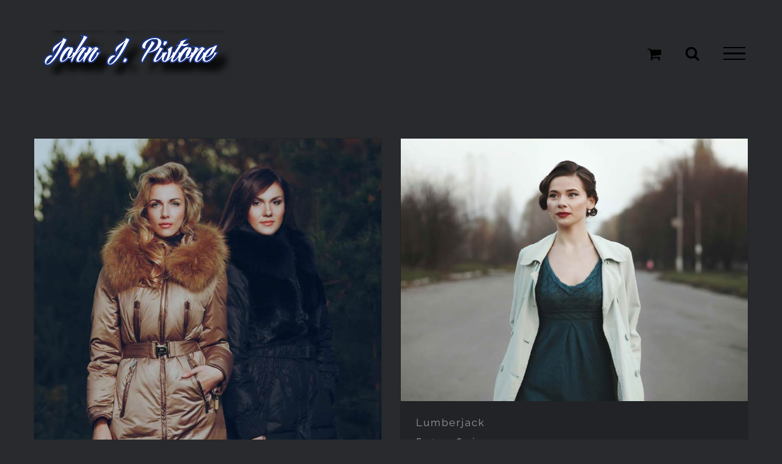

--- FILE ---
content_type: text/javascript
request_url: http://johnjpistone.com/wp-content/plugins/revslider/public/assets/js/rs6.min.js?ver=6.2.23
body_size: 327000
content:
/*!

  - Slider Revolution 6.2.21 JavaScript Plugin -

..........................xXXXXX.................
................. xXXXXX..xXXXXX..xXXXXX.........
..................xXXXXX..xXXXXX..xXXXXX.........
..........xXXXXX..xXXXXX..xXXXXX..xXXXXX.........
..........xXXXXX..xXXXXX..xXXXXX..xXXXXX.........
..........xXXXXX..xXXXXX..xXXXXX..xXXXXX.........
..........xXXXXX..xXXXXX..xXXXXX..xXXXXX.........
..........xXXXXX..xXXXXX..xXXXXX..xXXXXX.........
.........,xXXXXX..xXXXXX..xXXXXX..xXXXXX.........
.........,xXXXXX..xXXXXX..xXXXXX..xXXXXX.........
.........,xXXXXX..xXXXXX..xXXXXX..xXXXXX.........
..........xXXXXX..xXXXXX..xXXXXX..xXXXXX.........
.....................xxxxxxxxxxxxxxxxxxx.........
.....................xxxxxxxxxxxxxxxxxxx.........
.....................xxxxxxxxxxxxxxxxxxx.........

				VERSION: 6.2.22
			   DATE: 2020-08-20
    @author: Krisztian Horvath, ThemePunch OHG.


UPDATES AND DOCS AT: 
https://www.themepunch.com/support-center
			
GET LICENSE AT: 
https://www.themepunch.com/links/slider_revolution_wordpress_regular_license

LICENSE:
Copyright (c) 2009-2019, ThemePunch. All rights reserved.
This work is subject to the terms at https://www.themepunch.com/links/slider_revolution_wordpress_regular_license (Regular / Extended)

*/
!function(e,t){"use strict";var i;window.RSANYID=window.RSANYID===t?[]:window.RSANYID,window.RSANYID_sliderID=window.RSANYID_sliderID===t?[]:window.RSANYID_sliderID,e.fn.extend({revolution:function(o){return this.each(function(){i=e.fn.revolution;for(var s=document.getElementsByClassName("rs-p-wp-fix");s[0];)s[0].parentNode.removeChild(s[0]);this.id!==t?(i[n]={anyid:[]},this.id=i.revCheckIDS(n,this,!0)):this.id="rs_module_"+Math.round(1e7*Math.random());var n=this.id,d=e.extend(!0,{},o);i[n]=F(o),i[n].ignoreHeightChange=a&&"fullscreen"===i[n].sliderLayout&&i[n].ignoreHeightChange,i[n].option_export=d,i[n].anyid=[],i[n].c=e(this),i[n].cpar=i[n].c.parent(),i[n].canvas=i[n].c.find("rs-slides"),i[n].caches={calcResponsiveLayersList:[],contWidthManager:{}},window.RSBrowser=window.RSBrowser===t?i.get_browser():window.RSBrowser,i[n].noDetach=i[n].BUG_ie_clipPath="Edge"===window.RSBrowser||"IE"===window.RSBrowser,i[n].indexhelper=0,i[n].level=0,i[n].rtl=e("body").hasClass("rtl"),i[n]._L=i[n]._L===t?{}:i[n]._L,i[n].emptyObject="{}",i[n].dimensionReCheck={},i.globalListener===t&&i.pageHandler(n),i[n].stopAfterLoops!=t&&i[n].stopAfterLoops>-1?i[n].looptogo=i[n].stopAfterLoops:i[n].looptogo="disabled",i[n].BUG_safari_clipPath="Safari"===i.get_browser()&&i.get_browser_version()>"12",i[n].minHeight="fullwidth"===i[n].sliderLayout?0:i[n].minHeight!=t&&""!==i[n].minHeight?parseInt(i[n].minHeight,0):0,i[n].minHeight=i[n].minHeight===t?0:i[n].minHeight,i[n].isEdge="Edge"===i.get_browser(),r(n),i.updateVisibleArea(n),l(n),W(n),window.requestAnimationFrame(function(){if("fullscreen"===i[n].sliderLayout){var e=i.getFullscreenOffsets(n);0!==e&&i[n].cpar.height(i.getWinH(n)-e)}i[n].cpar[0].style.visibility="visible"}),"hero"==i[n].sliderType&&i[n].c.find("rs-slide").each(function(t){t>0&&e(this).remove()}),i[n].navigation.use="hero"!==i[n].sliderType&&("carousel"==i[n].sliderType||i[n].navigation.keyboardNavigation||"on"==i[n].navigation.mouseScrollNavigation||"carousel"==i[n].navigation.mouseScrollNavigation||i[n].navigation.touch.touchenabled||i[n].navigation.arrows.enable||i[n].navigation.bullets.enable||i[n].navigation.thumbnails.enable||i[n].navigation.tabs.enable),i[n].c.find("rs-bgvideo").each(function(){"RS-BGVIDEO"!==this.tagName||this.id!==t&&""!==this.id||(this.id="rs-bg-video-"+Math.round(1e6*Math.random()))}),tpGS.force3D="auto",!0===i[n].modal.useAsModal&&-1===i.RS_prioList.indexOf(n)&&(i.RS_toInit[n]=!1,i.RS_prioList.push(n)),i.RS_killedlist!==t&&-1!==i.RS_killedlist.indexOf(n)&&(i.RS_toInit[n]=!1,i.RS_prioList.push(n)),!0===i.RS_prioListFirstInit&&!0!==i[n].modal.useAsModal&&-1===i.RS_prioList.indexOf(n)&&(i.RS_toInit[n]=!1,i.RS_prioList.push(n)),i.initNextRevslider(n)})},getRSJASONOptions:function(e){console.log(JSON.stringify(i[e].option_export))},getRSVersion:function(e){var t,i,a=window.SliderRevolutionVersion;if(!e){for(var r in t=i="---------------------------------------------------------\n",t+="    Currently Loaded Slider Revolution & SR Modules :\n"+i,a)a.hasOwnProperty(r)&&(t+=a[r].alias+": "+a[r].ver+"\n");t+=i}return e?a:t},revremoveslide:function(t){return this.each(function(){var a=this.id;if(!(t<0||t>i[a].slideamount)&&i[a]&&i[a].slides.length>0&&(t>0||t<=i[a].slides.length)){var r=i.gA(i[a].slides[t],"key");i[a].slideamount=i[a].slideamount-1,i[a].realslideamount=i[a].realslideamount-1,s("rs-bullet",r,a),s("rs-tab",r,a),s("rs-thumb",r,a),e(i[a].slides[t]).remove(),i[a].thumbs=o(i[a].thumbs,t),i.updateNavIndexes&&i.updateNavIndexes(a),t<=i[a].pr_active_key&&(i[a].pr_active_key=i[a].pr_active_key-1)}})},revaddcallback:function(e){return this.each(function(){i[this.id]&&(i[this.id].callBackArray===t&&(i[this.id].callBackArray=[]),i[this.id].callBackArray.push(e))})},revgetparallaxproc:function(){if(i[this[0].id])return i[this[0].id].scrollproc},revdebugmode:function(){},revscroll:function(t){return this.each(function(){var i=e(this);e("body,html").animate({scrollTop:i.offset().top+i.height()-t+"px"},{duration:400})})},revredraw:function(){return this.each(function(){m(this.id)})},revkill:function(){return this.each(function(){var a=this.id;i[a].c.data("conthover",1),i[a].c.data("conthoverchanged",1),i[a].c.trigger("revolution.slide.onpause"),i[a].tonpause=!0,i[a].c.trigger("stoptimer"),i[a].sliderisrunning=!1;var r="updateContainerSizes."+i[a].c.attr("id");i.window.unbind(r),tpGS.gsap.killTweensOf(i[a].c.find("*"),!1),tpGS.gsap.killTweensOf(i[a].c,!1),i[a].c.unbind("hover, mouseover, mouseenter,mouseleave, resize"),i[a].c.find("*").each(function(){var i=e(this);i.unbind("on, hover, mouseenter,mouseleave,mouseover, resize,restarttimer, stoptimer"),i.off("on, hover, mouseenter,mouseleave,mouseover, resize"),i.data("mySplitText",null),i.data("ctl",null),i.data("tween")!=t&&i.data("tween").kill(),i.data("pztl")!=t&&i.data("pztl").kill(),i.data("timeline_out")!=t&&i.data("timeline_out").kill(),i.data("timeline")!=t&&i.data("timeline").kill(),i.remove(),i.empty(),i=null}),tpGS.gsap.killTweensOf(i[a].c.find("*"),!1),tpGS.gsap.killTweensOf(i[a].c,!1),i[a].progressC.remove();try{i[a].c.closest(".rev_slider_wrapper").detach()}catch(e){}try{i[a].c.closest("rs-fullwidth-wrap").remove()}catch(e){}try{i[a].c.closest("rs-module-wrap").remove()}catch(e){}try{i[a].c.remove()}catch(e){}i[a].cpar.detach(),i[a].c.html(""),i[a].c=null,delete i[a],i.RS_prioList.splice(i.RS_prioList.indexOf(a),1),i.RS_toInit[a]=!1,i.RS_killedlist=i.RS_killedlist===t?[]:i.RS_killedlist,-1===i.RS_killedlist.indexOf(a)&&i.RS_killedlist.push(a)})},revpause:function(){return this.each(function(){var a=e(this);a!=t&&a.length>0&&e("body").find("#"+a.attr("id")).length>0&&(a.data("conthover",1),a.data("conthoverchanged",1),a.trigger("revolution.slide.onpause"),i[this.id].tonpause=!0,a.trigger("stoptimer"))})},revresume:function(){return this.each(function(){if(i[this.id]!==t){var a=e(this);a.data("conthover",0),a.data("conthoverchanged",1),a.trigger("revolution.slide.onresume"),i[this.id].tonpause=!1,a.trigger("starttimer")}})},revmodal:function(a){var r=this instanceof e?this[0]:this,o=r.id;i[r.id]!==t&&i.revModal(o,a)},revstart:function(){var a=this instanceof e?this[0]:this;return i[a.id]===t?(console.log("Slider is Not Existing"),!1):i[a.id].sliderisrunning||!0===i[a.id].initEnded?(console.log("Slider Is Running Already"),!1):(i[a.id].c=e(a),i[a.id].canvas=i[a.id].c.find("rs-slides"),u(a.id),!0)},revnext:function(){return this.each(function(){i[this.id]!==t&&i.callingNewSlide(this.id,1,"carousel"===i[this.id].sliderType)})},revprev:function(){return this.each(function(){i[this.id]!==t&&i.callingNewSlide(this.id,-1,"carousel"===i[this.id].sliderType)})},revmaxslide:function(){return e(this).find("rs-slide").length},revcurrentslide:function(){if(i[e(this)[0].id]!==t)return parseInt(i[e(this)[0].id].pr_active_key,0)+1},revlastslide:function(){return e(this).find("rs-slide").length},revshowslide:function(e){return this.each(function(){i[this.id]!==t&&e!==t&&i.callingNewSlide(this.id,"to"+(e-1))})},revcallslidewithid:function(e){return this.each(function(){i[this.id]!==t&&i.callingNewSlide(this.id,e,"carousel"===i[this.id].sliderType)})}}),i=e.fn.revolution,e.extend(!0,i,{pageHandler:function(r){i.globalListener=!0,i.window=e(window),i.document=e(document),i.RS_toInit={},i.RS_prioList=[],i.RS_swapping=[],i.RS_swapList={},window.isSafari11===t&&(window.isSafari11=i.isSafari11()),window.addEventListener("resize",i.getWindowDimension),a&&window.addEventListener("orientationchange",function(){i.getWindowDimension(!1),setTimeout(function(){i.getWindowDimension(!0)},400)}),i.getWindowDimension(!1),i.stickySupported=!1,"IE"!==window.RSBrowser&&(i.stickySupported=!0),i.checkParrentOverflows(r);var o=document.getElementsByTagName("rs-module");for(var s in o)o.hasOwnProperty(s)&&(i.RS_toInit[o[s].id]=!1,i.RS_prioList.push(o[s].id));i.nextSlider=r,i.RS_prioListFirstInit=!0},checkParrentOverflows:function(e){window.requestAnimationFrame(function(){for(var t=i[e].cpar[0];t.parentNode&&!1!==i.stickySupported;){if("RS-MODULE-WRAP"!==t.tagName&&"RS-FULLWIDTH-WRAP"!==t.tagName&&"RS-MODULE-WRAP"!==t.tagName&&-1===t.className.indexOf("wp-block-themepunch-revslider")){var a=window.getComputedStyle(t);i.stickySupported="hidden"!==a.overflow&&"hidden"!==a.overflowX&&"hidden"!==a.overflowY}t=t.parentNode}})},initNextRevslider:function(e){i.RS_prioList[0]===e&&!1===i.RS_toInit[e]?(i.RS_toInit[e]="waiting",c(e),setTimeout(function(){i.initNextRevslider(e)},19)):i.RS_prioList[0]===e&&"waiting"===i.RS_toInit[e]?setTimeout(function(){i.initNextRevslider(e)},19):i.RS_prioList[0]===e&&!0===i.RS_toInit[e]?(i.RS_prioList.shift(),0!==i.RS_prioList.length&&setTimeout(function(){i.initNextRevslider(e)},19)):i.RS_prioList[0]!==e&&!1===i.RS_toInit[e]?setTimeout(function(){i.initNextRevslider(e)},19):0===i.RS_prioList.length&&!0===i.RS_toInit[e]&&c(e)},scrollTicker:function(e){1!=i.scrollTickerAdded&&(i.slidersToScroll=[],i.scrollTickerAdded=!0,a?(tpGS.gsap.ticker.fps(150),tpGS.gsap.ticker.add(function(){i.generalObserver()})):document.addEventListener("scroll",function(e){i.scrollRaF===t&&(i.scrollRaF=requestAnimationFrame(i.generalObserver.bind(this,!0)))},{passive:!0})),i.slidersToScroll.push(e),i.generalObserver(a)},generalObserver:function(e){for(var t in i.scrollRaF&&(i.scrollRaF=cancelAnimationFrame(i.scrollRaF)),i.lastwindowheight=i.lastwindowheight||i.winH,i.scrollY=window.scrollY,i.slidersToScroll)i.slidersToScroll.hasOwnProperty(t)&&i.scrollHandling(i.slidersToScroll[t],e)},enterViewPort:function(a,r){!0!==i[a].started?(i[a].started=!0,setTimeout(function(){R(a),"hero"!==i[a].sliderType&&i.manageNavigation&&i[a].navigation.use&&!0===i[a].navigation.createNavigationDone&&i.manageNavigation(a),i[a].slideamount>1&&G(a),setTimeout(function(){i[a]!==t&&(i[a].revolutionSlideOnLoaded=!0,i[a].c.trigger("revolution.slide.onloaded"))},50)},i[a].startDelay),i[a].startDelay=0,window.requestAnimationFrame(function(){h(a)})):(i[a].waitForCountDown&&(G(a),i[a].waitForCountDown=!1),"playing"!=i[a].sliderlaststatus&&i[a].sliderlaststatus!=t||i[a].c.trigger("starttimer"),i[a].lastplayedvideos!=t&&i[a].lastplayedvideos.length>0&&e.each(i[a].lastplayedvideos,function(e,t){i.playVideo(t,a)}))},leaveViewPort:function(a){i[a].sliderlaststatus=i[a].sliderstatus,i[a].c.trigger("stoptimer"),i[a].playingvideos!=t&&i[a].playingvideos.length>0&&(i[a].lastplayedvideos=e.extend(!0,[],i[a].playingvideos),i[a].playingvideos&&e.each(i[a].playingvideos,function(e,t){i[a].leaveViewPortBasedStop=!0,i.stopVideo&&i.stopVideo(t,a)}))},scrollHandling:function(e,a,r,o){if(i[e]!==t){var s=i[e].topc!==t?i[e].topc[0].getBoundingClientRect():0===i[e].conh?i[e].cpar[0].getBoundingClientRect():i[e].c[0].getBoundingClientRect();s.hheight=0===s.height?0===i[e].conh?i[e].height:i[e].conh:s.height,i[e].scrollproc=s.top<0||s.hheight>i.lastwindowheight&&s.top<i.lastwindowheight?s.top/s.hheight:s.bottom>i.lastwindowheight?(s.bottom-i.lastwindowheight)/s.hheight:0;var n=Math.max(0,1-Math.abs(i[e].scrollproc));i[e].viewPort.enable&&("%"===i[e].viewPort.vaType[i[e].level]&&(i[e].viewPort.visible_area[i[e].level]<=n||n>=0&&n<=1&&i[e].sbtimeline.fixed)||"px"===i[e].viewPort.vaType[i[e].level]&&(s.top<=0&&s.bottom>=i.lastwindowheight||s.top>=0&&s.bottom<=i.lastwindowheight||s.top>=0&&s.top<i.lastwindowheight-i[e].viewPort.visible_area[i[e].level]||s.bottom>=i[e].viewPort.visible_area[i[e].level]&&s.bottom<i.lastwindowheight)?i[e].inviewport||(i[e].inviewport=!0,i.enterViewPort(e,!0),i[e].c.trigger("enterviewport")):i[e].inviewport&&(i[e].inviewport=!1,i.leaveViewPort(e),i[e].c.trigger("leftviewport"))),i[e].inviewport&&(i.callBackHandling&&i.callBackHandling(e,"parallax","start"),i.parallaxProcesses(e,s,o,r),i.callBackHandling&&i.callBackHandling(e,"parallax","end"))}},getWinH:function(e){return i[e].ignoreHeightChange?i.mobileWinH:i.winH},getWindowDimension:function(e){!1===e?(i.winWAll=window.innerWidth,i.winWSbar=document.documentElement.clientWidth,a?(i.zoom=i.winWSbar/i.winWAll,i.winW=1!==i.zoom?i.winWSbar*i.zoom:Math.min(i.winWAll,i.winWSbar),i.winH=1!==i.zoom?window.innerHeight*i.zoom:window.innerHeight):(i.scrollBarWidth=i.winWAll-i.winWSbar,i.winW=Math.min(i.winWAll,i.winWSbar),i.winH=window.innerHeight),a&&i.winH>125&&(i.lastwindowheight!==t&&Math.abs(i.lastwindowheight-i.winH)<125?i.mobileWinH=i.lastwindowheight:i.mobileWinH=i.winH)):clearTimeout(i.windowDimenstionDelay),i.windowDimenstionDelay=setTimeout(function(){i.winWAll=window.innerWidth,i.winWSbar=document.documentElement.clientWidth,a?(i.zoom=i.winWSbar/i.winWAll,i.winW=1!==i.zoom?i.winWSbar*i.zoom:Math.min(i.winWAll,i.winWSbar),i.winH=1!==i.zoom?window.innerHeight*i.zoom:window.innerHeight):(i.scrollBarWidth=i.winWAll-i.winWSbar,i.winW=Math.min(i.winWAll,i.winWSbar),i.winH=window.innerHeight),a&&i.winH>125&&(i.lastwindowheight!==t&&Math.abs(i.lastwindowheight-i.winH)<125?i.mobileWinH=i.lastwindowheight:i.mobileWinH=i.winH),!1!==e&&i.document.trigger("updateContainerSizes")},100)},sA:function(e,t,i){e&&e.setAttribute&&e.setAttribute("data-"+t,i)},gA:function(e,i,a){return e===t?t:e.hasAttribute&&e.hasAttribute("data-"+i)&&e.getAttribute("data-"+i)!==t&&null!==e.getAttribute("data-"+i)?e.getAttribute("data-"+i):a!==t?a:t},iWA:function(e,a){return i[e].justifyCarousel?"static"===a?i[e].carousel.wrapwidth:i[e].carousel.slide_widths[a!==t?a:i[e].carousel.focused]:i[e].gridwidth[i[e].level]},iHE:function(e,t){return i[e].useFullScreenHeight?i[e].conh:Math.max(i[e].currentRowsHeight,i[e].gridheight[i[e].level])},updateFixedScrollTimes:function(e){!0===i[e].sbtimeline.set&&!0===i[e].sbtimeline.fixed&&"auto"!==i[e].sliderLayout&&(i[e].sbtimeline.rest=i[e].duration-i[e].sbtimeline.fixEnd,i[e].sbtimeline.time=i[e].duration-(i[e].sbtimeline.fixStart+i[e].sbtimeline.rest),i[e].sbtimeline.extended=i[e].sbtimeline.time/10)},addSafariFix:function(e){!0===window.isSafari11&&!0!==i[e].safari3dFix&&(i[e].safari3dFix=!0,i[e].c[0].className+=" safarifix")},callContWidthManager:function(e){i.contWidthManager(e,"CallContWidthManager")},showModalCover:function(a,r,o){switch(o){case"show":var s;r.spin!==t&&"off"!==r.spin&&(s=i.buildSpinner(a,"spinner"+r.spin,r.spinc,"modalspinner")),r.bg!==t&&!1!==r.bg&&"false"!==r.bg&&"transparent"!==r.bg?(i[a].modalLoader=e('<rs-modal-cover data-rid="'+a+'" id="'+a+'_modal_bg"></rs-modal-cover>'),e("body").append(i[a].modalLoader),tpGS.gsap.set(i[a].modalLoader,{display:"none",background:r.bg,opacity:0}),tpGS.gsap.to(i[a].modalLoader,.5,{display:"block",opacity:1,ease:"power3.inOut"}),i.isModalOpen=!0,s!==t&&i[a].modalLoader.append(s)):s!==t&&i[a].c.append(s);break;case"hide":i[a].modalLoader!==t?(i[a].modalLoader.find(".modalspinner").remove(),tpGS.gsap.to(i[a].modalLoader,2,{delay:1,display:"none",opacity:0,ease:"power3.in",onComplete:function(){i.isModalOpen=!1}})):i[a].c.find(".modalspinner").remove()}},revModal:function(a,r){if(a!==t&&i[a]!==t&&"clicked"!==i[a].modal.closeProtection){if(!0===i[a].modal.closeProtection)return i[a].modal.closeProtection,void setTimeout(function(){i[a].modal.closeProtection=!1,i.revModal(a,r)},750);switch(r.mode){case"show":if(!0===i[a].modal.isLive)return;i[a].modal.isLive=!0,r.slide=r.slide===t?"to0":r.slide,i[a].modal.bodyclass!==t&&i[a].modal.bodyclass.length>=0&&document.body.classList.add(i[a].modal.bodyclass),tpGS.gsap.to(i[a].modal.bg,2,{display:"block",opacity:1,ease:"power3.inOut"}),tpGS.gsap.set(i[a].modal.c,{display:"auto"===i[a].sliderLayout?"inline-block":"block",opacity:0}),i[a].cpar.removeClass("hideallscrollbars"),tpGS.gsap.set(i[a].cpar,{display:"block",opacity:1});var o={a:0};i.isModalOpen=!0,tpGS.gsap.fromTo(o,.01,{a:0},{a:10,ease:"power3.inOut",onStart:function(){i[a].sliderisrunning&&i.updateDimensions(a,"revModal")},onComplete:function(){i.openModalId=a,i[a].sliderisrunning?i.callingNewSlide(a,r.slide):("to0"!==r.slide&&(i[a].startWithSlideKey=r.slide),u(a))}}),tpGS.gsap.fromTo([i[a].modal.c],.01,{opacity:0},{opacity:1,delay:.5,ease:"power3.inOut",onComplete:function(){}}),window.overscrollhistory=document.body.style.overflow,setTimeout(function(){document.body.style.overflow="hidden"},250),i.getWindowDimension();break;case"close":i.openModalId=t,A(a),document.body.style.overflow=window.overscrollhistory,i[a].cpar.addClass("hideallscrollbars"),i[a].modal.bodyclass!==t&&i[a].modal.bodyclass.length>=0&&document.body.classList.remove(i[a].modal.bodyclass),tpGS.gsap.to(i[a].modal.bg,2,{display:"none",opacity:0,ease:"power3.inOut"}),tpGS.gsap.to(i[a].modal.c,.3,{display:"none",delay:.5,opacity:0,onComplete:function(){tpGS.gsap.set(i[a].cpar,{display:"none",opacity:0}),i.document.trigger("revolution.all.resize"),i.getWindowDimension(),i.isModalOpen=!1}}),i[a].modal.closeProtection=!0,setTimeout(function(){i[a].modal.isLive=!1,i[a].modal.closeProtection=!1},750);break;case"init":if(window.RS_60_MODALS=window.RS_60_MODALS===t?[]:window.RS_60_MODALS,-1===e.inArray(i[a].modal.alias,window.RS_60_MODALS)&&window.RS_60_MODALS.push(i[a].modal.alias),i[a].modal.listener===t&&(i[a].modal.c=e("#"+a+"_modal"),i[a].modal.bg=e('<rs-modal-cover data-rid="'+a+'" id="'+a+'_modal_bg"></rs-modal-cover>'),"auto"===i[a].sliderLayout&&i[a].modal.cover?e("body").append(i[a].modal.bg):i[a].modal.c.append(i[a].modal.bg),i[a].modal.c[0].className+="rs-modal-"+i[a].sliderLayout,i[a].modal.calibration={left:"auto"===i[a].sliderLayout?"center"===i[a].modal.horizontal?"50%":"left"===i[a].modal.horizontal?"0px":"auto":"0px",right:"auto"===i[a].sliderLayout?"center"===i[a].modal.horizontal?"auto":"left"===i[a].modal.horizontal?"auto":"0px":"0px",top:"auto"===i[a].sliderLayout||"fullwidth"===i[a].sliderLayout?"middle"===i[a].modal.vertical?"50%":"top"===i[a].modal.vertical?"0px":"auto":"0px",bottom:"auto"===i[a].sliderLayout||"fullwidth"===i[a].sliderLayout?"middle"===i[a].modal.vertical?"auto":"top"===i[a].modal.vertical?"auto":"0px":"0px",y:("auto"===i[a].sliderLayout||"fullwidth"===i[a].sliderLayout)&&"middle"===i[a].modal.vertical?"-50%":0,x:"auto"===i[a].sliderLayout&&"center"===i[a].modal.horizontal?"-50%":0},"-50%"===i[a].modal.calibration.y&&(i[a].modal.calibration.filter="blur(0px)"),tpGS.gsap.set(i[a].modal.c,"auto"===i[a].sliderLayout||"fullscreen"===i[a].sliderLayout?e.extend(!0,i[a].modal.calibration,{opacity:0,display:"none"}):{opacity:0,display:"none"}),"fullwidth"===i[a].sliderLayout&&tpGS.gsap.set(i[a].modal.c.find("rs-module-wrap"),i[a].modal.calibration),!1!==i[a].modal.cover&&"false"!==i[a].modal.cover||(i[a].modal.coverColor="transparent"),tpGS.gsap.set(i[a].modal.bg,{display:"none",background:i[a].modal.coverColor,opacity:0}),i.document.on("RS_OPENMODAL_"+i[a].modal.alias,function(e,t){i.revModal(a,{mode:"show",slide:t})}),i.document.on("click","rs-modal-cover",function(){i.revModal(i.gA(this,"rid"),{mode:"close"})}),i[a].modal.listener=!0,i[a].modal.trigger!==t)){var s,n=i[a].modal.trigger.split(";");for(o in i[a].modal.trigger={},n)if(n.hasOwnProperty(o))switch((s=n[o].split(":"))[0]){case"t":i[a].modal.trigger.time=parseInt(s[1],0);break;case"s":i[a].modal.trigger.scroll=s[1];break;case"so":i[a].modal.trigger.scrollo=parseInt(s[1],0);break;case"e":i[a].modal.trigger.event=s[1]}if(i[a].modal.trigger.time!==t&&0!==i[a].modal.trigger.time&&setTimeout(function(){i.document.trigger("RS_OPENMODAL_"+i[a].modal.alias)},i[a].modal.trigger.time),i[a].modal.trigger.scrollo!==t||i[a].modal.trigger.scroll!==t){i[a].modal.trigger.scroll!==t&&e(i[a].modal.trigger.scroll)[0]!==t&&(i[a].modal.trigger.scroll=e(i[a].modal.trigger.scroll)[0]);var l=function(){if(i[a].modal.trigger.scroll!==t)var e=i[a].modal.trigger.scroll.getBoundingClientRect();(i[a].modal.trigger.scroll!==t&&Math.abs(e.top+(e.bottom-e.top)/2-i.getWinH(a)/2)<50||i[a].modal.trigger.scrollo!==t&&Math.abs(i[a].modal.trigger.scrollo-(i.scrollY!==t?i.scrollY:window.scrollY))<100)&&(i.document.trigger("RS_OPENMODAL_"+i[a].modal.alias),document.removeEventListener("scroll",l))};document.addEventListener("scroll",l,{id:a,passive:!0})}i[a].modal.trigger.event!==t&&i.document.on(i[a].modal.trigger.event,function(){i.document.trigger("RS_OPENMODAL_"+i[a].modal.alias)})}}}},smartConvertDivs:function(e){var t="";if("string"==typeof e&&e.indexOf("#")>=0){var i=e.split(","),a=i.length-1;for(var r in i)t="string"==typeof i[r]&&"#"===i[r][0]?t+i[r][1]/i[r][3]*100+"%"+(r<a?",":""):t+i[r]+(r<a?",":"")}else t=e;return t},revToResp:function(e,i,a,r){if((e=e===t?a:e)!==t){if(r=r===t?",":r,"boolean"!=typeof e&&("object"!=typeof e||Array.isArray(e))){try{e=e.replace(/[[\]]/g,"").replace(/\'/g,"").split(r)}catch(e){}for(e=Array.isArray(e)?e:[e];e.length<i;)e[e.length]=e[e.length-1]}return e}},loadImages:function(a,r,o,s){if(a!==t&&0!==a.length){var n=[];if(e.isArray(a))for(var l in a)a.hasOwnProperty(l)&&a[l]!==t&&n.push(a[l]);else n.push(a);for(var d in n)if(n.hasOwnProperty(d)){var c=n[d].querySelectorAll("img, rs-sbg, .rs-svg");for(var l in c)if(c.hasOwnProperty(l)){var p=g(c[l],t,r),u=p!==t?p:i.gA(c[l],"svg_src")!=t?i.gA(c[l],"svg_src"):c[l].src===t?e(c[l]).data("src"):c[l].src,h=i.gA(c[l],"svg_src")!=t?"svg":"img";u!==t&&i[r].loadqueue!==t&&0==i[r].loadqueue.filter(function(e){return e.src===u}).length&&i[r].loadqueue.push({src:u,index:l,starttoload:e.now(),type:h||"img",prio:o,progress:c[l].complete&&u===c[l].src?"loaded":"prepared",static:s,width:c[l].complete&&u===c[l].src?c[l].width:t,height:c[l].complete&&u===c[l].src?c[l].height:t})}}L(r)}},waitForCurrentImages:function(r,o,s){if(r!==t&&0!==r.length&&i[o]!==t){var n=!1,l=[];if(e.isArray(r))for(var d in r)r.hasOwnProperty(d)&&r[d]!==t&&l.push(r[d]);else l.push(r);for(var c in l)if(l.hasOwnProperty(c)){var p=l[c].querySelectorAll("img, rs-sbg, .rs-svg");for(d in p)if(p.hasOwnProperty(d)&&"length"!==d&&!(p[d].className.indexOf("rs-pzimg")>=0)){var u=e(p[d]).data(),h=g(p[d],t,o),m=h!==t?h:i.gA(p[d],"svg_src")!=t?i.gA(p[d],"svg_src"):p[d].src===t?u.src:p[d].src,f=i.getLoadObj(o,m);if(i.sA(p[d],"src-rs-ref",m),u.loaded===t&&f!==t&&f.progress&&"loaded"==f.progress){if(p[d].src=f.src,"img"==f.type){if(u.slidebgimage){-1==f.src.indexOf("images/transparent.png")&&-1==f.src.indexOf("assets/transparent.png")||u.bgcolor===t?p[d].style.backgroundImage='url("'+f.src+'")':u.bgcolor!==t&&(p[d].style.background=u.bgcolor),i.sA(l[c],"owidth",f.width),i.sA(l[c],"oheight",f.height);var v=l[c].getElementsByTagName("rs-sbg-wrap");if(v.length>0&&(i.sA(v[0],"owidth",f.width),i.sA(v[0],"oheight",f.height)),"carousel"===i[o].sliderType){var y=e(v),b=i.getSlideIndex(o,i.gA(l[c],"key"));y.data("panzoom")===t||i[o].panzoomTLs!==t&&i[o].panzoomTLs[b]!==t||i.startPanZoom(y,o,0,b,"prepare")}}}else"svg"==f.type&&"loaded"==f.progress&&(p[d].innerHTML=f.innerHTML);u.loaded=!0}f&&f.progress&&f.progress.match(/inprogress|inload|prepared/g)&&(!f.error&&e.now()-f.starttoload<3e3?n=!0:(f.progress="failed",f.reported_img||(f.reported_img=!0,console.log(m+"  Could not be loaded !")))),1!=i[o].youtubeapineeded||window.YT&&YT.Player!=t||(n=O("youtube",o)),1!=i[o].vimeoapineeded||window.Vimeo||(n=O("vimeo",o))}}!a&&i[o].audioqueue&&i[o].audioqueue.length>0&&e.each(i[o].audioqueue,function(t,i){i.status&&"prepared"===i.status&&e.now()-i.start<i.waittime&&(n=!0)}),e.each(i[o].loadqueue,function(t,i){!0===i.static&&("loaded"!=i.progress&&"done"!==i.progress||"failed"===i.progress)&&("failed"!=i.progress||i.reported?!i.error&&e.now()-i.starttoload<5e3?n=!0:i.reported||(i.reported=T(i.src,i.error)):i.reported=T(i.src,i.error))}),n?tpGS.gsap.delayedCall(.02,i.waitForCurrentImages,[r,o,s]):s!==t&&tpGS.gsap.delayedCall(1e-4,s)}},updateVisibleArea:function(a){for(var r in i[a].viewPort.visible_area=i.revToResp(i[a].viewPort.visible_area,i[a].rle,"0px"),i[a].viewPort.vaType=new Array(4),i[a].viewPort.visible_area)i[a].viewPort.visible_area.hasOwnProperty(r)&&(e.isNumeric(i[a].viewPort.visible_area[r])&&(i[a].viewPort.visible_area[r]+="%"),i[a].viewPort.visible_area[r]!==t&&(i[a].viewPort.vaType[r]=i[a].viewPort.visible_area[r].indexOf("%")>=0?"%":"px"),i[a].viewPort.visible_area[r]=parseInt(i[a].viewPort.visible_area[r],0),i[a].viewPort.visible_area[r]="%"==i[a].viewPort.vaType[r]?i[a].viewPort.visible_area[r]/100:i[a].viewPort.visible_area[r])},observeFonts:function(e,a,r){r=r===t?0:r,i.fonts===t&&(i.fonts={},i.monoWidth=n("monospace"),i.sansWidth=n("sans-serif"),i.serifWidth=n("serif")),r++;var o=i.fonts[e];!0!==i.fonts[e]&&(i.fonts[e]=i.monoWidth!==n(e+",monospace")||i.sansWidth!==n(e+",sans-serif")||i.serifWidth!==n(e+",serif")),100===r||(!1===o||o===t)&&!0===i.fonts[e]?(n(e+",monospace",!0),n(e+",sans-serif",!0),n(e+",serif",!0),a()):setTimeout(function(){i.observeFonts(e,a,r)},19)},getversion:function(){return"Slider Revolution 6.2.22"},currentSlideIndex:function(e){return i[e].pr_active_key},iOSVersion:function(){return!!(navigator.userAgent.match(/iPhone/i)||navigator.userAgent.match(/iPod/i)||navigator.userAgent.match(/iPad/i))&&navigator.userAgent.match(/OS 4_\d like Mac OS X/i)},isIE:function(t,i){var a=e('<div style="display:none;"/>').appendTo(e("body"));a.html("\x3c!--[if "+(i||"")+" IE "+(t||"")+"]><a>&nbsp;</a><![endif]--\x3e");var r=a.find("a").length;return a.remove(),r},is_mobile:function(){var e=["android","webos","iphone","ipad","blackberry","Android","webos","iPod","iPhone","iPad","Blackberry","BlackBerry"],i=!1;if(window.orientation!==t)i=!0;else for(var a in e)e.hasOwnProperty(a)&&(i=!!(i||navigator.userAgent.split(e[a]).length>1)||i);return i},is_android:function(){var e=["android","Android"],t=!1;for(var i in e)e.hasOwnProperty(i)&&(t=!!(t||navigator.userAgent.split(e[i]).length>1)||t);return t},callBackHandling:function(t,a,r){i[t].callBackArray&&e.each(i[t].callBackArray,function(e,t){t&&t.inmodule&&t.inmodule===a&&t.atposition&&t.atposition===r&&t.callback&&t.callback.call()})},get_browser:function(){var e,t=navigator.userAgent,i=t.match(/(opera|chrome|safari|firefox|msie|trident(?=\/))\/?\s*(\d+)/i)||[];return/trident/i.test(i[1])?(e=/\brv[ :]+(\d+)/g.exec(t)||[],"IE"):"Chrome"===i[1]&&null!=(e=t.match(/\b(OPR|Edge)\/(\d+)/))?e[1].replace("OPR","Opera"):(i=i[2]?[i[1],i[2]]:[navigator.appName,navigator.appVersion,"-?"],null!=(e=t.match(/version\/(\d+)/i))&&i.splice(1,1,e[1]),i[0])},get_browser_version:function(){var e,t=navigator.appName,i=navigator.userAgent,a=i.match(/(edge|opera|chrome|safari|firefox|msie)\/?\s*(\.?\d+(\.\d+)*)/i);return a&&null!=(e=i.match(/version\/([\.\d]+)/i))&&(a[2]=e[1]),(a=a?[a[1],a[2]]:[t,navigator.appVersion,"-?"])[1]},isFirefox:function(e){return i[e].isFirefox=i[e].isFirefox===t?"Firefox"===i.get_browser():i[e].isFirefox,i[e].isFirefox},isSafari11:function(){return"safari"===e.trim(i.get_browser().toLowerCase())&&parseFloat(i.get_browser_version())>=11},isWebkit:function(){var e=/(webkit)[ \/]([\w.]+)/.exec(navigator.userAgent.toLowerCase());return e&&e[1]&&"webkit"===e[1]},getHorizontalOffset:function(e,t){var i=d(e,".outer-left"),a=d(e,".outer-right");return"left"==t?i:"right"==t?a:"all"==t?{left:i,right:a,both:i+a,inuse:i+a!=0}:i+a},getComingSlide:function(a,r){var o=i[a].pr_next_key!==t?i[a].pr_next_key:i[a].pr_processing_key!==t?i[a].pr_processing_key:i[a].pr_active_key,s=0;if(s=0,i[a].pr_active_slide!==t&&"true"==i.gA(i[a].pr_active_slide[0],"not_in_nav")&&(o=i[a].pr_lastshown_key),r!==t&&e.isNumeric(r)||r!==t&&r.match(/to/g))s=1===r||-1===r?parseInt(o,0)+r<0?i[a].slideamount-1:parseInt(o,0)+r>=i[a].slideamount?0:parseInt(o,0)+r:(r=e.isNumeric(r)?r:parseInt(r.split("to")[1],0))<0?0:r>i[a].slideamount-1?i[a].slideamount-1:r;else if(r)for(var n in i[a].slides)i[a].slides.hasOwnProperty(n)&&(s=i[a].slides&&i[a].slides[n]&&i.gA(i[a].slides[n],"key")===r?n:s);return{nindex:s,aindex:o}},callingNewSlide:function(e,a,r){var o=i.getComingSlide(e,a);i[e].pr_next_key=o.nindex,i[e].sdir=i[e].pr_next_key<i[e].pr_active_key?1:0,r&&i[e].carousel!==t&&(i[e].carousel.focused=i[e].pr_next_key),i[e].ctNavElement?i[e].ctNavElement=!1:i[e].c.trigger("revolution.nextslide.waiting"),(i[e].started&&o.aindex===i[e].pr_next_key&&o.aindex===i[e].pr_lastshown_key||i[e].pr_next_key!==o.aindex&&-1!=i[e].pr_next_key&&i[e].pr_lastshown_key!==t)&&R(e,r)},getLoadObj:function(e,a){var r=i[e].loadqueue!==t&&i[e].loadqueue.filter(function(e){return e.src===a})[0];return r===t?{src:a}:r},updateDimensions:function(e,a){if(!1!==i[e].dimensionChanged||i[e].conw===t||i[e].conh===t||0===i[e].conw||0===i[e].conh){var r=i[e].width;i[e].height;i[e].navOutterOffsets=i[e].navOutterOffsets===t?i.getHorizontalOffset(i[e].c,"all"):i[e].navOutterOffsets,i[e].lastconw=i[e].conw,i[e].lastconh=i[e].conh,i[e].conw=i[e].c.width(),i[e].conh=i[e].infullscreenmode?i[e].minHeight:i[e].c.height(),i[e].width="carousel"===i[e].sliderType?i[e].navOutterOffsets.inuse?i[e].canvas.width():i[e].conw:i[e].canvasWidth===t?i[e].canvas.width():i[e].canvasWidth,i[e].height="carousel"===i[e].sliderType?i[e].navOutterOffsets.inuse?i[e].canvas.height():i[e].conh:i[e].canvas.height(),i[e].navigation.thumbnails.enable&&i[e].navOutterOffsets!==t&&0!==i[e].navOutterOffsets.both&&r!==i[e].width&&(v(e),i.setSize(e,!0,"updateDimensions"),"carousel"===i[e].sliderType&&i[e].carousel.carouselInitialised&&(i.setCarouselDefaults(e),i.organiseCarousel(e,"right",!0,!1,!1)),i[e].conw=i[e].c.width(),i[e].conh=i[e].infullscreenmode?i[e].minHeight:i[e].c.height()),i[e].dimensionChanged=!1,i.scrollBarWidth>0&&i.openModalId!==t&&e!==i.openModalId&&(i[e].lastconw=i[e].lastconw-i.scrollBarWidth,i[e].conw=i[e].conw-i.scrollBarWidth,i[e].width=i[e].width-i.scrollBarWidth),i[e].gridOffsetWidth=(i[e].width-i[e].gridwidth[i[e].level])/2,i[e].gridOffsetHeight=(i[e].height-i[e].gridheight[i[e].level])/2,!0!==i[e].navigation.initialised&&window.requestAnimationFrame(function(){i[e].width===t&&i.updateDimensions(e,"self"),"hero"!==i[e].sliderType&&i.createNavigation&&i[e].navigation.use&&!0!==i[e].navigation.createNavigationDone&&i.createNavigation(e),i.resizeThumbsTabs&&i.resizeThumbsTabs&&i[e].navigation.use&&i.resizeThumbsTabs(e)}),i[e].rebuildProgressBar&&window.requestAnimationFrame(function(){C(e)})}},getSlideIndex:function(e,t){var a=!1;for(var r in i[e].slides){if(!i[e].slides.hasOwnProperty(r)||!1!==a)continue;a=i.gA(i[e].slides[r],"key")===t?r:a}return!1===a?0:a},loadUpcomingContent:function(e){if("smart"==i[e].lazyType){var t=[],a=parseInt(i.getSlideIndex(e,i.gA(i[e].pr_next_slide[0],"key")),0),r=a-1<0?i[e].realslideamount-1:a-1,o=a+1==i[e].realslideamount?0:a+1;r!==a&&t.push(i[e].slides[r]),o!==a&&t.push(i[e].slides[o]),t.length>0&&(i.loadImages(t,e,2),i.waitForCurrentImages(t,e,function(){}))}},getFullscreenOffsets:function(a){var r=0;if(i[a].fullScreenOffsetContainer!=t){var o=(""+i[a].fullScreenOffsetContainer).split(",");for(var s in o)o.hasOwnProperty(s)&&(r+=e(o[s]).outerHeight(!0)||0)}return i[a].fullScreenOffset!=t&&(!e.isNumeric(i[a].fullScreenOffset)&&i[a].fullScreenOffset.split("%").length>1?r+=i.getWinH(a)*parseInt(i[a].fullScreenOffset,0)/100:e.isNumeric(parseInt(i[a].fullScreenOffset,0))&&(r+=parseInt(i[a].fullScreenOffset,0)||0)),r},contWidthManager:function(e,a){i[e].CWMDONE=!0;var r=i[e].navOutterOffsets!==t?i[e].navOutterOffsets.both:0;!i[e].thumbResized&&i.resizeThumbsTabs&&i[e].navigation.use&&i[e].navigation.thumbnails.enable&&i.resizeThumbsTabs(e),i[e].navOutterOffsets=i.getHorizontalOffset(i[e].c,"all");var o,s=i[e].navOutterOffsets.left,n=i[e].blockSpacing!==t&&i[e].blockSpacing.left!==t?parseInt(i[e].blockSpacing.left[i[e].level],0):0,l=n+(i[e].blockSpacing!==t&&i[e].blockSpacing.right!==t?parseInt(i[e].blockSpacing.right[i[e].level],0):0),d=i[e].modal!==t&&i[e].modal.useAsModal?i.winWAll:i.winW;i[e].conw=i[e].conw===t?i[e].c.width():i[e].conw,"auto"===i[e].sliderLayout||"fullscreen"===i[e].sliderLayout&&!0===i[e].disableForceFullWidth?"fullscreen"==i[e].sliderLayout&&1==i[e].disableForceFullWidth?o={left:0,width:"auto"}:(i[e].canvasWidth=i[e].conw-i[e].navOutterOffsets.both,i[e].navOutterOffsets.both>0&&tpGS.gsap.set(i[e].canvas,{left:"carousel"===i[e].sliderType&&i[e].carousel.wrapoffset>0?0:s,width:i[e].canvasWidth})):o={left:0-Math.ceil(i[e].rsFullWidthWrap.offset().left-(s+n)),width:d-(i[e].navOutterOffsets.both+l)},o===t||i[e].caches.contWidthManager!==t&&i[e].caches.contWidthManager.left===o.left&&i[e].caches.contWidthManager.width===o.width||(tpGS.gsap.set(i[e].cpar,o),i[e].caches.contWidthManager={left:o.left,width:o.width},i[e].dimensionChanged=!0),"auto"===i[e].sliderLayout&&i[e].modal!==t&&i[e].modal.useAsModal&&(i[e].canvasWidth=Math.min(i[e].gridwidth[i[e].level],d),tpGS.gsap.set([i[e].modal.c,i[e].canvas],{width:i[e].canvasWidth})),i[e].slayers&&i[e].slayers.length>0&&"fullwidth"!=i[e].sliderLayout&&"fullscreen"!=i[e].sliderLayout&&tpGS.gsap.set(i[e].slayers,{left:s}),i[e].navOutterOffsets.both!==r&&(i[e].dimensionChanged=!0,i.updateDimensions(e,"contWidthManager"),i.updateAnimatingLayerPositions(i[e].lastAnimateLayersCall)),tpGS.gsap.delayedCall(.3,function(){i.isModalOpen||window.innerWidth-document.documentElement.clientWidth===i.scrollBarWidth||(i.winWAll=window.innerWidth,i.winWSbar=document.documentElement.clientWidth,i.scrollBarWidth=i.winWAll-i.winWSbar,i.winW=Math.min(i.winWAll,i.winWSbar),i.document.trigger("updateContainerSizes"))})},setSize:function(e,a,r){var o,s,n=parseInt(i[e].top_outer||0)+parseInt(i[e].bottom_outer||0),l=0,d=0,c=0,p=i[e].pr_processing_key||i[e].pr_active_key||0,g=i[e].pr_active_key||0,u={},h={};if(u.marginTop="carousel"==i[e].sliderType?parseInt(i[e].carousel.padding_top||0,0):0,u.marginBottom="carousel"==i[e].sliderType?parseInt(i[e].carousel.padding_bottom||0,0):0,i[e].blockSpacing!==t&&tpGS.gsap.set(i[e].blockSpacing.block,{paddingLeft:i[e].blockSpacing.left[i[e].level],paddingRight:i[e].blockSpacing.right[i[e].level],marginTop:i[e].blockSpacing.top[i[e].level],marginBottom:i[e].blockSpacing.bottom[i[e].level]}),i[e].paddings===t&&(i[e].paddings={top:parseInt(i[e].cpar.css("paddingTop"),0)||0,bottom:parseInt(i[e].cpar.css("paddingBottom"),0)||0}),i[e].rowzones&&i[e].rowzones.length>0){if(i[e].rowzones[p]!==t)for(o=0;o<i[e].rowzones[p].length;o++)i[e].rowzonesHeights[p][o]=i[e].rowzones[p][o][0].offsetHeight,l+=i[e].rowzonesHeights[p][o];if(g!==p)for(o=0;o<i[e].rowzones[g].length;o++)i[e].rowzonesHeights[g][o]=i[e].rowzones[g][o][0].offsetHeight,d+=i[e].rowzonesHeights[g][o];l=d/2>l?d:l}if(i[e].srowzones&&i[e].srowzones.length>0)for(o=0;o<i[e].srowzones.length;o++)c+=i[e].srowzones[o][0].offsetHeight;if(l=l<c?c:l,"fullwidth"!=i[e].sliderLayout||i[e].autoHeight||(u.maxHeight=Math.max(Math.max(i[e].minHeight,i[e].gridheight[i[e].level]),l),u.maxHeight=0!==i[e].maxHeight?Math.min(i[e].maxHeight,u.maxHeight):u.maxHeight),i[e].width=i[e].width===t||0===i[e].width?i[e].canvas.width():i[e].width,i[e].height=i[e].height===t||0===i[e].height?i[e].canvas.height():i[e].height,"fullscreen"==i[e].sliderLayout||i[e].infullscreenmode){var m=i.getWinH(e)-i.getFullscreenOffsets(e);i[e].height=Math.max(l,Math.max(m-n,i[e].minHeight)),g!==p&&(i[e].currentSlideHeight=Math.max(d,Math.max(m-n,i[e].minHeight)),i[e].slides[g].style.maxHeight=i[e].currentSlideHeight!==i[e].height?i[e].currentSlideHeight+"px":"none"),h.height=i[e].height,u.height="100%"}else i[e].height=Math.round(i[e].gridheight[i[e].level]*(i[e].keepBPHeight?1:i[e].width/i[e].gridwidth[i[e].level])),i[e].height=Math.max(l,Math.max(i[e].autoHeight?i[e].height:Math.min(i[e].height,i[e].gridheight[i[e].level]),i[e].minHeight)),!1!==a&&(u.height=i[e].height);if(s=u.marginTop+u.marginBottom+n+i[e].height+i[e].paddings.top+i[e].paddings.bottom,u.marginTop=0,u.marginBottom=0,!1!==a&&(h.height=s),i[e].sbtimeline.set&&i[e].sbtimeline.fixed){i[e].curheight=s,i[e].sbtimeline.extended===t&&i.updateFixedScrollTimes(e);var f=2*s+i[e].sbtimeline.extended;f!==i[e].caches.setsize__h&&(i[e].caches.setsize__h=f,tpGS.gsap.set(i[e].forcer,{height:f}))}else!1!==a&&s!==i[e].caches.setsize_h&&i[e].forcer!==t&&(i[e].caches.setsize_h=s,tpGS.gsap.set(i[e].forcer,{height:s}));u!==i[e].emptyObject&&JSON.stringify(u)!==i[e].caches.setsizeCOBJ&&(i[e].caches.setsizeCOBJ=JSON.stringify(u),tpGS.gsap.set(i[e].c,u)),h!==i[e].emptyObject&&JSON.stringify(h)!==i[e].caches.setsizeCPAROBJ&&(i[e].caches.setsizeCPAROBJ=JSON.stringify(h),tpGS.gsap.set(i[e].cpar,h)),i[e].currentRowsHeight=l,i[e].modal!==t&&i[e].modal.useAsModal&&i[e].modal.calibration!==t&&"middle"===i[e].modal.vertical&&(i[e].modal.calibration.top=i.getWinH(e)<s?"0%":"50%",i[e].modal.calibration.y=i.getWinH(e)<s?"0px":"-50%","fullwidth"===i[e].sliderLayout&&tpGS.gsap.set(i[e].modal.c.find("rs-module-wrap"),i[e].modal.calibration)),i.requestLayerUpdates(e,"enterstage"),v(e);var y=i[e].inviewport&&(i[e].heightInLayers!==t&&i[e].height!==i[e].heightInLayers||i[e].widthInLayers!==t&&i[e].width!==i[e].widthInLayers);i[e].heightInLayers=t,i[e].widthInLayers=t,y&&(i[e].autoHeight&&(i[e].dimensionChanged=!0),i.updateDimensions(e,"setSize"),i[e].pr_next_key!==t?i.animateTheLayers({slide:i[e].pr_next_key,id:e,mode:"rebuild",caller:"swapSlideProgress_1"}):i[e].pr_processing_key!==t?i.animateTheLayers({slide:i[e].pr_processing_key,id:e,mode:"rebuild",caller:"swapSlideProgress_2"}):i[e].pr_active_key!==t&&i.animateTheLayers({slide:i[e].pr_active_key,id:e,mode:"rebuild",caller:"swapSlideProgress_3"}))},unToggleState:function(e){if(e!==t)for(var i=0;i<e.length;i++)try{document.getElementById(e[i]).classList.remove("rs-tc-active")}catch(e){}},toggleState:function(e){if(e!==t)for(var i=0;i<e.length;i++)try{document.getElementById(e[i]).classList.add("rs-tc-active")}catch(e){}},swaptoggleState:function(e){if(e!=t&&e.length>0)for(var a=0;a<e.length;a++){var r=document.getElementById(e[a]);if(i.gA(r,"toggletimestamp")!==t&&(new Date).getTime()-i.gA(r,"toggletimestamp")<250)return;i.sA(r,"toggletimestamp",(new Date).getTime()),null!==r&&(r.className.indexOf("rs-tc-active")>=0?r.classList.remove("rs-tc-active"):r.classList.add("rs-tc-active"))}},lastToggleState:function(e){var i;if(e!==t)for(var a=0;a<e.length;a++){var r=document.getElementById(e[a]);i=!0===i||null!==r&&r.className.indexOf("rs-tc-active")>=0||i}return i},revCheckIDS:function(a,r){if(i.gA(r,"idcheck")===t){var o=r.id,s=e.inArray(r.id,window.RSANYID),n=-1;-1!==s&&(n=e.inArray(r.id,i[a].anyid),window.RSANYID_sliderID[s]===a&&-1===n||(r.id=r.id+"_"+Math.round(9999*Math.random()),console.log("Warning - ID:"+o+" exists already. New Runtime ID:"+r.id),s=n=-1)),-1===n&&i[a].anyid.push(r.id),-1===s&&(window.RSANYID.push(r.id),window.RSANYID_sliderID.push(a))}return i.sA(r,"idcheck",!0),r.id},buildSpinner:function(i,a,r,o){var s;if("off"!==a){o=o===t?"":o,r=r===t?"#ffffff":r;var n=parseInt(a.replace("spinner",""),10);if(isNaN(n)||n<6){var l='style="background-color:'+r+'"',d=o===t||3!==n&&4!=n?"":l;s=e("<rs-loader "+(o===t||1!==n&&2!=n?"":l)+' class="'+a+" "+o+'"><div '+d+' class="dot1"></div><div '+d+' class="dot2"></div><div '+d+' class="bounce1"></div><div '+d+' class="bounce2"></div><div '+d+' class="bounce3"></div></rs-loader>')}else{var c,p='<div class="rs-spinner-inner"';if(7===n)-1!==r.search("#")?(c=r.replace("#",""),c="rgba("+parseInt(c.substring(0,2),16)+", "+parseInt(c.substring(2,4),16)+", "+parseInt(c.substring(4,6),16)+", "):-1!==r.search("rgb")&&(c=r.substring(r.indexOf("(")+1,r.lastIndexOf(")")).split(",")).length>2&&(c="rgba("+c[0].trim()+", "+c[1].trim()+", "+c[2].trim()+", "),c&&"string"==typeof c&&(p+=' style="border-top-color: '+c+"0.65); border-bottom-color: "+c+"0.15); border-left-color: "+c+"0.65); border-right-color: "+c+'0.15)"');else 12===n&&(p+=' style="background:'+r+'"');p+=">";for(var g=[10,0,4,2,5,9,0,4,4,2][n-6],u=0;u<g;u++)u>0&&(p+=" "),p+='<span style="background:'+r+'"></span>';s=e('<rs-loader class="'+a+" "+o+'">'+(p+="</div>")+"</div></rs-loader>")}return s}},playBGVideos:function(r,o){i[r].pr_next_slide.find("rs-bgvideo").each(function(s){if(a&&!i[r].fallbacks.allowHTML5AutoPlayOnAndroid)return!1;if(!0!==i[r].videos[this.id].waitToSlideTrans||"swapSlideProgress"!==o){var n=e(this);i.resetVideo(n,r,!1,!0),i[r].videoOutAnim!==t&&i[r].videoOutAnim[this.id]!==t&&i[r].videoOutAnim[this.id].pause(),tpGS.gsap.to(n,.01,{autoAlpha:1,ease:"power3.out",onComplete:function(){i.animcompleted(n,r,!0)}})}else{n=e(this);i.resetVideo(n,r,!1,!0)}})}});var a=i.is_mobile(),r=(i.is_android(),function(e){i[e].responsiveLevels=i.revToResp(i[e].responsiveLevels,i[e].rle),i[e].visibilityLevels=i.revToResp(i[e].visibilityLevels,i[e].rle),i[e].responsiveLevels[0]=9999,i[e].rle=i[e].responsiveLevels.length||1,i[e].gridwidth=i.revToResp(i[e].gridwidth,i[e].rle),i[e].gridheight=i.revToResp(i[e].gridheight,i[e].rle),i[e].editorheight!==t&&(i[e].editorheight=i.revToResp(i[e].editorheight,i[e].rle)),l(e),v(e);var a=Math.max(i[e].minHeight,i[e].gridheight[i[e].level]*i[e].bw);i[e].editorheight!==t&&(a=Math.max(a,i[e].editorheight[i[e].level]*i[e].bw)),i[e].cpar!==t&&i[e].cpar[0].offsetHeight<a?tpGS.gsap.set([i[e].cpar,i[e].c],{height:a}):tpGS.gsap.set(i[e].c,{height:a})}),o=function(t,i){var a=[];return e.each(t,function(e,t){e!=i&&a.push(t)}),a},s=function(t,a,r){i[r].c.find(t).each(function(){var t=e(this);t.data("key")===a&&t.remove()})},n=function(e,a){if(i["rsfont_"+e]==t&&(i["rsfont_"+e]=document.createElement("span"),i["rsfont_"+e].innerHTML=Array(100).join("wi"),i["rsfont_"+e].style.cssText=["position:absolute","width:auto","font-size:128px","left:-99999px"].join(" !important;"),i["rsfont_"+e].style.fontFamily=e,document.body.appendChild(i["rsfont_"+e])),a===t)return i["rsfont_"+e].clientWidth;document.body.removeChild(i["rsfont_"+e])},l=function(t,a){var r=9999,o=0,s=0,n=a&&9999==i[t].responsiveLevels?i[t].visibilityLevels:i[t].responsiveLevels;n&&n.length&&e.each(n,function(e,a){i.winWAll<a&&(0==o||o>parseInt(a))&&(r=parseInt(a),i[t].level=e,o=parseInt(a)),i.winWAll>a&&o<a&&(o=parseInt(a),s=e)}),o<r&&(i[t].level=s),i[t].levelForced=i[t].level},d=function(t,i){var a=0;return t.find(i).each(function(){var t=e(this);!t.hasClass("tp-forcenotvisible")&&a<t.outerWidth()&&(a=t.outerWidth())}),a},c=function(r){if(r===t||i[r]===t||i[r].c===t)return!1;if(i[r].cpar!==t&&i[r].cpar.data("aimg")!=t&&("enabled"==i[r].cpar.data("aie8")&&i.isIE(8)||"enabled"==i[r].cpar.data("amobile")&&a))i[r].c.html('<img class="tp-slider-alternative-image" src="'+i[r].cpar.data("aimg")+'">');else{window._rs_firefox13=!1,window._rs_ie=window._rs_ie===t?!e.support.opacity:window._rs_ie,window._rs_ie9=window._rs_ie9===t?9==document.documentMode:window._rs_ie9;var o=e.fn.jquery.split("."),s=parseFloat(o[0]),n=parseFloat(o[1]);1==s&&n<7&&i[r].c.html('<div style="text-align:center; padding:40px 0px; font-size:20px; color:#992222;"> The Current Version of jQuery:'+o+" <br>Please update your jQuery Version to min. 1.7 in Case you wish to use the Revolution Slider Plugin</div>"),s>1&&(window._rs_ie=!1),i[r].realslideamount=i[r].slideamount=0;var l=i[r].canvas[0].getElementsByTagName("rs-slide"),d=[];for(var c in i[r].notInNav=[],i[r].slides=[],l)l.hasOwnProperty(c)&&("on"==i.gA(l[c],"hsom")&&a?d.push(l[c]):(i.gA(l[c],"invisible")||1==i.gA(l[c],"invisible")?i[r].notInNav.push(l[c]):(i[r].slides.push(l[c]),i[r].slideamount++),i[r].realslideamount++,i.sA(l[c],"originalindex",i[r].realslideamount),i.sA(l[c],"origindex",i[r].realslideamount-1)));for(c in d)d.hasOwnProperty(c)&&d[c].remove();for(c in i[r].notInNav)i[r].notInNav.hasOwnProperty(c)&&(i.sA(i[r].notInNav[c],"not_in_nav",!0),i[r].canvas[0].appendChild(i[r].notInNav[c]));if(i[r].canvas.css({visibility:"visible"}),i[r].slayers=i[r].c.find("rs-static-layers"),i[r].slayers.length>0&&i.sA(i[r].slayers[0],"key","staticlayers"),!0===i[r].modal.useAsModal&&(i[r].cpar.wrap('<rs-modal id="'+i[r].c[0].id+'_modal"></rs-modal>'),i[r].modal.c=i[r].cpar.closest("rs-modal"),i[r].modal.c.appendTo(e("body")),i[r].modal!==t&&i[r].modal.alias!==t&&i.revModal(r,{mode:"init"})),1==i[r].waitForInit||1==i[r].modal.useAsModal)return i.RS_toInit!==t&&(i.RS_toInit[r]=!0),i[r].c.trigger("revolution.slide.waitingforinit"),void(i[r].waitingForInit=!0);window.requestAnimationFrame(function(){u(r)}),i[r].initEnded=!0}},p=function(){e("body").data("rs-fullScreenMode",!e("body").data("rs-fullScreenMode")),e("body").data("rs-fullScreenMode")&&setTimeout(function(){i.window.trigger("resize")},200)},g=function(e,a,r){return i.gA(e,"lazyload")!==t?i.gA(e,"lazyload"):i[r].lazyloaddata!==t&&i[r].lazyloaddata.length>0&&i.gA(e,i[r].lazyloaddata)!==t?i.gA(e,i[r].lazyloaddata):i.gA(e,"lazy-src")!==t?i.gA(e,"lazy-src"):i.gA(e,"lazy-wpfc-original-src")!==t?i.gA(e,"lazy-wpfc-original-src"):i.gA(e,"lazy")!==t?i.gA(e,"lazy"):a},u=function(r){if(i[r]!==t){if(i[r].sliderisrunning=!0,!0!==i[r].noDetach&&i[r].c.detach(),i[r].shuffle){for(var o=i[r].canvas.find("rs-slide:first-child"),s=i.gA(o[0],"firstanim"),n=0;n<i[r].slideamount;n++)i[r].canvas.find("rs-slide:eq("+Math.round(Math.random()*i[r].slideamount)+")").prependTo(i[r].canvas);i.sA(i[r].canvas.find("rs-slide:first-child")[0],"firstanim",s)}i[r].slides=i[r].canvas[0].getElementsByTagName("rs-slide"),i[r].thumbs=new Array(i[r].slides.length),i[r].slots=4,i[r].firststart=1,i[r].loadqueue=[],i[r].syncload=0;var d=0,c="carousel"===i[r].sliderType&&i[r].carousel.border_radius!==t?parseInt(i[r].carousel.border_radius,0):0;for(var u in i[r].slides)if(i[r].slides.hasOwnProperty(u)&&"length"!==u){var h=i[r].slides[u],f=h.getElementsByTagName("img")[0];i.gA(h,"key")===t&&i.sA(h,"key","rs-"+Math.round(999999*Math.random()));var v={params:Array(12),id:i.gA(h,"key"),src:i.gA(h,"thumb")!==t?i.gA(h,"thumb"):g(f,f!==t?f.src:t,r)};i.gA(h,"title")===t&&i.sA(h,"title",""),i.gA(h,"description")===t&&i.sA(h,"description",""),v.params[0]={from:RegExp("\\{\\{title\\}\\}","g"),to:i.gA(h,"title")},v.params[1]={from:RegExp("\\{\\{description\\}\\}","g"),to:i.gA(h,"description")};for(var b=1;b<=10;b++)i.gA(h,"p"+b)!==t?v.params[b+1]={from:RegExp("\\{\\{param"+b+"\\}\\}","g"),to:i.gA(h,"p"+b)}:v.params[b+1]={from:RegExp("\\{\\{param"+b+"\\}\\}","g"),to:""};if(i[r].thumbs[d]=e.extend({},!0,v),c>0&&tpGS.gsap.set(h,{borderRadius:c+"px"}),i.gA(h,"link")!=t||i.gA(h,"linktoslide")!==t){var _=i.gA(h,"link")!==t?i.gA(h,"link"):"slide",w="slide"!=_?"no":i.gA(h,"linktoslide"),x=i.gA(h,"seoz");if(w!=t&&"no"!=w&&"next"!=w&&"prev"!=w)for(var k in i[r].slides)i[r].slides.hasOwnProperty(k)&&parseInt(i.gA(i[r].slides[k],"origindex"),0)+1==i.gA(h,"linktoslide")&&(w=i.gA(i[r].slides[k],"key"));e(h).prepend('<rs-layer class="rs-layer slidelink" id="rs_slidelink_'+Math.round(1e5*Math.random())+'" style="z-index:'+("back"===x?0:"front"===x?60:x!==t?parseInt(x,0):100)+';" dataxy="x:c;y:c" data-dim="w:100%;h:100%" data-basealign="slide"'+("no"==w?"slide"==_||a?"":"  data-actions='o:click;a:simplelink;target:"+(i.gA(h,"target")||"_self")+";url:"+_+";'":"  data-actions='"+("scroll_under"===w?"o:click;a:scrollbelow;offset:100px;":"prev"===w?"o:click;a:jumptoslide;slide:prev;d:0.2;":"next"===w?"o:click;a:jumptoslide;slide:next;d:0.2;":"o:click;a:jumptoslide;slide:"+w+";d:0.2;")+"'")+" data-frame_1='e:power3.inOut;st:100;sp:100' data-frame_999='e:power3.inOut;o:0;st:w;sp:100'>"+(a?"<a "+("slide"!=_?("_blank"===i.gA(h,"target")?'rel="noopener" ':"")+'target="'+(i.gA(h,"target")||"_self")+'" href="'+_+'"':"")+"><span></span></a>":"")+"</rs-layer>")}d++}if(i[r].simplifyAll&&(i.isIE(8)||i.iOSVersion())&&(i[r].c.find(".rs-layer").each(function(){var t=e(this);t.removeClass("customin customout").addClass("fadein fadeout"),t.data("splitin",""),t.data("speed",400)}),i[r].c.find("rs-slide").each(function(){var t=e(this);t.data("transition","fade"),t.data("masterspeed",500),t.data("slotamount",1),(t.find(".rev-slidebg")||t.find(">img").first()).data("panzoom",null)})),window._rs_desktop=window._rs_desktop===t?!navigator.userAgent.match(/(iPhone|iPod|iPad|Android|BlackBerry|BB10|mobi|tablet|opera mini|nexus 7)/i):window._rs_desktop,i[r].autoHeight="fullscreen"==i[r].sliderLayout||i[r].autoHeight,"fullwidth"!=i[r].sliderLayout||i[r].autoHeight||i[r].c.css({maxHeight:i[r].gridheight[i[r].level]+"px"}),"auto"==i[r].sliderLayout||0!=i[r].c.closest("rs-fullwidth-wrap").length||"fullscreen"===i[r].sliderLayout&&1==i[r].disableForceFullWidth)i[r].topc=i[r].cpar;else{var S=i[r].cpar[0].style.marginTop,L=i[r].cpar[0].style.marginBottom;S=S===t||""===S?"":"margin-top:"+S+";",L=L===t||""===L?"":"margin-bottom:"+L+";",i[r].rsFullWidthWrap=i[r].topc=e('<rs-fullwidth-wrap id="'+i[r].c[0].id+'_forcefullwidth" style="'+S+L+'"></rs-fullwidth-wrap>'),i[r].forcer=e('<rs-fw-forcer style="height:'+i[r].cpar.height()+'px"></rs-fw-forcer>'),i[r].topc.append(i[r].forcer),i[r].topc.insertBefore(i[r].cpar),i[r].cpar.detach(),i[r].cpar.css({marginTop:"0px",marginBottom:"0px",position:"absolute"}),i[r].cpar.prependTo(i[r].topc)}if(i[r].forceOverflow&&i[r].topc[0].classList.add("rs-forceoverflow"),"carousel"===i[r].sliderType&&!0!==i[r].overflowHidden&&i[r].c.css({overflow:"visible"}),0!==i[r].maxHeight&&tpGS.gsap.set([i[r].cpar,i[r].c,i[r].topc],{maxHeight:i[r].maxHeight+"px"}),i[r].fixedOnTop&&tpGS.gsap.set(i[r].blockSpacing!==t&&i[r].blockSpacing.block!==t?i[r].blockSpacing.block:i[r].topc,{position:"fixed",top:"0px",left:"0px",pointerEvents:"none",zIndex:5e3}),i[r].shadow!==t&&i[r].shadow>0&&i[r].cpar.addClass("tp-shadow"+i[r].shadow).append('<div class="tp-shadowcover" style="background-color:'+i[r].cpar.css("backgroundColor")+";background-image:"+i[r].cpar.css("backgroundImage")+'"></div>'),l(r),!i[r].c.hasClass("revslider-initialised")){i[r].c[0].classList.add("revslider-initialised"),i[r].c[0].id=i[r].c[0].id===t?"revslider-"+Math.round(1e3*Math.random()+5):i[r].c[0].id,i.revCheckIDS(r,i[r].c[0]),i[r].origcd=parseInt(i[r].duration,0),i[r].scrolleffect._L=[],i[r].sbas=i[r].sbas===t?{}:i[r].sbas,i[r].layers=i[r].layers||{},i[r].sortedLayers=i[r].sortedLayers||{},i[r].c.find("rs-layer, rs-row, rs-column, rs-group,  rs-bgvideo, .rs-layer").each(function(){var a,o,s=e(this),n=s.data();if(n.startclasses=this.className,n.startclasses=n.startclasses===t||null===n.startclasses?"":n.startclasses,n.animationonscroll=!!i[r].sbtimeline.set&&i[r].sbtimeline.layers,n.animationonscroll=!0===n.animationonscroll||"true"==n.animationonscroll,n.filteronscroll=!!i[r].scrolleffect.set&&i[r].scrolleffect.layers,n.pxundermask=n.startclasses.indexOf("rs-pxmask")>=0&&"off"!==i[r].parallax.type&&n.startclasses.indexOf("rs-pxl-")>=0,n.noPevents=n.startclasses.indexOf("rs-noevents")>=0,n.sba)for(var l in a=n.sba.split(";"))a.hasOwnProperty(l)&&("t"==(o=a[l].split(":"))[0]&&(n.animationonscroll=o[1],"false"==o[1]&&(n.animOnScrollForceDisable=!0)),"e"==o[0]&&(n.filteronscroll=o[1]),"so"==o[0]&&(n.scrollBasedOffset=parseInt(o[1])/1e3));if("true"!=n.animationonscroll&&1!=n.animationonscroll||(n.startclasses+=" rs-sba",s[0].className+=" rs-sba"),n.startclasses.indexOf("rs-layer-static")>=0&&i.handleStaticLayers&&i.handleStaticLayers(s,r),"RS-BGVIDEO"!==s[0].tagName){if(s[0].classList.add("rs-layer"),"column"===n.type&&(n.columnwidth="33.33%",n.verticalalign="top",n.column!==t))for(var d in a=n.column.split(";"))a.hasOwnProperty(d)&&("w"===(o=a[d].split(":"))[0]&&(n.columnwidth=o[1]),"a"===o[0]&&(n.verticalalign=o[1]));var c=n.startclasses.indexOf("slidelink")>=0?"width:100% !important;height:100% !important;":"",p="column"!==n.type?"":n.verticalalign===t?" vertical-align:top;":" vertical-align:"+n.verticalalign+";",g="row"===n.type||"column"===n.type?"position:relative;":"position:absolute;",u="",h="row"===n.type?"rs-row-wrap":"column"===n.type?"rs-column-wrap":"group"===n.type?"rs-group-wrap":"rs-layer-wrap",m="",f="",v=(n.noPevents,";pointer-events:none");"row"===n.type||"column"===n.type||"group"===n.type?(s[0].classList.remove("tp-resizeme"),"column"===n.type&&(n.width="auto",s[0].group="row",tpGS.gsap.set(s,{width:"auto"}),n.filteronscroll=!1)):(m="display:"+("inline-block"===s[0].style.display?"inline-block":"block")+";",s.closest("rs-column").length>0?(s[0].group="column",n.filteronscroll=!1):s.closest("rs-group-wrap").length>0&&(s[0].group="group",n.filteronscroll=!1)),n.wrpcls!==t&&(u=u+" "+n.wrpcls),n.wrpid!==t&&(f='id="'+n.wrpid+'"'),s.wrap("<"+h+" "+f+' class="rs-parallax-wrap '+u+'" style="'+p+" "+c+g+m+v+'"><rs-loop-wrap style="'+c+g+m+'"><rs-mask-wrap style="'+c+g+m+'">'+(n.pxundermask?"<rs-px-mask></rs-px-mask>":"")+"</rs-mask-wrap></rs-loop-wrap></"+h+">"),!0!==n.filteronscroll&&"true"!=n.filteronscroll||i[r].scrolleffect._L.push(s.parent()),s[0].id=s[0].id===t?"layer-"+Math.round(999999999*Math.random()):s[0].id,i.revCheckIDS(r,s[0]),"column"===n.type&&s.closest(".rs-parallax-wrap").append('<rs-cbg-mask-wrap><rs-column-bg id="'+s[0].id+'_rs_cbg"></rs-column-bg></rs-cbg-mask-wrap>'),"text"===n.type&&s[0].getElementsByTagName("iframe").length>0&&(i[r].slideHasIframe=!0,s[0].classList.add("rs-ii-o")),i[r].BUG_safari_clipPath&&"true"!=n.animationonscroll&&1!=n.animationonscroll&&s[0].classList.add("rs-pelock")}i.gA(s[0],"actions")&&i.checkActions&&i.checkActions(s,r,i[r]),!i.checkVideoApis||window.rs_addedvim&&window.rs_addedyt||i[r].youtubeapineeded&&i[r].vimeoapineeded||i.checkVideoApis(s,r)}),i.checkActions&&i.checkActions(t,r),i[r].c[0].addEventListener("mouseenter",function(){i[r].c.trigger("tp-mouseenter"),i[r].overcontainer=!0},{passive:!0}),i[r].c[0].addEventListener("mouseover",function(){i[r].c.trigger("tp-mouseover"),i[r].overcontainer=!0},{passive:!0}),i[r].c[0].addEventListener("mouseleave",function(){i[r].c.trigger("tp-mouseleft"),i[r].overcontainer=!1},{passive:!0}),i[r].c.find(".rs-layer video").each(function(t){var i=e(this);i.removeClass("video-js vjs-default-skin"),i.attr("preload",""),i.css({display:"none"})}),i[r].rs_static_layer=i[r].c[0].getElementsByTagName("rs-static-layers"),i.preLoadAudio&&i[r].rs_static_layer.length>0&&i.preLoadAudio(e(i[r].rs_static_layer),r,1),i[r].rs_static_layer.length>0&&(i.loadImages(i[r].rs_static_layer[0],r,0,!0),i.waitForCurrentImages(i[r].rs_static_layer[0],r,function(){i[r]!==t&&i[r].c.find("rs-static-layers img").each(function(){this.src=i.getLoadObj(r,i.gA(this,"src")!=t?i.gA(this,"src"):this.src).src})})),i[r].rowzones=[],i[r].rowzonesHeights=[],i[r].middleZones=[];var T=j("#")[0];if(T!==t&&T.length<9&&T.split("slide").length>1&&-1==T.indexOf("slider")){var O=parseInt(T.split("slide")[1],0);e.isNumeric(parseInt(O,0))&&((O=parseInt(O,0))<1&&(O=1),O>i[r].slideamount&&(O=i[r].slideamount),i[r].startWithSlide=O)}i[r].loader=i.buildSpinner(r,i[r].spinner,i[r].spinnerclr),i[r].loaderVisible=!0,i[r].c.append(i[r].loader),i[r].height=i[r].cpar.height()-("fullscreen"===i[r].sliderLayout?i.getFullscreenOffsets(r):0),i[r].c.height(i[r].height),y(r),("off"!==i[r].parallax.type||i[r].scrolleffect.set||i[r].sbtimeline.set)&&i.checkForParallax&&i.checkForParallax(r),i[r].fallbacks.disableFocusListener||"true"==i[r].fallbacks.disableFocusListener||!0===i[r].fallbacks.disableFocusListener||(i[r].c.addClass("rev_redraw_on_blurfocus"),H());var A=i[r].viewPort;for(var b in i[r].slides)if(i[r].slides.hasOwnProperty(b)){var R=e(i[r].slides[b]);i[r].rowzones[b]=[],i[r].rowzonesHeights[b]=[],i[r].middleZones[b]=[],R.find("rs-zone").each(function(){i[r].rowzones[b].push(e(this)),this.className.indexOf("rev_row_zone_middle")>=0&&i[r].middleZones[b].push(this)}),(A.enable&&i[r].inviewport||!A.enable)&&"all"==i[r].lazyType&&(i.loadImages(R[0],r,b),i.waitForCurrentImages(R[0],r,function(){}))}i[r].srowzones=[],i[r].smiddleZones=[],i[r].slayers&&i[r].slayers.find("rs-zone").each(function(){i[r].srowzones.push(e(this)),this.className.indexOf("rev_row_zone_middle")>=0&&i[r].smiddleZones.push(this)}),"carousel"===i[r].sliderType&&tpGS.gsap.set(i[r].canvas,{scale:1,perspective:1200,transformStyle:"flat",opacity:0}),i[r].c.prependTo(i[r].cpar),e("body").data("rs-fullScreenMode",!1),window.addEventListener("fullscreenchange",p,{passive:!0}),window.addEventListener("mozfullscreenchange",p,{passive:!0}),window.addEventListener("webkitfullscreenchange",p,{passive:!0}),i.document.on("updateContainerSizes."+i[r].c.attr("id"),function(){if(i[r]!==t){if(i[r].c==t)return!1;0!=e("body").find(i[r].c)&&(l(r),i.contWidthManager(r,"onResize_RunSlider")),i[r].fullScreenMode=i.checkfullscreenEnabled(r),i[r].c.outerWidth(!0)!=i[r].width||i[r].c.is(":hidden")||"fullscreen"==i[r].sliderLayout&&i.getWinH(r)!=i.lastwindowheight?(i.lastwindowheight=i.getWinH(r),m(r)):i[r].levelInLayers!==t&&i[r].levelInLayers!==i[r].level&&(i.lastwindowheight=i.getWinH(r),m(r))}}),A.presize&&(i[r].pr_next_slide=e(i[r].slides[0]),i.loadImages(i[r].pr_next_slide[0],r,0,!0),i.waitForCurrentImages(i[r].pr_next_slide.find(".tp-layers"),r,function(){i.animateTheLayers&&i.animateTheLayers({slide:i[r].pr_next_key,id:r,mode:"preset",caller:"runSlider"})})),("off"!=i[r].parallax.type||i[r].sbtimeline.set||!0===A.enable)&&i.scrollTicker(r),!0!==A.enable&&(i[r].inviewport=!0,i.enterViewPort(r)),i.RS_toInit!==t&&(i.RS_toInit[r]=!0)}}},h=function(e,a){i.winW<i[e].hideSliderAtLimit?(i[e].c.trigger("stoptimer"),!0!==i[e].sliderIsHidden&&(i.sA(i[e].cpar[0],"displaycache","none"!=i[e].cpar.css("display")?i[e].cpar.css("display"):i.gA(i[e].cpar[0],"displaycache")),i[e].cpar.css({display:"none"}),i[e].sliderIsHidden=!0)):(!0===i[e].sliderIsHidden||i[e].sliderIsHidden===t&&i[e].c.is(":hidden"))&&a&&(i[e].cpar[0].style.display=i.gA(i[e].cpar[0],"displaycache")!=t&&"none"!=i.gA(i[e].cpar[0],"displaycache")?i.gA(i[e].cpar[0],"displaycache"):"block",i[e].sliderIsHidden=!1,i[e].c.trigger("restarttimer"),window.requestAnimationFrame(function(){m(e,!0)})),i.hideUnHideNav&&i[e].navigation.use&&i.hideUnHideNav(e)},m=function(e,r){if(i[e].c===t)return!1;if(i[e].dimensionReCheck={},i[e].dimensionChanged=!0,i[e].c.trigger("revolution.slide.beforeredraw"),1==i[e].infullscreenmode&&(i[e].minHeight=i.getWinH(e)),a&&(i[e].lastMobileHeight=i.getWinH(e)),l(e),!i.resizeThumbsTabs||!0===i.resizeThumbsTabs(e)){if(window.requestAnimationFrame(function(){h(e,!0!==r),C(e)}),i[e].widthTester=i[e].width,i[e].canvasWidthTester=i[e].canvasWidth,i.contWidthManager(e,"containerResized_1"),i.updateDimensions(e,"containerResized_1"),i.setSize(e,t,"containerResized_1"),i.contWidthManager(e,"containerResized_2"),i[e].widthTester===i[e].width&&i[e].canvasWidthTester===i[e].canvasWidth||(i[e].dimensionChanged=!0,i.updateDimensions(e,"containerResized_2"),i.setSize(e,t,"containerResized_2")),i[e].started){if("carousel"==i[e].sliderType&&i.prepareCarousel(e),"standard"===i[e].sliderType&&i[e].mtl!==t&&i.animateSlide({recall:!0,id:e}),"carousel"===i[e].sliderType&&i[e].carCheckconW!=i[e].conw&&(clearTimeout(i[e].pcartimer),i[e].pcartimer=setTimeout(function(){i.prepareCarousel(e),i.animateTheLayers({slide:"individual",id:e,mode:"rebuild",caller:"containerResized_1"}),i[e].carCheckconW=i[e].conw},100),i[e].lastconw=i[e].conw),i.animateTheLayers&&(i[e].pr_processing_key!==t?i.animateTheLayers({slide:i[e].pr_processing_key,id:e,mode:"rebuild",caller:"containerResized_2"}):i[e].pr_active_key!==t&&i.animateTheLayers({slide:i[e].pr_active_key,id:e,mode:"rebuild",caller:"containerResized_3"})),"carousel"===i[e].sliderType)for(var o in i[e].panzoomTLs)i[e].panzoomTLs.hasOwnProperty(o)&&i.startPanZoom(i[e].panzoomBGs[o],e,i[e].panzoomTLs[o].progress(),o,i[e].panzoomTLs[o].isActive()?"play":"reset");else f(e,i[e].pr_active_bg),f(e,i[e].pr_next_bg);clearTimeout(i[e].mNavigTimeout),i.manageNavigation&&(i[e].mNavigTimeout=setTimeout(function(){i.manageNavigation(e)},20))}i.prepareCoveredVideo(e)}i[e].c.trigger("revolution.slide.afterdraw")},f=function(e,a){if(a&&a.data("panzoom")!==t){var r=i.getSlideIndex(e,i.gA(i[e].slides[i[e].pr_active_key],"key"));i.startPanZoom(a,e,i[e].panzoomTLs[r]!==t?i[e].panzoomTLs[r].progress():0,r,"play")}},v=function(e){i[e].justifyCarousel?i[e].bh=i[e].bw=1:(i[e].bw=i[e].width/i[e].gridwidth[i[e].level],i[e].bh=i[e].height/i[e].gridheight[i[e].level],i[e].bw=isNaN(i[e].bw)?1:i[e].bw,i[e].bh=isNaN(i[e].bh)?1:i[e].bh,1==i[e].enableUpscaling?i[e].bh=i[e].bw:(i[e].bh>i[e].bw?i[e].bh=i[e].bw:i[e].bw=i[e].bh,(i[e].bh>1||i[e].bw>1)&&(i[e].bw=1,i[e].bh=1)))},y=function(a){if(!0!==i[a].noDetach&&i[a].canvas.detach(),i[a].autoHeight&&tpGS.gsap.set([i[a].c,i[a].cpar],{maxHeight:"none"}),tpGS.gsap.set(i[a].canvas,i[a].modal!==t&&i[a].modal.useAsModal?{overflow:"hidden",width:"100%",height:"100%"}:{overflow:"hidden",width:"100%",height:"100%",maxHeight:i[a].autoHeight?"none":i[a].cpar.css("maxHeight")}),"carousel"===i[a].sliderType){var r="margin-top:"+parseInt(i[a].carousel.padding_top||0,0)+"px;";i[a].canvas.css({overflow:"visible"}).wrap('<rs-carousel-wrap style="'+r+'"></rs-carousel-wrap>'),i[a].cpar.prepend("<rs-carousel-space></rs-carousel-space>").append("<rs-carousel-space></rs-carousel-space>"),i.defineCarouselElements(a)}i[a].startWithSlide=i[a].startWithSlide===t?t:Math.max(1,(i[a].sliderType,parseInt(i[a].startWithSlide))),i[a].cpar.css({overflow:"visible"}),i[a].scrolleffect.bgs=[];for(var o=0;o<i[a].slides.length;o++){var s=e(i[a].slides[o]),n=s.find(">img"),l=s.find("rs-bgvideo");n.detach(),l.detach(),(i[a].startWithSlide!=t&&i.gA(i[a].slides[o],"originalindex")==i[a].startWithSlide||i[a].startWithSlide===t&&0==o)&&(i[a].pr_next_key=s.index()),tpGS.gsap.set(s,{width:"100%",height:"100%",overflow:"hidden"}),n.wrap("<rs-sbg-px><rs-sbg-wrap></rs-sbg-wrap></rs-sbg-px>");var d=n.closest("rs-sbg-wrap"),c=s.data("mediafilter"),p=b(n.data(),a),u=p.bgcolor!==t&&p.bgcolor.indexOf("gradient")>=0,h=p.bgcolor!==t&&p.bgcolor.indexOf("gradient")>=0?"background:"+p.bgcolor+";":"background-color:"+p.bgcolor+";";p.src=n[0].src,p.lazyload=g(n[0],t,a),p.slidebgimage=!0,c="none"===c||c===t?"":c,l.length>0&&(l.addClass("defaultvid").css({zIndex:30}),c!==t&&""!==c&&"none"!==c&&l.addClass(c),l.appendTo(d),p.parallax!=t&&(l.data("parallax",p.parallax),l.data("showcoveronpause","on"),l.data("mediafilter",c))),"none"!=i[a].dottedOverlay&&i[a].dottedOverlay!=t&&d.append('<rs-dotted class="'+i[a].dottedOverlay+'"></rs-dotted>'),h+=(u?"":"background-repeat:"+p.bgrepeat+";background-image:url("+p.src+");background-size:"+p.bgfit+";background-position:"+p.bgposition+";")+"width:100%;height:100%;",h+="standard"===i[a].sliderType||"undefined"===i[a].sliderType?"opacity:0;":"",n.data("mediafilter",c),c=n.data("panzoom")!==t?"":c;var m=e("<rs-sbg "+(p.lazyload!==t?'data-lazyload="'+p.lazyload+'"':"")+' src="'+p.src+'" class="'+c+'" data-bgcolor="'+p.bgcolor+'" style="'+h+'"></rs-sbg>');d.append(m);var f=document.createComment("Runtime Modification - Img tag is Still Available for SEO Goals in Source - "+n.get(0).outerHTML);n.replaceWith(f),d.data(p),m.data(p),i.gA(s[0],"sba")===t&&i.sA(s[0],"sba","");var v={},y=i.gA(s[0],"sba").split(";");for(var _ in y)if(y.hasOwnProperty(_)){var w=y[_].split(":");switch(w[0]){case"f":v.f=w[1];break;case"b":v.b=w[1];break;case"g":v.g=w[1];break;case"t":v.s=w[1]}}i.sA(s[0],"scroll-based",!!i[a].sbtimeline.set&&(v.s!==t&&v.s)),i[a].scrolleffect.set?(i[a].scrolleffect.bgs.push({fade:v.f!==t?v.f:!!i[a].scrolleffect.slide&&i[a].scrolleffect.fade,blur:v.b!==t?v.b:!!i[a].scrolleffect.slide&&i[a].scrolleffect.blur,grayscale:v.g!==t?v.g:!!i[a].scrolleffect.slide&&i[a].scrolleffect.grayscale,c:d.wrap("<rs-sbg-effectwrap></rs-sbg-effectwrap>").parent()}),s.prepend(d.parent().parent())):s.prepend(d.parent())}"carousel"===i[a].sliderType?(tpGS.gsap.set(i[a].carousel.wrap,{opacity:0}),i[a].c[0].appendChild(i[a].carousel.wrap[0])):i[a].c[0].appendChild(i[a].canvas[0])},b=function(r,o){r.bg=r.bg===t?"":r.bg;var s=r.bg.split(";"),n={bgposition:"50% 50%",bgfit:"cover",bgrepeat:"no-repeat",bgcolor:"transparent"};for(var l in s)if(s.hasOwnProperty(l)){var d=s[l].split(":"),c=d[0],p=d[1],g="";switch(c){case"p":g="bgposition";break;case"f":g="bgfit";break;case"r":g="bgrepeat";break;case"c":g="bgcolor"}g!==t&&(n[g]=p)}return i[o].fallbacks.panZoomDisableOnMobile&&a&&(n.panzoom=null,n.bgfit="cover"),e.extend(!0,r,n)},_=function(t,a){a.find(".slot, .slot-circle-wrapper").each(function(){e(this).remove()}),i[t].transition=0},w=function(e){var i=e;return e!=t&&e.length>0&&(i=e.split("?")[0]),i},x=function(e){var i=e;return e!=t&&e.length>0&&(i=i.replace(document.location.protocol,"")),i},k=function(e,t){var i=e.split("/"),a=t.split("/");i.pop();for(var r=0;r<a.length;r++)"."!=a[r]&&(".."==a[r]?i.pop():i.push(a[r]));return i.join("/")},S=function(e,a,r){if(i[a]!==t){for(var o in i[a].syncload--,i[a].loadqueue)if(i[a].loadqueue.hasOwnProperty(o)&&"loaded"!==i[a].loadqueue[o].progress){var s=i[a].loadqueue[o].src!==t?i[a].loadqueue[o].src.replace(/\.\.\/\.\.\//gi,""):i[a].loadqueue[o].src;s.indexOf("www.")<13&&(s=s.replace("www.",""));var n=e.src.indexOf("www.")<13?e.src.replace("www.",""):e.src;(s===e.src||x(s)===x(n)||w(document.location.protocol+s)===w(decodeURIComponent(n))||w(document.location.origin+s)===w(decodeURIComponent(n))||w(document.location.origin.replace("/www.","/")+s)===w(decodeURIComponent(n))||w(document.location.origin.replace("/www.","/")+s)===w(decodeURIComponent(n).replace("/www.","/"))||w(self.location.href.substring(0,self.location.href.length-1)+s)===w(decodeURIComponent(n))||w(k(self.location.href,i[a].loadqueue[o].src))===w(decodeURIComponent(n))||w(document.location.origin+"/"+s)===w(decodeURIComponent(n))||w(self.location.href.substring(0,self.location.href.length-1)+"/"+s)===w(decodeURIComponent(n))||w(i[a].loadqueue[o].src)===w(decodeURIComponent(n))||"file://"===window.location.origin&&w(e.src).match(new RegExp(s)))&&(i[a].loadqueue[o].img=e,i[a].loadqueue[o].progress=r,i[a].loadqueue[o].width=e.width,i[a].loadqueue[o].height=e.height)}L(a)}},L=function(a){4!=i[a].syncload&&i[a].loadqueue&&e.each(i[a].loadqueue,function(r,o){if("prepared"==o.progress&&i[a].syncload<=4){if(i[a].syncload++,"img"==o.type){var s=new Image;/^([\w]+\:)?\/\//.test(o.src)&&-1===o.src.indexOf(location.host)&&""!==i[a].imgCrossOrigin&&i[a].imgCrossOrigin!==t&&(s.crossOrigin=i[a].imgCrossOrigin),s.onload=function(){S(this,a,"loaded"),o.error=!1},s.onerror=function(){S(this,a,"failed"),o.error=!0},s.src=o.src,o.starttoload=e.now()}else e.get(o.src,function(e){o.innerHTML=(new XMLSerializer).serializeToString(e.documentElement),o.progress="loaded",i[a].syncload--,L(a)}).fail(function(){o.progress="failed",i[a].syncload--,L(a)});o.progress="inload"}})},T=function(e,t){return console.log("Static Image "+e+"  Could not be loaded in time. Error Exists:"+t),!0},O=function(t,a){if(e.now()-i[a][t+"starttime"]>5e3&&1!=i[a][t+"warning"]){i[a][t+"warning"]=!0;var r=t+" Api Could not be loaded !";"https:"===location.protocol&&(r+=" Please Check and Renew SSL Certificate !"),console.error(r),i[a].c.append('<div style="position:absolute;top:50%;width:100%;color:#e74c3c;  font-size:16px; text-align:center; padding:15px;background:#000; display:block;"><strong>'+r+"</strong></div>")}return!0},A=function(a){i[a]!==t&&(i[a].pr_active_slide=e(i[a].slides[i[a].pr_active_key]),i[a].pr_next_slide=e(i[a].slides[i[a].pr_processing_key]),i[a].pr_active_bg=i[a].pr_active_slide.find("rs-sbg-wrap"),i[a].pr_next_bg=i[a].pr_next_slide.find("rs-sbg-wrap"),i[a].pr_active_bg!==t&&i[a].pr_active_bg.length>0&&tpGS.gsap.to(i[a].pr_active_bg,.5,{opacity:0}),i[a].pr_next_bg!==t&&i[a].pr_next_bg.length>0&&tpGS.gsap.to(i[a].pr_next_bg,.5,{opacity:0}),tpGS.gsap.set(i[a].pr_active_slide,{zIndex:18}),i[a].pr_next_slide!==t&&i[a].pr_next_slide.length>0&&tpGS.gsap.set(i[a].pr_next_slide,{autoAlpha:0,zIndex:20}),i[a].tonpause=!1,i[a].pr_active_key!==t&&i.removeTheLayers(i[a].pr_active_slide,a,!0),i[a].firststart=1,setTimeout(function(){delete i[a].pr_active_key,delete i[a].pr_processing_key},200))},R=function(a,r){if(i[a]!==t)if(clearTimeout(i[a].waitWithSwapSlide),i[a].pr_processing_key===t||!0!==i[a].firstSlideShown){if(clearTimeout(i[a].waitWithSwapSlide),i[a].startWithSlideKey!==t&&(i[a].pr_next_key=i.getComingSlide(a,i[a].startWithSlideKey).nindex,delete i[a].startWithSlideKey),i[a].pr_active_slide=e(i[a].slides[i[a].pr_active_key]),i[a].pr_next_slide=e(i[a].slides[i[a].pr_next_key]),i[a].pr_next_key==i[a].pr_active_key)return delete i[a].pr_next_key;i[a].pr_processing_key=i[a].pr_next_key,i[a].pr_cache_pr_next_key=i[a].pr_next_key,delete i[a].pr_next_key,i[a].pr_next_slide!==t&&i[a].pr_next_slide[0]!==t&&i.gA(i[a].pr_next_slide[0],"hal")!==t&&i.sA(i[a].pr_next_slide[0],"sofacounter",i.gA(i[a].pr_next_slide[0],"sofacounter")===t?1:parseInt(i.gA(i[a].pr_next_slide[0],"sofacounter"),0)+1),i[a].stopLoop&&i[a].pr_processing_key==i[a].lastslidetoshow-1&&(i[a].progressC.css({visibility:"hidden"}),i[a].c.trigger("revolution.slide.onstop"),i[a].noloopanymore=1),i[a].pr_next_slide.index()===i[a].slideamount-1&&i[a].looptogo>0&&"disabled"!==i[a].looptogo&&(i[a].looptogo--,i[a].looptogo<=0&&(i[a].stopLoop=!0)),i[a].tonpause=!0,i[a].slideInSwapTimer=!0,i[a].c.trigger("stoptimer"),"off"===i[a].spinner?i[a].loader!==t&&!0===i[a].loaderVisible&&(i[a].loader.css({display:"none"}),i[a].loaderVisible=!1):i[a].loadertimer=setTimeout(function(){i[a].loader!==t&&!0!==i[a].loaderVisible&&(i[a].loader.css({display:"block"}),i[a].loaderVisible=!0)},50);var o="carousel"===i[a].sliderType&&"all"!==i[a].lazyType?i.loadVisibleCarouselItems(a):i[a].pr_next_slide[0];i.loadImages(o,a,1),i.preLoadAudio&&i.preLoadAudio(i[a].pr_next_slide,a,1),i.waitForCurrentImages(o,a,function(){i[a].firstSlideShown=!0,i[a].pr_next_slide.find("rs-bgvideo").each(function(){var t=e(this);t.hasClass("HasListener")||(t.data("bgvideo",1),i.manageVideoLayer(t,a,i.gA(i[a].pr_next_slide[0],"key")),i.prepareCoveredVideo(a)),0==t.find(".rs-fullvideo-cover").length&&t.append('<div class="rs-fullvideo-cover"></div>')}),i.loadUpcomingContent(a),window.requestAnimationFrame(function(){i.contWidthManager(a,"SwapSlide"),i.setSize(a,!1,"SwapSlide"),I(i[a].pr_next_slide.find("rs-sbg"),a,r),i.setSize(a,t,"SwapSlide Again")})})}else i[a].waitWithSwapSlide=setTimeout(function(){R(a,r)},18)},I=function(a,r,o){if(i[r]!==t){if(C(r),i[r].pr_active_slide=e(i[r].slides[i[r].pr_active_key]),i[r].pr_next_slide=e(i[r].slides[i[r].pr_processing_key]),i[r].pr_active_bg=i[r].pr_active_slide.find("rs-sbg-wrap"),i[r].pr_next_bg=i[r].pr_next_slide.find("rs-sbg-wrap"),i[r].tonpause=!1,clearTimeout(i[r].loadertimer),i[r].loader!==t&&!0===i[r].loaderVisible&&(window.requestAnimationFrame(function(){i[r].loader.css({display:"none"})}),i[r].loaderVisible=!1),i[r].onBeforeSwap={slider:r,slideIndex:parseInt(i[r].pr_active_key,0)+1,slideLIIndex:i[r].pr_active_key,nextSlideIndex:parseInt(i[r].pr_processing_key,0)+1,nextSlideLIIndex:i[r].pr_processing_key,nextslide:i[r].pr_next_slide,slide:i[r].pr_active_slide,currentslide:i[r].pr_active_slide,prevslide:i[r].pr_lastshown_key!==t?i[r].slides[i[r].pr_lastshown_key]:""},i[r].c.trigger("revolution.slide.onbeforeswap",i[r].onBeforeSwap),i[r].transition=1,i[r].stopByVideo=!1,i[r].pr_next_slide[0]!==t&&i.gA(i[r].pr_next_slide[0],"duration")!=t&&""!=i.gA(i[r].pr_next_slide[0],"duration")?i[r].duration=parseInt(i.gA(i[r].pr_next_slide[0],"duration"),0):i[r].duration=i[r].origcd,i[r].pr_next_slide[0]===t||"true"!=i.gA(i[r].pr_next_slide[0],"ssop")&&!0!==i.gA(i[r].pr_next_slide[0],"ssop")?i[r].ssop=!1:i[r].ssop=!0,i[r].sbtimeline.set&&i[r].sbtimeline.fixed&&i.updateFixedScrollTimes(r),i[r].c.trigger("nulltimer"),i[r].sdir=i[r].pr_processing_key<i[r].pr_active_key?1:0,"arrow"==i[r].sc_indicator&&(0==i[r].pr_active_key&&i[r].pr_processing_key==i[r].slideamount-1&&(i[r].sdir=1),i[r].pr_active_key==i[r].slideamount-1&&0==i[r].pr_processing_key&&(i[r].sdir=0)),i[r].lsdir=i[r].sdir,i[r].pr_active_key!=i[r].pr_processing_key&&1!=i[r].firststart&&"carousel"!==i[r].sliderType&&i.removeTheLayers&&i.removeTheLayers(i[r].pr_active_slide,r),1!==i.gA(i[r].pr_next_slide[0],"rspausetimeronce")&&1!==i.gA(i[r].pr_next_slide[0],"rspausetimeralways")?i[r].c.trigger("restarttimer"):(i[r].stopByVideo=!0,i.unToggleState(i[r].slidertoggledby)),i.sA(i[r].pr_next_slide[0],"rspausetimeronce",0),i[r].pr_next_slide[0]!==t&&i.sA(i[r].c[0],"slideactive",i.gA(i[r].pr_next_slide[0],"key")),"carousel"==i[r].sliderType)i[r].mtl=tpGS.gsap.timeline(),i.prepareCarousel(r),z(r),i.playBGVideos(r,"carousel"),i[r].transition=0;else{i[r].mtl=tpGS.gsap.timeline({paused:!0,onComplete:function(){z(r)}}),i[r].mtl.add(tpGS.gsap.set(i[r].pr_next_bg.find("rs-sbg"),{opacity:0})),i[r].pr_next_key!==t?i.animateTheLayers({slide:i[r].pr_next_key,id:r,mode:"preset",caller:"swapSlideProgress_1"}):i[r].pr_processing_key!==t?i.animateTheLayers({slide:i[r].pr_processing_key,id:r,mode:"preset",caller:"swapSlideProgress_2"}):i[r].pr_active_key!==t&&i.animateTheLayers({slide:i[r].pr_active_key,id:r,mode:"preset",caller:"swapSlideProgress_3"}),1==i[r].firststart&&(i[r].pr_active_slide[0]!==t&&tpGS.gsap.set(i[r].pr_active_slide,{autoAlpha:0}),i[r].firststart=0),i[r].pr_active_slide[0]!==t&&tpGS.gsap.set(i[r].pr_active_slide,{zIndex:18}),i[r].pr_next_slide[0]!==t&&tpGS.gsap.set(i[r].pr_next_slide,{autoAlpha:0,zIndex:20}),"prepared"==i.gA(i[r].pr_next_slide[0],"differentissplayed")&&(i.sA(i[r].pr_next_slide[0],"differentissplayed","done"),i.sA(i[r].pr_next_slide[0],"anim",i.gA(i[r].pr_next_slide[0],"savedanim"))),i.gA(i[r].pr_next_slide[0],"firstanim")!=t&&"done"!=i.gA(i[r].pr_next_slide[0],"differentissplayed")&&(i.sA(i[r].pr_next_slide[0],"savedanim",i.gA(i[r].pr_next_slide[0],"anim")),i.sA(i[r].pr_next_slide[0],"anim",i.gA(i[r].pr_next_slide[0],"firstanim")),i.sA(i[r].pr_next_slide[0],"differentissplayed","prepared"));var s=function(e){var i=(e=e===t?"t:random":e).split(";"),a={};for(var r in i)if(i.hasOwnProperty(r)){var o=i[r].split(":"),s=o[0],n=o[1],l="transition";switch(s){case"ei":l="easein";break;case"eo":l="easeout";break;case"s":l="masterspeed";break;case"sl":l="slotamount";break;case"r":l="rotate"}s!==t&&n!==t&&(a[l]=n.split(","))}a.transition===t&&(a={transition:["fade"]});return a}(i.gA(i[r].pr_next_slide[0],"anim"));i.sA(i[r].pr_next_slide[0],"ntrid","on"==i.gA(i[r].pr_next_slide[0],"rndtrans")?Math.round(80*Math.random()):parseInt(i.gA(i[r].pr_next_slide[0],"ntrid"),0)+1||0),i.sA(i[r].pr_next_slide[0],"ntrid",s.transition===t||i.gA(i[r].pr_next_slide[0],"ntrid")==s.transition.length?0:i.gA(i[r].pr_next_slide[0],"ntrid")),i.animateSlide({animation:s,ntrid:i.gA(i[r].pr_next_slide[0],"ntrid"),id:r}),i.playBGVideos(r,"swapSlideProgress"),i[r].pr_next_bg.data("panzoom")!==t&&(requestAnimationFrame(function(){i.startPanZoom(i[r].pr_next_bg,r,0,i.getSlideIndex(r,i.gA(i[r].pr_next_slide[0],"key")),"first")}),i[r].mtl.add(tpGS.gsap.set(i[r].pr_next_bg,{autoAlpha:0,immediateRender:!0}),0)),i[r].mtl.pause()}i.animateTheLayers?"carousel"===i[r].sliderType?(!1!==i[r].carousel.showLayersAllTime&&(i[r].carousel.allLayersStarted?i.animateTheLayers({slide:"individual",id:r,mode:"rebuild",caller:"swapSlideProgress_5"}):i.animateTheLayers({slide:"individual",id:r,mode:"start",caller:"swapSlideProgress_4"}),i[r].carousel.allLayersStarted=!0),0!==i[r].firststart?i.animateTheLayers({slide:0,id:r,mode:"start",caller:"swapSlideProgress_6"}):!0!==o&&i.animateTheLayers({slide:i[r].pr_next_key!==t?i[r].pr_next_key:i[r].pr_processing_key!==t?i[r].pr_processing_key:i[r].pr_active_key,id:r,mode:"start",caller:"swapSlideProgress_7"}),i[r].firststart=0):i.animateTheLayers({slide:i[r].pr_next_key!==t?i[r].pr_next_key:i[r].pr_processing_key!==t?i[r].pr_processing_key:i[r].pr_active_key,id:r,mode:"start",caller:"swapSlideProgress_8"}):i[r].mtl!=t&&setTimeout(function(){i[r].mtl.resume()},18),"carousel"!==i[r].sliderType&&tpGS.gsap.to(i[r].pr_next_slide,.001,{autoAlpha:1})}};var z=function(r){if(i[r]!==t){if("done"!==i.RS_swapList[r]){i.RS_swapList[r]="done";var o=e.inArray(r,i.RS_swapping);i.RS_swapping.splice(o,1)}if(i[r].firstSlideAvailable===t&&(i[r].firstSlideAvailable=!0,window.requestAnimationFrame(function(){"hero"!==i[r].sliderType&&i.createNavigation&&i[r].navigation.use&&!0!==i[r].navigation.createNavigationDone&&i.createNavigation(r)})),"carousel"===i[r].sliderType?tpGS.gsap.to(i[r].carousel.wrap,1,{opacity:1}):(tpGS.gsap.set(i[r].pr_next_bg.find("rs-sbg"),{zIndex:20,autoAlpha:1}),_(r,i[r].pr_next_slide),i[r].pr_next_slide.index()!=i[r].pr_active_slide.index()&&i[r].pr_active_slide[0]!==t&&(tpGS.gsap.set(i[r].pr_active_slide,{zIndex:18,autoAlpha:0}),_(r,i[r].pr_active_slide))),i[r].pr_active_key=i[r].pr_processing_key!==t?i[r].pr_processing_key:i[r].pr_active_key,delete i[r].pr_processing_key,"scroll"!=i[r].parallax.type&&"scroll+mouse"!=i[r].parallax.type&&"mouse+scroll"!=i[r].parallax.type||(i[r].lastscrolltop=-999,i.generalObserver(a)),i[r].mtldiff=i[r].mtl.time(),delete i[r].mtl,i[r].pr_active_key!==t){i.gA(i[r].slides[i[r].pr_active_key],"sloop")!==t&&function(e){if(i[e]!==t){i[e].sloops=i[e].sloops===t?{}:i[e].sloops;var a=i.gA(i[e].slides[i[e].pr_active_key],"key"),r=i[e].sloops[a];if(r===t){r={s:2500,e:4500,r:"unlimited"};var o=i.gA(i[e].slides[i[e].pr_active_key],"sloop").split(";");for(var s in o)if(o.hasOwnProperty(s)){var n=o[s].split(":");switch(n[0]){case"s":r.s=parseInt(n[1],0)/1e3;break;case"e":r.e=parseInt(n[1],0)/1e3;break;case"r":r.r=n[1]}}r.r="unlimited"===r.r?-1:parseInt(r.r,0),i[e].sloops[a]=r,r.key=a}r.ct={time:r.s},r.tl=tpGS.gsap.timeline({}),r.timer=tpGS.gsap.fromTo(r.ct,r.e-r.s,{time:r.s},{time:r.e,ease:"none",onRepeat:function(){for(var a in i[e].layers[r.key])i[e].layers[r.key].hasOwnProperty(a)&&i[e]._L[a].timeline.play(r.s);var o=i[e].progressC;o!==t&&o[0]!==t&&o[0].tween!==t&&o[0].tween.time(r.s)},onUpdate:function(){},onComplete:function(){}}).repeat(r.r),r.tl.add(r.timer,r.s),r.tl.time(i[e].mtldiff)}}(r),i.sA(i[r].slides[i[r].activeRSSlide],"isactiveslide",!1),i[r].activeRSSlide=i[r].pr_active_key,i.sA(i[r].slides[i[r].activeRSSlide],"isactiveslide",!0);var s=i.gA(i[r].slides[i[r].pr_active_key],"key"),n=i.gA(i[r].slides[i[r].pr_lastshown_key],"key");i.sA(i[r].c[0],"slideactive",s),n!==t&&i[r].panzoomTLs!==t&&i[r].panzoomTLs[i.getSlideIndex(r,n)]!==t&&(i[r].panzoomTLs[i.getSlideIndex(r,n)].timeScale(3),i[r].panzoomTLs[i.getSlideIndex(r,n)].reverse()),i[r].pr_next_bg.data("panzoom")!==t&&(i[r].panzoomTLs!==t&&i[r].panzoomTLs[i.getSlideIndex(r,s)]!==t?(i[r].panzoomTLs[i.getSlideIndex(r,s)].timeScale(1),i[r].panzoomTLs[i.getSlideIndex(r,s)].play()):i.startPanZoom(i[r].pr_next_bg,r,0,i.getSlideIndex(r,s),"play")),"carousel"!==i[r].sliderType&&i.playBGVideos(r,"letItFree"),i[r].pr_active_bg.find("rs-bgvideo").each(function(o){if(a&&!i[r].fallbacks.allowHTML5AutoPlayOnAndroid)return!1;var s=e(this);i.stopVideo&&(i.resetVideo(s,r),i.stopVideo(s,r)),i[r].videoOutAnim=i[r].videoOutAnim===t?{}:i[r].videoOutAnim,i[r].videoOutAnim[this.id]=tpGS.gsap.to(s,1,{autoAlpha:1,ease:"power3.inOut",delay:.2})});var l={slider:r,slideIndex:parseInt(i[r].pr_active_key,0)+1,slideLIIndex:i[r].pr_active_key,slide:i[r].pr_next_slide,currentslide:i[r].pr_next_slide,prevSlideIndex:i[r].pr_lastshown_key!==t&&parseInt(i[r].pr_lastshown_key,0)+1,prevSlideLIIndex:i[r].pr_lastshown_key!==t&&parseInt(i[r].pr_lastshown_key,0),prevSlide:i[r].pr_lastshown_key!==t&&i[r].slides[i[r].pr_lastshown_key]};i[r].c.trigger("revolution.slide.onchange",l),i[r].c.trigger("revolution.slide.onafterswap",l),i[r].pr_lastshown_key=i[r].pr_active_key,i[r].startWithSlide!==t&&"done"!==i[r].startWithSlide&&"carousel"===i[r].sliderType&&(i[r].firststart=0),i[r].duringslidechange=!1,i[r].pr_active_slide.length>0&&0!=i.gA(i[r].pr_active_slide[0],"hal")&&i.gA(i[r].pr_active_slide[0],"hal")<=i.gA(i[r].pr_active_slide[0],"sofacounter")&&i[r].c.revremoveslide(i[r].pr_active_slide.index());var d=i[r].pr_processing_key||i[r].pr_active_key||0;i[r].rowzones!=t&&(d=d>i[r].rowzones.length?i[r].rowzones.length:d),i[r].rowzones!=t&&i[r].rowzones.length>0&&i[r].rowzones[d]!=t&&d>=0&&d<=i[r].rowzones.length&&i[r].rowzones[d].length>0&&i.setSize(r,t,"letItFree"),delete i[r].sc_indicator,delete i[r].sc_indicator_dir,i[r].firstLetItFree===t&&(i.generalObserver(a),i[r].firstLetItFree=!0)}}},C=function(a){var r=i[a].progressBar;if(i[a].progressC===t||0==i[a].progressC.length)if(i[a].progressC=e('<rs-progress style="visibility:hidden;"></rs-progress>'),"horizontal"===r.style||"vertical"===r.style){if("module"===r.basedon){for(var o="",s=0;s<i[a].slideamount;s++)o+="<rs-progress-bar></rs-progress-bar>";o+="<rs-progress-bgs>";for(s=0;s<i[a].slideamount;s++)o+="<rs-progress-bg></rs-progress-bg>";if(o+="</rs-progress-bgs>","nogap"!==r.gaptype)for(s=0;s<i[a].slideamount;s++)o+="<rs-progress-gap></rs-progress-gap>";i[a].progressC[0].innerHTML=o,!0===i[a].noDetach&&i[a].c.append(i[a].progressC),i[a].progressCBarBGS=i[a].progressC[0].getElementsByTagName("RS-PROGRESS-BG"),i[a].progressCBarGAPS=i[a].progressC[0].getElementsByTagName("RS-PROGRESS-GAP"),"nogap"!==r.gaptype&&tpGS.gsap.set(i[a].progressCBarGAPS,{backgroundColor:r.gapcolor,zIndex:"gapbg"===r.gaptype?17:27}),tpGS.gsap.set(i[a].progressCBarBGS,{backgroundColor:r.bgcolor})}else i[a].progressC[0].innerHTML="<rs-progress-bar></rs-progress-bar>",!0===i[a].noDetach&&i[a].c.append(i[a].progressC);i[a].progressCBarInner=i[a].progressC[0].getElementsByTagName("RS-PROGRESS-BAR"),tpGS.gsap.set(i[a].progressCBarInner,{background:r.color})}else i[a].progressC[0].innerHTML='<canvas width="'+2*r.radius+'" height="'+2*r.radius+'" style="position:absolute" class="rs-progress-bar"></canvas>',!0===i[a].noDetach&&i[a].c.append(i[a].progressC),i[a].progressCBarInner=i[a].progressC[0].getElementsByClassName("rs-progress-bar")[0],i[a].progressBCanvas=i[a].progressCBarInner.getContext("2d"),i[a].progressBar.degree="cw"===i[a].progressBar.style?360:0,P(a);if(!0!==i[a].noDetach&&i[a].progressC.detach(),i[a].progressBar.visibility[i[a].level]&&1!=i[a].progressBar.disableProgressBar)if("horizontal"===r.style||"vertical"===r.style){var n,l,d=i[a].slideamount-1;if("horizontal"===r.style){var c="grid"===r.alignby?i[a].gridwidth[i[a].level]:i[a].width;n=Math.ceil(c/i[a].slideamount),l=Math.ceil((c-d*r.gapsize)/i[a].slideamount),tpGS.gsap.set(i[a].progressC,{visibility:"visible",top:"top"===r.vertical?r.y+("grid"===r.alignby&&i[a].gridOffsetHeight!==t?Math.max(0,i[a].gridOffsetHeight):0):"center"===r.vertical?"50%":"auto",bottom:"top"===r.vertical||"center"===r.vertical?"auto":r.y+("grid"===r.alignby&&i[a].gridOffsetHeight!==t?Math.max(0,i[a].gridOffsetHeight):0),left:"left"===r.horizontal&&"grid"===r.alignby&&i[a].gridOffsetWidth!==t?Math.max(0,i[a].gridOffsetWidth):"auto",right:"right"===r.horizontal&&"grid"===r.alignby&&i[a].gridOffsetWidth!==t?Math.max(0,i[a].gridOffsetWidth):"auto",y:"center"===r.vertical?r.y:0,height:r.size,backgroundColor:"module"===r.basedon?"transparent":r.bgcolor,marginTop:"bottom"===r.vertical?0:"top"===r.vertical?0:parseInt(r.size,0)/2,width:"grid"===r.alignby?i[a].gridwidth[i[a].level]:"100%"}),tpGS.gsap.set(i[a].progressCBarInner,{x:"module"===r.basedon?r.gap?function(e){return("right"===r.horizontal?d-e:e)*(l+r.gapsize)}:function(e){return("right"===r.horizontal?d-e:e)*n}:0,width:"module"===r.basedon?r.gap?l+"px":100/i[a].slideamount+"%":"100%"}),"module"===r.basedon&&(tpGS.gsap.set(i[a].progressCBarBGS,{x:"module"===r.basedon?r.gap?function(e){return e*(l+r.gapsize)}:function(e){return e*n}:0,width:"module"===r.basedon?r.gap?l+"px":100/i[a].slideamount+"%":"100%"}),tpGS.gsap.set(i[a].progressCBarGAPS,{width:r.gap?r.gapsize+"px":0,x:r.gap?function(e){return(e+1)*l+parseInt(r.gapsize,0)*e}:0}))}else if("vertical"===r.style){c="grid"===r.alignby?i[a].gridheight[i[a].level]:i[a].height;n=Math.ceil(c/i[a].slideamount),l=Math.ceil((c-d*r.gapsize)/i[a].slideamount),tpGS.gsap.set(i[a].progressC,{visibility:"visible",left:"left"===r.horizontal?r.x+("grid"===r.alignby&&i[a].gridOffsetWidth!==t?Math.max(0,i[a].gridOffsetWidth):0):"center"===r.horizontal?"50%":"auto",right:"left"===r.horizontal||"center"===r.horizontal?"auto":r.x+("grid"===r.alignby&&i[a].gridOffsetWidth!==t?Math.max(0,i[a].gridOffsetWidth):0),x:"center"===r.horizontal?r.x:0,top:"top"===r.vertical&&"grid"===r.alignby&&i[a].gridOffsetHeight!==t?Math.max(i[a].gridOffsetHeight,0):"auto",bottom:"bottom"===r.vertical&&"grid"===r.alignby&&i[a].gridOffsetHeight!==t?Math.max(i[a].gridOffsetHeight,0):"auto",width:r.size,marginLeft:"left"===r.horizontal?0:"right"===r.horizontal?0:parseInt(r.size,0)/2,backgroundColor:"module"===r.basedon?"transparent":r.bgcolor,height:"grid"===r.alignby?i[a].gridheight[i[a].level]:"100%"}),tpGS.gsap.set(i[a].progressCBarInner,{y:"module"===r.basedon?r.gap?function(e){return("bottom"===r.vertical?d-e:e)*(l+r.gapsize)}:function(e){return("bottom"===r.vertical?d-e:e)*n}:0,height:"module"===r.basedon?r.gap?l+"px":100/i[a].slideamount+"%":"100%"}),"module"===r.basedon&&(tpGS.gsap.set(i[a].progressCBarBGS,{y:"module"===r.basedon?r.gap?function(e){return e*(l+r.gapsize)}:function(e){return e*n}:0,height:"module"===r.basedon?r.gap?l+"px":100/i[a].slideamount+"%":"100%"}),tpGS.gsap.set(i[a].progressCBarGAPS,{height:r.gap?r.gapsize+"px":0,y:r.gap?function(e){return(e+1)*l+parseInt(r.gapsize,0)*e}:0}))}}else tpGS.gsap.set(i[a].progressC,{top:"top"===r.vertical?r.y+("grid"===r.alignby&&i[a].gridOffsetHeight!==t?Math.max(0,i[a].gridOffsetHeight):0):"center"===r.vertical?"50%":"auto",bottom:"top"===r.vertical||"center"===r.vertical?"auto":r.y+("grid"===r.alignby&&i[a].gridOffsetHeight!==t?Math.max(0,i[a].gridOffsetHeight):0),left:"left"===r.horizontal?r.x+("grid"===r.alignby&&i[a].gridOffsetWidth!==t?Math.max(0,i[a].gridOffsetWidth):0):"center"===r.horizontal?"50%":"auto",right:"left"===r.horizontal||"center"===r.horizontal?"auto":r.x+("grid"===r.alignby&&i[a].gridOffsetWidth!==t?Math.max(0,i[a].gridOffsetWidth):0),y:"center"===r.vertical?r.y:0,x:"center"===r.horizontal?r.x:0,width:2*r.radius,height:2*r.radius,marginTop:"center"===r.vertical?0-r.radius:0,marginLeft:"center"===r.horizontal?0-r.radius:0,backgroundColor:"transparent",visibility:"visible"});else i[a].progressC[0].style.visibility="hidden";!0!==i[a].noDetach&&i[a].c.append(i[a].progressC),i[a].gridOffsetWidth===t&&"grid"===r.alignby?i[a].rebuildProgressBar=!0:i[a].rebuildProgressBar=!1},P=function(e){var t=i[e].progressBar,a=parseInt(t.radius),r=parseInt(t.radius);i[e].progressBCanvas.lineCap="round",i[e].progressBCanvas.clearRect(0,0,2*t.radius,2*t.radius),i[e].progressBCanvas.beginPath(),i[e].progressBCanvas.arc(a,r,t.radius-parseInt(t.size,0),Math.PI/180*270,Math.PI/180*630),i[e].progressBCanvas.strokeStyle=t.bgcolor,i[e].progressBCanvas.lineWidth=parseInt(t.size,0)-1,i[e].progressBCanvas.stroke(),i[e].progressBCanvas.beginPath(),i[e].progressBCanvas.strokeStyle=t.color,i[e].progressBCanvas.lineWidth=parseInt(t.size,0),i[e].progressBCanvas.arc(a,r,t.radius-parseInt(t.size,0),Math.PI/180*270,Math.PI/180*(270+i[e].progressBar.degree),"cw"!==t.style),i[e].progressBCanvas.stroke()},B=function(a){var r=function(){a!==t&&i!==t&&i[a]!==t&&(0==e("body").find(i[a].c).length||null===i[a]||null===i[a].c||i[a].c===t||0===i[a].length?(!function(t){i[t].c.children().each(function(){try{e(this).die("click")}catch(e){}try{e(this).die("mouseenter")}catch(e){}try{e(this).die("mouseleave")}catch(e){}try{e(this).unbind("hover")}catch(e){}});try{i[t].c.die("click","mouseenter","mouseleave")}catch(e){}clearInterval(i[t].cdint),i[t].c=null}(a),clearInterval(i[a].cdint)):(i[a].c.trigger("revolution.slide.slideatend"),1==i[a].c.data("conthoverchanged")&&(i[a].conthover=i[a].c.data("conthover"),i[a].c.data("conthoverchanged",0)),i.callingNewSlide(a,1,!0)))},o=tpGS.gsap.timeline({paused:!0}),s="reset"===i[a].progressBar.reset||i[a].progressBar.notnew===t?0:.2,n="slide"===i[a].progressBar.basedon?0:i[a].pr_processing_key!==t?i[a].pr_processing_key:i[a].pr_active_key;if(n=n===t?0:n,"horizontal"===i[a].progressBar.style){if(o.add(tpGS.gsap.to(i[a].progressCBarInner[n],s,{scaleX:0,transformOrigin:"right"===i[a].progressBar.horizontal?"100% 50%":"0% 50%"})),o.add(tpGS.gsap.to(i[a].progressCBarInner[n],i[a].duration/1e3,{transformOrigin:"right"===i[a].progressBar.horizontal?"100% 50%":"0% 50%",force3D:"auto",scaleX:1,onComplete:r,delay:.5,ease:i[a].progressBar.ease})),"module"===i[a].progressBar.basedon)for(var l=0;l<i[a].slideamount;l++)l!==n&&o.add(tpGS.gsap.set(i[a].progressCBarInner[l],{scaleX:l<n?1:0,transformOrigin:"right"===i[a].progressBar.horizontal?"100% 50%":"0% 50%"}),0)}else if("vertical"===i[a].progressBar.style){if(i[a].progressCBarInner[n]!==t&&o.add(tpGS.gsap.to(i[a].progressCBarInner[n],s,{scaleY:0,transformOrigin:"bottom"===i[a].progressBar.vertical?"50% 100%":"50% 0%"})),i[a].progressCBarInner[n]!==t&&o.add(tpGS.gsap.to(i[a].progressCBarInner[n],i[a].duration/1e3,{transformOrigin:"bottom"===i[a].progressBar.vertical?"50% 100%":"50% 0%",force3D:"auto",scaleY:1,onComplete:r,delay:.5,ease:i[a].progressBar.ease})),"module"===i[a].progressBar.basedon)for(l=0;l<i[a].slideamount;l++)l!==n&&i[a].progressCBarInner[l]!==t&&o.add(tpGS.gsap.set(i[a].progressCBarInner[l],{scaleY:l<n?1:0,transformOrigin:"botton"===i[a].progressBar.vertical?"50% 100%":"50% 0%"}),0)}else{var d="slide"===i[a].progressBar.basedon?0:Math.max(0,360/i[a].slideamount*n),c="slide"===i[a].progressBar.basedon?360:360/i[a].slideamount*(n+1);"ccw"===i[a].progressBar.style&&"slide"!==i[a].progressBar.basedon&&(d=360-c,c=360-360/i[a].slideamount*n),o.add(tpGS.gsap.to(i[a].progressBar,s,{degree:"cw"===i[a].progressBar.style?d:c,onUpdate:function(){P(a)}})),o.add(tpGS.gsap.to(i[a].progressBar,i[a].duration/1e3,{degree:"cw"===i[a].progressBar.style?c:d,onUpdate:function(){P(a)},onComplete:r,delay:.5,ease:i[a].progressBar.ease}))}return i[a].progressBar.notnew=!0,o},G=function(e){i[e].progressC==t&&C(e),i[e].loop=0,i[e].stopAtSlide!=t&&i[e].stopAtSlide>-1?i[e].lastslidetoshow=i[e].stopAtSlide:i[e].lastslidetoshow=999,i[e].stopLoop=!1,0==i[e].looptogo&&(i[e].stopLoop=!0),i[e].c.on("stoptimer",function(){i[e].progressC!=t&&(i[e].progressC[0].tween.pause(),i[e].progressBar.disableProgressBar&&(i[e].progressC[0].style.visibility="hidden"),i[e].sliderstatus="paused",i[e].slideInSwapTimer||i.unToggleState(i[e].slidertoggledby),i[e].slideInSwapTimer=!1)}),i[e].c.on("starttimer",function(){i[e].progressC!=t&&(i[e].forcepaused||(1!=i[e].conthover&&1!=i[e].stopByVideo&&i[e].width>i[e].hideSliderAtLimit&&1!=i[e].tonpause&&1!=i[e].overnav&&1!=i[e].ssop&&(1===i[e].noloopanymore||i[e].viewPort.enable&&!i[e].inviewport||(i[e].progressBar.visibility[i[e].level]||(i[e].progressC[0].style.visibility="visible"),i[e].progressC[0].tween.resume(),i[e].sliderstatus="playing")),!i[e].progressBar.disableProgressBar&&i[e].progressBar.visibility[i[e].level]||(i[e].progressC[0].style.visibility="hidden"),i.toggleState(i[e].slidertoggledby)))}),i[e].c.on("restarttimer",function(){if(i[e].progressC!=t&&!i[e].forcepaused){if(i[e].mouseoncontainer&&"on"==i[e].navigation.onHoverStop&&!a)return!1;1===i[e].noloopanymore||i[e].viewPort.enable&&!i[e].inviewport||1==i[e].ssop?i.unToggleState(i[e].slidertoggledby):(i[e].progressBar.visibility[i[e].level]||(i[e].progressC[0].style.visibility="visible"),i[e].progressC[0].tween!==t&&i[e].progressC[0].tween.kill(),i[e].progressC[0].tween=B(e),i[e].progressC[0].tween.play(),i[e].sliderstatus="playing",i.toggleState(i[e].slidertoggledby)),!i[e].progressBar.disableProgressBar&&i[e].progressBar.visibility[i[e].level]||(i[e].progressC[0].style.visibility="hidden"),i[e].mouseoncontainer&&1==i[e].navigation.onHoverStop&&!a&&(i[e].c.trigger("stoptimer"),i[e].c.trigger("revolution.slide.onpause"))}}),i[e].c.on("nulltimer",function(){i[e].progressC!=t&&i[e].progressC[0]!==t&&(i[e].progressC[0].tween!==t&&i[e].progressC[0].tween.kill(),i[e].progressC[0].tween=B(e),i[e].progressC[0].tween.pause(0),!i[e].progressBar.disableProgressBar&&i[e].progressBar.visibility[i[e].level]||(i[e].progressC[0].style.visibility="hidden"),i[e].sliderstatus="paused")}),i[e].progressC!==t&&(i[e].progressC[0].tween=B(e)),i[e].slideamount>1&&(0!=i[e].stopAfterLoops||1!=i[e].stopAtSlide)?i[e].c.trigger("starttimer"):(i[e].noloopanymore=1,i[e].c.trigger("nulltimer")),i[e].c.on("tp-mouseenter",function(){i[e].mouseoncontainer=!0,1!=i[e].navigation.onHoverStop||a||(i[e].c.trigger("stoptimer"),i[e].c.trigger("revolution.slide.onpause"))}),i[e].c.on("tp-mouseleft",function(){i[e].mouseoncontainer=!1,1!=i[e].c.data("conthover")&&1==i[e].navigation.onHoverStop&&(1==i[e].viewPort.enable&&i[e].inviewport||0==i[e].viewPort.enable)&&(i[e].c.trigger("revolution.slide.onresume"),i[e].c.trigger("starttimer"))})},M=function(){e(".rev_redraw_on_blurfocus").each(function(){var e=this.id;if(i[e]==t||i[e].c==t||0===i[e].c.length)return!1;1!=i[e].windowfocused&&(i[e].windowfocused=!0,tpGS.gsap.delayedCall(.1,function(){i[e].fallbacks.nextSlideOnWindowFocus&&i[e].c.revnext(),i[e].c.revredraw(),"playing"==i[e].lastsliderstatus&&i[e].c.revresume(),i[e].c.trigger("revolution.slide.tabfocused")}))})},D=function(){document.hasFocus()||e(".rev_redraw_on_blurfocus").each(function(e){var a=this.id;i[a].windowfocused=!1,i[a].lastsliderstatus=i[a].sliderstatus,i[a].c.revpause(),i[a].pr_next_bg!==t&&i[a].pr_next_bg.data("panzoom")!==t&&i.stopPanZoom(i[a].pr_next_bg,i[a]),i[a].pr_active_bg!==t&&i[a].pr_active_bg.data("panzoom")!==t&&i.stopPanZoom(i[a].pr_active_bg,i[a]),i[a].c.trigger("revolution.slide.tabblured")})},H=function(){var e=document.documentMode===t,a=window.chrome;1!==i.revslider_focus_blur_listener&&(i.revslider_focus_blur_listener=1,e&&!a?i.window.on("focusin",function(){!0!==i.windowIsFocused&&M(),i.windowIsFocused=!0}).on("focusout",function(){!0!==i.windowIsFocused&&i.windowIsFocused!==t||D(),i.windowIsFocused=!1}):window.addEventListener?(window.addEventListener("focus",function(e){!0!==i.windowIsFocused&&M(),i.windowIsFocused=!0},{capture:!1,passive:!0}),window.addEventListener("blur",function(e){!0!==i.windowIsFocused&&i.windowIsFocused!==t||D(),i.windowIsFocused=!1},{capture:!1,passive:!0})):(window.attachEvent("focus",function(e){!0!==i.windowIsFocused&&M(),i.windowIsFocused=!0}),window.attachEvent("blur",function(e){!0!==i.windowIsFocused&&i.windowIsFocused!==t||D(),i.windowIsFocused=!1})))},j=function(e){for(var t,i=[],a=window.location.href.slice(window.location.href.indexOf(e)+1).split("_"),r=0;r<a.length;r++)a[r]=a[r].replace("%3D","="),t=a[r].split("="),i.push(t[0]),i[t[0]]=t[1];return i},W=function(e){if(i[e].blockSpacing!==t){var a=i[e].blockSpacing.split(";");for(var r in i[e].blockSpacing={},a)if(a.hasOwnProperty(r)){var o=a[r].split(":");switch(o[0]){case"t":i[e].blockSpacing.top=i.revToResp(o[1],4,0);break;case"b":i[e].blockSpacing.bottom=i.revToResp(o[1],4,0);break;case"l":i[e].blockSpacing.left=i.revToResp(o[1],4,0);break;case"r":i[e].blockSpacing.right=i.revToResp(o[1],4,0)}}i[e].blockSpacing.block=i[e].c.closest(".wp-block-themepunch-revslider"),i[e].level!==t&&i[e].blockSpacing!==t&&tpGS.gsap.set(i[e].blockSpacing.block,{paddingLeft:i[e].blockSpacing.left[i[e].level],paddingRight:i[e].blockSpacing.right[i[e].level],marginTop:i[e].blockSpacing.top[i[e].level],marginBottom:i[e].blockSpacing.bottom[i[e].level]})}},N=function(e){return e.charAt(0).toUpperCase()+e.slice(1)},F=function(i){return function(i){for(var a in i.minHeight=i.minHeight!==t?"none"===i.minHeight||"0"===i.minHeight||"0px"===i.minHeight||""==i.minHeight||" "==i.minHeight?0:parseInt(i.minHeight,0):0,i.maxHeight="none"===i.maxHeight||"0"===i.maxHeight?0:parseInt(i.maxHeight,0),i.carousel.maxVisibleItems=i.carousel.maxVisibleItems<1?999:i.carousel.maxVisibleItems,i.carousel.vertical_align="top"===i.carousel.vertical_align?"0%":"bottom"===i.carousel.vertical_align?"100%":"50%",i.carousel.space=parseInt(i.carousel.space,0),i.carousel.maxOpacity=parseInt(i.carousel.maxOpacity,0),i.carousel.maxOpacity=i.carousel.maxOpacity>1?i.carousel.maxOpacity/100:i.carousel.maxOpacity,i.carousel.showLayersAllTime="true"===i.carousel.showLayersAllTime||!0===i.carousel.showLayersAllTime?"all":i.carousel.showLayersAllTime,i.carousel.maxRotation=parseInt(i.carousel.maxRotation,0),i.carousel.minScale=parseInt(i.carousel.minScale,0),i.carousel.minScale=i.carousel.minScale>.9?i.carousel.minScale/100:i.carousel.minScale,i.carousel.speed=parseInt(i.carousel.speed,0),i.navigation.maintypes=["arrows","tabs","thumbnails","bullets"],i.perspective=parseInt(i.perspective,0),i.navigation.maintypes)i.navigation.maintypes.hasOwnProperty(a)&&i.navigation[i.navigation.maintypes[a]]!==t&&(i.navigation[i.navigation.maintypes[a]].animDelay=i.navigation[i.navigation.maintypes[a]].animDelay===t?1e3:i.navigation[i.navigation.maintypes[a]].animDelay,i.navigation[i.navigation.maintypes[a]].animSpeed=i.navigation[i.navigation.maintypes[a]].animSpeed===t?1e3:i.navigation[i.navigation.maintypes[a]].animSpeed,i.navigation[i.navigation.maintypes[a]].animDelay=parseInt(i.navigation[i.navigation.maintypes[a]].animDelay,0)/1e3,i.navigation[i.navigation.maintypes[a]].animSpeed=parseInt(i.navigation[i.navigation.maintypes[a]].animSpeed,0)/1e3);if(e.isNumeric(i.scrolleffect.tilt)||-1!==i.scrolleffect.tilt.indexOf("%")&&(i.scrolleffect.tilt=parseInt(i.scrolleffect.tilt)),i.scrolleffect.tilt=i.scrolleffect.tilt/100,i.navigation.thumbnails.position="outer-horizontal"==i.navigation.thumbnails.position?"bottom"==i.navigation.thumbnails.v_align?"outer-bottom":"outer-top":"outer-vertical"==i.navigation.thumbnails.position?"left"==i.navigation.thumbnails.h_align?"outer-left":"outer-right":i.navigation.thumbnails.position,i.navigation.tabs.position="outer-horizontal"==i.navigation.tabs.position?"bottom"==i.navigation.tabs.v_align?"outer-bottom":"outer-top":"outer-vertical"==i.navigation.tabs.position?"left"==i.navigation.tabs.h_align?"outer-left":"outer-right":i.navigation.tabs.position,i.sbtimeline.speed=parseInt(i.sbtimeline.speed,0)/1e3||.5,!0===i.sbtimeline.set&&!0===i.sbtimeline.fixed&&"auto"!==i.sliderLayout?(i.sbtimeline.fixStart=parseInt(i.sbtimeline.fixStart),i.sbtimeline.fixEnd=parseInt(i.sbtimeline.fixEnd)):i.sbtimeline.fixed=!1,i.progressBar===t||"true"!=i.progressBar.disableProgressBar&&1!=i.progressBar.disableProgressBar||(i.progressBar.disableProgressBar=!0),i.startDelay=parseInt(i.startDelay,0)||0,i.navigation!==t&&i.navigation.arrows!=t&&i.navigation.arrows.hide_under!=t&&(i.navigation.arrows.hide_under=parseInt(i.navigation.arrows.hide_under)),i.navigation!==t&&i.navigation.bullets!=t&&i.navigation.bullets.hide_under!=t&&(i.navigation.bullets.hide_under=parseInt(i.navigation.bullets.hide_under)),i.navigation!==t&&i.navigation.thumbnails!=t&&i.navigation.thumbnails.hide_under!=t&&(i.navigation.thumbnails.hide_under=parseInt(i.navigation.thumbnails.hide_under)),i.navigation!==t&&i.navigation.tabs!=t&&i.navigation.tabs.hide_under!=t&&(i.navigation.tabs.hide_under=parseInt(i.navigation.tabs.hide_under)),i.navigation!==t&&i.navigation.arrows!=t&&i.navigation.arrows.hide_over!=t&&(i.navigation.arrows.hide_over=parseInt(i.navigation.arrows.hide_over)),i.navigation!==t&&i.navigation.bullets!=t&&i.navigation.bullets.hide_over!=t&&(i.navigation.bullets.hide_over=parseInt(i.navigation.bullets.hide_over)),i.navigation!==t&&i.navigation.thumbnails!=t&&i.navigation.thumbnails.hide_over!=t&&(i.navigation.thumbnails.hide_over=parseInt(i.navigation.thumbnails.hide_over)),i.navigation!==t&&i.navigation.tabs!=t&&i.navigation.tabs.hide_over!=t&&(i.navigation.tabs.hide_over=parseInt(i.navigation.tabs.hide_over)),i.lazyloaddata!==t&&i.lazyloaddata.length>0&&i.lazyloaddata.indexOf("-")>0){var r=i.lazyloaddata.split("-");for(i.lazyloaddata=r[0],a=1;a<r.length;a++)i.lazyloaddata+=N(r[a])}return i.duration=parseInt(i.duration),"single"===i.lazyType&&"carousel"===i.sliderType&&(i.lazyType="smart"),"carousel"===i.sliderType&&i.carousel.justify&&(i.justifyCarousel=!0,i.keepBPHeight=!0),i.enableUpscaling=1==i.enableUpscaling&&"carousel"!==i.sliderType&&"fullwidth"===i.sliderLayout,i.useFullScreenHeight="carousel"===i.sliderType&&"fullscreen"===i.sliderLayout&&!0===i.useFullScreenHeight,i.progressBar.y=parseInt(i.progressBar.y,0),i.progressBar.x=parseInt(i.progressBar.x,0),
/*! Custom Eases */
"IE"!==window.RSBrowser&&i.customEases!==t&&(!i.customEases.SFXBounceLite&&"true"!=i.customEases.SFXBounceLite||tpGS.SFXBounceLite!==t||(tpGS.SFXBounceLite=tpGS.CustomBounce.create("SFXBounceLite",{strength:.3,squash:1,squashID:"SFXBounceLite-squash"})),!i.customEases.SFXBounceSolid&&"true"!=i.customEases.SFXBounceSolid||tpGS.SFXBounceSolid!==t||(tpGS.SFXBounceSolid=tpGS.CustomBounce.create("SFXBounceSolid",{strength:.5,squash:2,squashID:"SFXBounceSolid-squash"})),!i.customEases.SFXBounceStrong&&"true"!=i.customEases.SFXBounceStrong||tpGS.SFXBounceStrong!==t||(tpGS.SFXBounceStrong=tpGS.CustomBounce.create("SFXBounceStrong",{strength:.7,squash:3,squashID:"SFXBounceStrong-squash"})),!i.customEases.SFXBounceExtrem&&"true"!=i.customEases.SFXBounceExtrem||tpGS.SFXBounceExtrem!==t||(tpGS.SFXBounceExtrem=tpGS.CustomBounce.create("SFXBounceExtrem",{strength:.9,squash:4,squashID:"SFXBounceExtrem-squash"})),!i.customEases.BounceLite&&"true"!=i.customEases.BounceLite||tpGS.BounceLite!==t||(tpGS.BounceLite=tpGS.CustomBounce.create("BounceLite",{strength:.3})),!i.customEases.BounceSolid&&"true"!=i.customEases.BounceSolid||tpGS.BounceSolid!==t||(tpGS.BounceSolid=tpGS.CustomBounce.create("BounceSolid",{strength:.5})),!i.customEases.BounceStrong&&"true"!=i.customEases.BounceStrong||tpGS.BounceStrong!==t||(tpGS.BounceStrong=tpGS.CustomBounce.create("BounceStrong",{strength:.7})),!i.customEases.BounceExtrem&&"true"!=i.customEases.BounceExtrem||tpGS.BounceExtrem!==t||(tpGS.BounceExtrem=tpGS.CustomBounce.create("BounceExtrem",{strength:.9}))),i}(e.extend(!0,{sliderType:"standard",sliderLayout:"auto",dottedOverlay:"none",duration:9e3,imgCrossOrigin:"",modal:{useAsModal:!1,cover:!0,coverColor:"rgba(0,0,0,0.5)",horizontal:"center",vertical:"middle"},navigation:{keyboardNavigation:!1,keyboard_direction:"horizontal",mouseScrollNavigation:"off",onHoverStop:!0,mouseScrollReverse:"default",touch:{touchenabled:!1,touchOnDesktop:!1,swipe_treshold:75,swipe_min_touches:1,swipe_direction:"horizontal",drag_block_vertical:!1,mobileCarousel:!0,desktopCarousel:!0},arrows:{style:"",enable:!1,hide_onmobile:!1,hide_under:0,hide_onleave:!1,hide_delay:200,hide_delay_mobile:1200,hide_over:9999,tmp:"",rtl:!1,left:{h_align:"left",v_align:"center",h_offset:20,v_offset:0,container:"slider"},right:{h_align:"right",v_align:"center",h_offset:20,v_offset:0,container:"slider"}},bullets:{enable:!1,hide_onmobile:!1,hide_onleave:!1,hide_delay:200,hide_delay_mobile:1200,hide_under:0,hide_over:9999,direction:"horizontal",h_align:"center",v_align:"bottom",space:5,h_offset:0,v_offset:20,tmp:'<span class="tp-bullet-image"></span><span class="tp-bullet-title"></span>',container:"slider",rtl:!1,style:""},thumbnails:{container:"slider",rtl:!1,style:"",enable:!1,width:100,height:50,min_width:100,wrapper_padding:2,wrapper_color:"transparent",tmp:'<span class="tp-thumb-image"></span><span class="tp-thumb-title"></span>',visibleAmount:5,hide_onmobile:!1,hide_onleave:!1,hide_delay:200,hide_delay_mobile:1200,hide_under:0,hide_over:9999,direction:"horizontal",span:!1,position:"inner",space:2,h_align:"center",v_align:"bottom",h_offset:0,v_offset:20},tabs:{container:"slider",rtl:!1,style:"",enable:!1,width:100,min_width:100,height:50,wrapper_padding:10,wrapper_color:"transparent",tmp:'<span class="tp-tab-image"></span>',visibleAmount:5,hide_onmobile:!1,hide_onleave:!1,hide_delay:200,hide_delay_mobile:1200,hide_under:0,hide_over:9999,direction:"horizontal",span:!1,space:0,position:"inner",h_align:"center",v_align:"bottom",h_offset:0,v_offset:20}},responsiveLevels:4064,visibilityLevels:[2048,1024,778,480],gridwidth:960,gridheight:500,minHeight:0,maxHeight:0,keepBPHeight:!1,useFullScreenHeight:!0,overflowHidden:!1,forceOverflow:!1,fixedOnTop:!1,autoHeight:!1,gridEQModule:!1,disableForceFullWidth:!1,fullScreenOffsetContainer:"",fullScreenOffset:"0",hideLayerAtLimit:0,hideAllLayerAtLimit:0,hideSliderAtLimit:0,progressBar:{disableProgressBar:!1,style:"horizontal",size:"5px",radius:10,vertical:"bottom",horizontal:"left",x:0,y:0,color:"rgba(255,255,255,0.5)",bgcolor:"transparent",basedon:"slide",gapsize:0,reset:"reset",gaptype:"gapboth",gapcolor:"rgba(255,255,255,0.5)",ease:"none",visibility:{0:!0,1:!0,2:!0,3:!0}},stopAtSlide:-1,stopAfterLoops:0,shadow:0,startDelay:0,lazyType:"none",spinner:"off",shuffle:!1,perspective:"600px",perspectiveType:"local",viewPort:{enable:!1,outof:"wait",visible_area:"200px",presize:!1},fallbacks:{isJoomla:!1,panZoomDisableOnMobile:!1,simplifyAll:!0,nextSlideOnWindowFocus:!1,disableFocusListener:!1,allowHTML5AutoPlayOnAndroid:!0},parallax:{type:"off",levels:[10,15,20,25,30,35,40,45,50,55,60,65,70,75,80,85],origo:"enterpoint",disable_onmobile:!1,ddd_shadow:!1,ddd_bgfreeze:!1,ddd_overflow:"visible",ddd_layer_overflow:"visible",ddd_z_correction:65,speed:400,speedbg:0,speedls:0},scrolleffect:{set:!1,fade:!1,blur:!1,scale:!1,grayscale:!1,maxblur:10,layers:!1,slide:!1,direction:"both",multiplicator:1.35,multiplicator_layers:.5,tilt:30,disable_onmobile:!1},sbtimeline:{set:!1,fixed:!1,fixStart:0,fixEnd:0,layers:!1,slide:!1,ease:"none",speed:500},carousel:{easing:"power3.inOut",speed:800,showLayersAllTime:!1,horizontal_align:"center",vertical_align:"center",infinity:!1,space:0,maxVisibleItems:3,stretch:!1,fadeout:!0,maxRotation:0,maxOpacity:100,minScale:0,offsetScale:!1,vary_fade:!1,vary_rotation:!1,vary_scale:!1,border_radius:"0px",padding_top:0,padding_bottom:0},extensions:"extensions/",extensions_suffix:".min.js",stopLoop:!1,waitForInit:!1,ignoreHeightChange:!0},i))}}(jQuery),function($,undefined){"use strict";var _R=jQuery.fn.revolution,_ISM=_R.is_mobile();jQuery.extend(!0,_R,{checkActions:function(e,t){e===undefined?moduleEnterLeaveActions(t):checkActions_intern(e,t)},getURLDetails:function(e){(e=e===undefined?{}:e).url=e.url===undefined?window.location.href:e.url,e.url=e.url.replace("www",""),e.protocol=0===e.url.indexOf("http://")?"http://":0===e.url.indexOf("https://")?"https://":0===e.url.indexOf("//")?"//":"relative";var t=e.url.replace("https://","");t=t.replace("http://",""),"relative"===e.protocol&&(t=t.replace("//","")),t=t.split("#"),e.anchor=(e.anchor===undefined||""==e.anchor||0==e.anchor.length)&&t.length>1?t[1]:e.anchor===undefined?"":e.anchor.replace("#",""),e.anchor=e.anchor.split("?"),e.queries=t[0].split("?"),e.queries=e.queries.length>1?e.queries[1]:"",e.queries=e.queries.length>1?e.queries[1]:e.anchor.length>1?e.anchor[1]:e.queries,e.anchor=e.anchor[0];(t=t[0]).split("/");var i=t.split("/");return e.host=i[0],i.splice(0,1),e.path="/"+i.join("/"),"/"==e.path[e.path.length-1]&&(e.path=e.path.slice(0,-1)),e.origin="relative"!==e.protocol?e.protocol+e.host:window.location.origin.replace("www","")+window.location.pathname,e.hash=(""!==e.queries&&e.queries!==undefined?"?"+e.queries:"")+(""!==e.anchor&&e.anchor!==undefined?"#"+e.anchor:""),e},scrollToId:function(e){var t="scrollbelow"===e.action?(getOffContH(_R[e.id].fullScreenOffsetContainer)||0)-(parseInt(e.offset,0)||0)||0:0-(parseInt(e.offset,0)||0),i="scrollbelow"===e.action?_R[e.id].c:jQuery("#"+e.anchor),a=i.length>0?i.offset().top:0,r={_y:window.pageYOffset!==document.documentElement.scrollTop?0!==window.pageYOffset?window.pageYOffset:document.documentElement.scrollTop:window.pageYOffset};a+="scrollbelow"===e.action?jQuery(_R[e.id].slides[0]).height():0,tpGS.gsap.to(r,e.speed/1e3,{_y:a-t,ease:e.ease,onUpdate:function(){_R.document.scrollTop(r._y)},onComplete:function(){e.hash!==undefined&&(window.location.hash=e.hash)}})}});var moduleEnterLeaveActions=function(e){!_R[e].moduleActionsPrepared&&_R[e].c[0].getElementsByClassName("rs-on-sh").length>0&&(_R[e].c.on("tp-mouseenter",function(){_R[e].mouseoncontainer=!0;var t,i=_R[e].pr_next_key!==undefined?_R[e].pr_next_key:_R[e].pr_processing_key!==undefined?_R[e].pr_processing_key:_R[e].pr_active_key!==undefined?_R[e].pr_active_key:_R[e].pr_next_key;if("none"!==i&&i!==undefined){if((i=_R.gA(_R[e].slides[i],"key"))!==undefined&&_R[e].layers[i])for(t in _R[e].layers[i])_R[e].layers[i][t].className.indexOf("rs-on-sh")>=0&&_R.renderLayerAnimation({layer:jQuery(_R[e].layers[i][t]),frame:"frame_1",mode:"trigger",id:e});for(t in _R[e].layers.static)_R[e].layers.static[t].className.indexOf("rs-on-sh")>=0&&_R.renderLayerAnimation({layer:jQuery(_R[e].layers.static[t]),frame:"frame_1",mode:"trigger",id:e})}}),_R[e].c.on("tp-mouseleft",function(){_R[e].mouseoncontainer=!0;var t,i=_R[e].pr_next_key!==undefined?_R[e].pr_next_key:_R[e].pr_processing_key!==undefined?_R[e].pr_processing_key:_R[e].pr_active_key!==undefined?_R[e].pr_active_key:_R[e].pr_next_key;if("none"!==i&&i!==undefined){if((i=_R.gA(_R[e].slides[i],"key"))!==undefined&&_R[e].layers[i])for(t in _R[e].layers[i])_R[e].layers[i][t].className.indexOf("rs-on-sh")>=0&&_R.renderLayerAnimation({layer:jQuery(_R[e].layers[i][t]),frame:"frame_999",mode:"trigger",id:e});for(t in _R[e].layers.static)_R[e].layers.static[t].className.indexOf("rs-on-sh")>=0&&_R.renderLayerAnimation({layer:jQuery(_R[e].layers.static[t]),frame:"frame_999",mode:"trigger",id:e})}})),_R[e].moduleActionsPrepared=!0},checkActions_intern=function(layer,id){var actions=_R.gA(layer[0],"actions"),_L=layer.data();for(var ei in actions=actions.split("||"),layer.addClass("rs-waction"),_L.events=_L.events===undefined?[]:_L.events,actions)if(actions.hasOwnProperty(ei)){var event=getEventParams(actions[ei].split(";"));_L.events.push(event),_R[id].fullscreen_esclistener||"exitfullscreen"!=event.action&&"togglefullscreen"!=event.action||(_R.document.keyup(function(e){27==e.keyCode&&jQuery("#rs-go-fullscreen").length>0&&layer.trigger(event.on)}),_R[id].fullscreen_esclistener=!0);var targetlayer="backgroundvideo"==event.layer?jQuery("rs-bgvideo"):"firstvideo"==event.layer?jQuery("rs-slide").find(".rs-layer-video"):jQuery("#"+event.layer);switch(-1!=jQuery.inArray(event.action,["toggleslider","toggle_mute_video","toggle_global_mute_video","togglefullscreen"])&&(_L._togglelisteners=!0),event.action){case"togglevideo":jQuery.each(targetlayer,function(){updateToggleByList(jQuery(this),"videotoggledby",layer[0].id)});break;case"togglelayer":jQuery.each(targetlayer,function(){updateToggleByList(jQuery(this),"layertoggledby",layer[0].id),jQuery(this).data("triggered_startstatus",event.togglestate)});break;case"toggle_global_mute_video":case"toggle_mute_video":jQuery.each(targetlayer,function(){updateToggleByList(jQuery(this),"videomutetoggledby",layer[0].id)});break;case"toggleslider":_R[id].slidertoggledby==undefined&&(_R[id].slidertoggledby=[]),_R[id].slidertoggledby.push(layer[0].id);break;case"togglefullscreen":_R[id].fullscreentoggledby==undefined&&(_R[id].fullscreentoggledby=[]),_R[id].fullscreentoggledby.push(layer[0].id)}}_R[id].actionsPrepared=!0,layer.on("click mouseenter mouseleave",function(e){for(var i in _L.events)if(_L.events.hasOwnProperty(i)&&_L.events[i].on===e.type){var event=_L.events[i];if("click"===event.on&&layer.hasClass("tp-temporarydisabled"))return!1;var targetlayer="backgroundvideo"==event.layer?jQuery(_R[id].slides[_R[id].pr_active_key]).find("rs-sbg-wrap rs-bgvideo"):"firstvideo"==event.layer?jQuery(_R[id].slides[_R[id].pr_active_key]).find(".rs-layer-video").first():jQuery("#"+event.layer),tex=targetlayer.length>0;switch(event.action){case"menulink":var linkto=_R.getURLDetails({url:event.url,anchor:event.anchor}),linkfrom=_R.getURLDetails();linkto.host==linkfrom.host&&linkto.path==linkfrom.path&&"_self"===event.target?_R.scrollToId({id:id,offset:event.offset,action:event.action,anchor:event.anchor,hash:linkto.hash,speed:event.speed,ease:event.ease}):"_self"===event.target?window.location=linkto.url+(linkto.anchor!==undefined&&""!==linkto.anchor?"#"+linkto.anchor:""):window.open(linkto.url+(linkto.anchor!==undefined&&""!==linkto.anchor?"#"+linkto.anchor:"")),e.preventDefault();break;case"nextframe":case"prevframe":case"gotoframe":case"togglelayer":case"toggleframes":case"startlayer":case"stoplayer":if(targetlayer[0]===undefined)continue;var _=_R[id]._L[targetlayer[0].id],frame=event.frame,tou="triggerdelay";if("click"===e.type&&_.clicked_time_stamp!==undefined&&(new Date).getTime()-_.clicked_time_stamp<300)return;if("mouseenter"===e.type&&_.mouseentered_time_stamp!==undefined&&(new Date).getTime()-_.mouseentered_time_stamp<300)return;if(clearTimeout(_.triggerdelayIn),clearTimeout(_.triggerdelayOut),clearTimeout(_.triggerdelay),"click"===e.type&&(_.clicked_time_stamp=(new Date).getTime()),"mouseenter"===e.type&&(_.mouseentered_time_stamp=(new Date).getTime()),"mouseleave"===e.type&&(_.mouseentered_time_stamp=undefined),"nextframe"===event.action||"prevframe"===event.action){_.forda=_.forda===undefined?getFordWithAction(_):_.forda;var inx=jQuery.inArray(_.currentframe,_.ford);for("nextframe"===event.action&&inx++,"prevframe"===event.action&&inx--;"skip"!==_.forda[inx]&&inx>0&&inx<_.forda.length-1;)"nextframe"===event.action&&inx++,"prevframe"===event.action&&inx--,inx=Math.min(Math.max(0,inx),_.forda.length-1);frame=_.ford[inx]}jQuery.inArray(event.action,["toggleframes","togglelayer","startlayer","stoplayer"])>=0&&(_.triggeredstate="startlayer"===event.action||"togglelayer"===event.action&&"frame_1"!==_.currentframe||"toggleframes"===event.action&&_.currentframe!==event.frameN,"togglelayer"===event.action&&!0===_.triggeredstate&&_.currentframe!==undefined&&"frame_999"!==_.currentframe&&(_.triggeredstate=!1),frame=_.triggeredstate?"toggleframes"===event.action?event.frameN:"frame_1":"toggleframes"===event.action?event.frameM:"frame_999",tou=_.triggeredstate?"triggerdelayIn":"triggerdelayOut",_.triggeredstate?_R.toggleState(_.layertoggledby):(_R.stopVideo&&_R.stopVideo(targetlayer,id),_R.unToggleState(_.layertoggledby)));var pars={layer:targetlayer,frame:frame,mode:"trigger",id:id};!0===event.children&&(pars.updateChildren=!0,pars.fastforward=!0),_R.renderLayerAnimation&&(clearTimeout(_[tou]),_[tou]=setTimeout(function(e){_R.renderLayerAnimation(e)},1e3*event.delay,pars));break;case"playvideo":tex&&_R.playVideo(targetlayer,id);break;case"stopvideo":tex&&_R.stopVideo&&_R.stopVideo(targetlayer,id);break;case"togglevideo":tex&&(_R.isVideoPlaying(targetlayer,id)?_R.stopVideo&&_R.stopVideo(targetlayer,id):_R.playVideo(targetlayer,id));break;case"mutevideo":tex&&_R.Mute(targetlayer,id,!0);break;case"unmutevideo":tex&&_R.Mute&&_R.Mute(targetlayer,id,!1);break;case"toggle_mute_video":tex&&(_R.Mute(targetlayer,id)?_R.Mute(targetlayer,id,!1):_R.Mute&&_R.Mute(targetlayer,id,!0));break;case"toggle_global_mute_video":var pvl=_R[id].playingvideos!=undefined&&_R[id].playingvideos.length>0;pvl&&(_R[id].globalmute?jQuery.each(_R[id].playingvideos,function(e,t){_R.Mute&&_R.Mute(t,id,!1)}):jQuery.each(_R[id].playingvideos,function(e,t){_R.Mute&&_R.Mute(t,id,!0)})),_R[id].globalmute=!_R[id].globalmute;break;default:tpGS.gsap.delayedCall(event.delay,function(targetlayer,id,event,layer){switch(event.action){case"openmodal":if(event.modalslide=event.modalslide===undefined?0:event.modalslide,window.RS_60_MODALS===undefined||-1==jQuery.inArray(event.modal,window.RS_60_MODALS)){_R.showModalCover(id,event,"show");var data={action:"revslider_ajax_call_front",client_action:"get_slider_html",token:_R[id].ajaxNonce,alias:event.modal,usage:"modal"};jQuery.ajax({type:"post",url:_R[id].ajaxUrl,dataType:"json",data:data,success:function(e,t,i){1==e.success&&(jQuery("body").append(e.data),setTimeout(function(){_R.showModalCover(id,event,"hide"),_R.document.trigger("RS_OPENMODAL_"+event.modal,event.modalslide)},49))},error:function(e){console.log("Modal Can not be Loaded"),console.log(e)}})}else _R.document.trigger("RS_OPENMODAL_"+event.modal,event.modalslide);break;case"closemodal":_R.revModal(id,{mode:"close"});break;case"callback":eval(event.callback);break;case"simplelink":window.open(event.url,event.target);break;case"simulateclick":targetlayer.length>0&&targetlayer.click();break;case"toggleclass":targetlayer.length>0&&targetlayer.toggleClass(event.classname);break;case"scrollbelow":case"scrollto":"scrollbelow"===event.action&&layer.addClass("tp-scrollbelowslider"),_R.scrollToId({id:id,offset:event.offset,action:event.action,anchor:event.id,speed:event.speed,ease:event.ease});break;case"jumptoslide":switch(event.slide.toLowerCase()){case"+1":case"next":case"rs-next":_R[id].sc_indicator="arrow",_R[id].sc_indicator_dir=0,_R.callingNewSlide(id,1,"carousel"===_R[id].sliderType);break;case"rs-previous":case"rs-prev":case"previous":case"prev":case"-1":_R[id].sc_indicator="arrow",_R[id].sc_indicator_dir=1,_R.callingNewSlide(id,-1,"carousel"===_R[id].sliderType);break;case"first":case"rs-first":_R[id].sc_indicator="arrow",_R[id].sc_indicator_dir=1,_R.callingNewSlide(id,0,"carousel"===_R[id].sliderType);break;case"last":case"rs-last":_R[id].sc_indicator="arrow",_R[id].sc_indicator_dir=0,_R.callingNewSlide(id,_R[id].slideamount-1,"carousel"===_R[id].sliderType);break;default:var ts=jQuery.isNumeric(event.slide)?parseInt(event.slide,0):event.slide;_R.callingNewSlide(id,ts,"carousel"===_R[id].sliderType)}break;case"toggleslider":_R[id].noloopanymore=0,"playing"==_R[id].sliderstatus?(_R[id].c.revpause(),_R[id].forcepaused=!0,_R.unToggleState(_R[id].slidertoggledby)):(_R[id].forcepaused=!1,_R[id].c.revresume(),_R.toggleState(_R[id].slidertoggledby));break;case"pauseslider":_R[id].c.revpause(),_R.unToggleState(_R[id].slidertoggledby);break;case"playslider":_R[id].noloopanymore=0,_R[id].c.revresume(),_R.toggleState(_R[id].slidertoggledby);break;case"gofullscreen":case"exitfullscreen":case"togglefullscreen":var gf;jQuery(".rs-go-fullscreen").length>0&&("togglefullscreen"==event.action||"exitfullscreen"==event.action)?(jQuery(".rs-go-fullscreen").removeClass("rs-go-fullscreen"),gf=_R[id].c.closest("rs-fullwidth-wrap").length>0?_R[id].c.closest("rs-fullwidth-wrap"):_R[id].c.closest("rs-module-wrap"),_R[id].minHeight=_R[id].oldminheight,_R[id].infullscreenmode=!1,_R[id].c.revredraw(),_R[id].c.revredraw(),jQuery(window).trigger("resize"),_R.unToggleState(_R[id].fullscreentoggledby)):0!=jQuery(".rs-go-fullscreen").length||"togglefullscreen"!=event.action&&"gofullscreen"!=event.action||(gf=_R[id].c.closest("rs-fullwidth-wrap").length>0?_R[id].c.closest("rs-fullwidth-wrap"):_R[id].c.closest("rs-module-wrap"),gf.addClass("rs-go-fullscreen"),_R[id].oldminheight=_R[id].minHeight,_R[id].minHeight=_R.getWinH(id),_R[id].infullscreenmode=!0,jQuery(window).trigger("resize"),_R.toggleState(_R[id].fullscreentoggledby),_R[id].c.revredraw());break;default:_R[id].c.trigger("layeraction",[event.action,layer,event])}},[targetlayer,id,event,layer])}}})};function getFordWithAction(e){var t=[];for(var i in e.ford)e.frames[e.ford[i]].timeline.waitoncall?t.push(e.ford[i]):t.push("skip");return t}function updateToggleByList(e,t,i){var a=e.data(t);a===undefined&&(a=[]),a.push(i),e.data(t,a)}function getEventParams(e){var t={on:"click",delay:0,ease:"power2.out",speed:400};for(var i in e)if(e.hasOwnProperty(i)){var a=e[i].split(":");switch(a.length>2&&"call"===a[0]&&(a[1]=a.join(":").replace(a[0]+":","")),a[0]){case"modal":t.modal=a[1];break;case"ms":t.modalslide=a[1];break;case"m":t.frameM=a[1];break;case"n":t.frameN=a[1];break;case"o":t.on="click"===a[1]||"c"===a[1]?"click":"ml"===a[1]||"mouseleave"===a[1]?"mouseleave":"mouseenter"===a[1]||"me"===a[1]?"mouseenter":a[1];break;case"d":t.delay=parseInt(a[1],0)/1e3,t.delay="NaN"===t.delay||isNaN(t.delay)?0:t.delay;break;case"a":t.action=a[1];break;case"f":t.frame=a[1];break;case"slide":t.slide=a[1];break;case"layer":t.layer=a[1];break;case"sp":t.speed=parseInt(a[1],0);break;case"e":t.ease=a[1];break;case"ls":t.togglestate=a[1];break;case"offset":t.offset=a[1];break;case"call":t.callback=a[1];break;case"url":t.url="";for(var r=1;r<a.length;r++)t.url+=a[r]+(r===a.length-1?"":":");break;case"target":t.target=a[1];break;case"class":t.classname=a[1];break;case"ch":t.children="true"==a[1]||1==a[1]||"t"==a[1];break;default:a[0].length>0&&""!==a[0]&&(t[a[0]]=a[1])}}return t}var getOffContH=function(e){if(e==undefined)return 0;if(e.split(",").length>1){var t=e.split(","),i=0;return t&&jQuery.each(t,function(e,t){jQuery(t).length>0&&(i+=jQuery(t).outerHeight(!0))}),i}return jQuery(e).height()}}(jQuery),function(e){"use strict";var t=jQuery.fn.revolution;t.is_mobile();jQuery.extend(!0,t,{prepareCarousel:function(e,i,a){if(void 0!==e){var o=t[e].carousel;o.slidepositions=void 0===o.slidepositions?[]:o.slidepositions,o.slideFakePositions=void 0===o.slideFakePositions?[]:o.slideFakePositions,i=o.lastdirection=r(i,o.lastdirection),t.setCarouselDefaults(e),void 0===o.slidepositions[0]&&(o.slideAnims=[],t.organiseCarousel(e,"right",!0,!1,!1),o.focused=0,o.keepFocusedFirst=!0),o.slide_offset=void 0!==o.slide_offset&&jQuery.isNumeric(o.slide_offset)?o.slide_offset:0,o.swipeTo=o.slide_offset+s(e),o.swipeToDistance=Math.abs(o.slide_offset)+Math.abs(s(e)),void 0!==o.swipeTo&&jQuery.isNumeric(o.swipeTo)?void 0!==a?t.swipeAnimate({id:e,to:o.swipeTo,distance:o.swipeToDistance,direction:i,fix:!0,speed:a}):t.swipeAnimate({id:e,to:o.swipeTo,distance:o.swipeToDistance,direction:i,fix:!0}):t.swipeAnimate({id:e,to:0,direction:i,speed:0}),o.carouselInitialised=!0}},carouselToEvalPosition:function(e,a,o){var s=t[e].carousel;if(s.justify)s.focused=void 0===s.focused?0:s.focused,s.slidepositions[s.focused]=void 0===s.slidepositions[s.focused]?0:s.slidepositions[s.focused],s.slide_offset_target=i(e,s.focused);else{a=s.lastdirection=r(a,s.lastdirection);var n="center"===s.horizontal_align?(s.wrapwidth/2-s.slide_width/2-s.slide_offset)/s.slide_width:(0-s.slide_offset)/s.slide_width,l=n%t[e].slideamount,d=l-Math.floor(l),c=-1*(Math.ceil(l)-l),p=-1*(Math.floor(l)-l),g=d*s.slide_width,u=g>=20&&"left"===a?1:g>=s.slide_width-20&&"right"===a?2:g<20&&"left"===a?3:g<s.slide_width-20&&"right"===a?4:5,h=1===u||2===u?c:3===u||4===u?p:0;s.slide_offset_target=(s.infinity?h:l<0?l:n>t[e].slideamount-1?n-(t[e].slideamount-1):h)*s.slide_width}return s.slide_offset_target!==s.slide_offset_targetCACHE&&!0!==o&&(0!==Math.abs(s.slide_offset_target)?t.animateCarousel(e,a,!0):t.organiseCarousel(e,a),s.slide_offset_targetCACHE=s.slide_offset_target),s.slide_offset_target},loadVisibleCarouselItems:function(e,i){var a=[];t[e].carousel.focused=parseInt(t[e].carousel.focused,0),t[e].carousel.focused=jQuery.isNumeric(t[e].carousel.focused)?t[e].carousel.focused:0;for(var r=0;r<Math.ceil(t[e].carousel.maxVisibleItems/2);r++){var o="right"===t[e].carousel.horizontal_align?t[e].carousel.focused-r:t[e].carousel.focused+r,s="center"===t[e].carousel.horizontal_align?t[e].carousel.focused-r:"left"===t[e].carousel.horizontal_align?t[e].carousel.maxVisibleItems+o-1:o-t[e].carousel.maxVisibleItems+1;o=o>=t[e].slideamount?o-t[e].slideamount+0:o,s=s>=t[e].slideamount?s-t[e].slideamount+0:s,o=o<0?t[e].slideamount+o:o,s=s<0?t[e].slideamount+s:s,a.push(t[e].slides[o]),o!==s&&a.push(t[e].slides[s])}return i&&(t.loadImages(a,e,1),t.waitForCurrentImages(a,e)),a},organiseCarousel:function(e,i,a,r,o){Math.round(1e5*Math.random());var s=t[e].carousel,n="center"===s.horizontal_align?2:1,l=Math.ceil(s.maxVisibleItems/n),d="center"===s.horizontal_align?s.wrapwidth/2+s.maxwidth/2:s.maxwidth-s.slide_width,c="center"===s.horizontal_align?s.wrapwidth/2-s.maxwidth/2:0-s.slide_width,p=0,g=0,u=0;if(i=s.slide_offset<s.cached_slide_offset?"left":"right",s.cached_slide_offset=s.slide_offset,!0!==s.justify&&"center"===s.horizontal_align){var h=2*(s.windhalf-s.wrapoffset)+s.slide_width;h>=s.maxwidth&&("left"===i&&(d=2*s.windhalf,c=0-(s.slide_width-(h-s.maxwidth))),"right"===i&&(d=2*s.windhalf-(h-s.maxwidth),c=0-s.slide_width))}for(var m=2*s.windhalf,f=0,v=-1,y=0;y<s.len;y++)!0===s.justify?(p+=y>0?s.slide_widths[y-1]+s.space:s.slide_offset,s.wrapwidth>=s.maxwidth&&"center"!==s.horizontal_align&&(s.slideFakePositions[y]=p-s.slide_offset),c=0-s.slide_widths[y],d=s.maxwidth-s.slide_widths[y],s.inneroffset=0):(p=y*s.slide_width+s.slide_offset,s.wrapwidth>=s.maxwidth&&"left"===s.horizontal_align&&(s.slideFakePositions[y]=y*s.slide_width),s.wrapwidth>=s.maxwidth&&"right"===s.horizontal_align&&(s.slideFakePositions[y]=s.wrapwidth-(y+1)*s.slide_width)),u=g=p,s.infinity&&(g=g>=d-s.inneroffset?g-s.maxwidth:g<=c-s.inneroffset?g+s.maxwidth:g),m>g&&(m=g,y),f<g&&(f=g,v=y),s.slidepositions[y]=u>s.maxwidth+d?g-s.maxwidth:u<c-s.maxwidth?g+s.maxwidth:g;s.infinity&&m>0&&f>s.wrapwidth&&(s.slidepositions[v]-=s.maxwidth);var b=999,_=0,w=(t[e].width,!1),x="right"===s.horizontal_align?0:s.wrapwidth;if(t[e].slides)for(y=0;y<t[e].slides.length;y++){var k={left:(g=s.slidepositions[y])+s.inneroffset,width:!0===s.justify?s.slide_widths[y]:s.slide_width,x:0},S=0;if(void 0===s.slideAnims[y]&&(k.transformOrigin="50% "+s.vertical_align,k.scale=1,k.force3D=!0,k.transformStyle="3D"!=t[e].parallax.type&&"3d"!=t[e].parallax.type?"flat":"preserve-3d"),s.justify)k.autoAlpha=1,s.wrapwidth>=s.maxwidth&&"center"!==s.horizontal_align||("center"===s.horizontal_align&&s.slidepositions[y]<s.windhalf&&s.slidepositions[y]+s.slide_widths[y]>s.windhalf?s.focused=y:"left"===s.horizontal_align&&s.slidepositions[y]>=-25&&s.slidepositions[y]<s.windhalf&&(!w||s.slidepositions[y]<x)?(s.focused=y,w=!0,x=s.slidepositions[y]):"right"===s.horizontal_align&&s.slidepositions[y]+s.slide_widths[y]<=s.wrapwidth+25&&(s.slide_widths[y]<s.windhalf&&s.slidepositions[y]>s.windhalf||s.slidepositions[y]>s.wrapwidth-s.slide_widths[y])&&(!w||s.slidepositions[y]>x)&&(s.focused=y,w=!0,x=s.slidepositions[y]),s.focused=s.focused>=s.len?s.infinity?0:s.len-1:s.focused<0?s.infinity?s.len-1:0:s.focused);else{S="center"===s.horizontal_align?(Math.abs(s.wrapwidth/2)-(k.left+s.slide_width/2))/s.slide_width:(s.inneroffset-k.left)/s.slide_width,(Math.abs(S)<b||0===S)&&(b=Math.abs(S),s.focused=y),void 0!==s.minScale&&s.minScale>0&&(s.vary_scale?k.scale=1-Math.abs((1-s.minScale)/l*S):k.scale=S>=1||S<=-1?s.minScale:s.minScale+(1-s.minScale)*(1-Math.abs(S)),_=S*(k.width-k.width*k.scale)/2),s.fadeout&&(s.vary_fade?k.autoAlpha=1-Math.abs(s.maxOpacity/l*S):k.autoAlpha=S>=1||S<=-1?s.maxOpacity:s.maxOpacity+(1-s.maxOpacity)*(1-Math.abs(S)));var L=Math.ceil(s.maxVisibleItems/n)-Math.abs(S);k.autoAlpha=void 0===k.autoAlpha?1:k.autoAlpha,k.autoAlpha=Math.max(0,Math.min(L,k.autoAlpha)),void 0!==s.maxRotation&&0!=Math.abs(s.maxRotation)&&(s.vary_rotation?(k.rotationY=Math.abs(s.maxRotation)-Math.abs((1-Math.abs(1/l*S))*s.maxRotation),k.autoAlpha=Math.abs(k.rotationY)>90?0:k.autoAlpha):k.rotationY=S>=1||S<=-1?s.maxRotation:Math.abs(S)*s.maxRotation,k.rotationY=S<0?-1*k.rotationY:k.rotationY,t.isSafari11()&&(k.z=0!==S?0-Math.abs(k.rotationY):0)),k.x=Math.floor(-1*s.space*S*(s.offsetScale?k.scale:1)),void 0!==k.scale&&(k.x=k.x+_)}k.x+=s.wrapwidth>=s.maxwidth&&("left"===s.horizontal_align||"right"===s.horizontal_align)?s.slideFakePositions[y]:Math.floor(k.left),delete k.left,k.zIndex=s.justify?95:Math.round(100-Math.abs(5*S)),!0!==o&&(void 0!==s.slideAnims[y]&&(k.width===s.slideAnims[y].width&&delete k.width,k.x===s.slideAnims[y].x&&delete k.x,k.autoAlpha===s.slideAnims[y].autoAlpha&&delete k.autoAlpha,k.scale===s.slideAnims[y].scale&&delete k.scale,k.zIndex===s.slideAnims[y].zIndex&&delete k.zIndex,k.rotationY===s.slideAnims[y].rotationY&&delete k.rotationY),tpGS.gsap.set(t[e].slides[y],k),s.slideAnims[y]=jQuery.extend(!0,s.slideAnims[y],k))}r&&!0!==o&&(s.focused=void 0===s.focused?0:s.focused,s.oldfocused=void 0===s.oldfocused?0:s.oldfocused,t[e].pr_next_key=s.focused,s.focused!==s.oldfocused&&t.animateTheLayers&&(t.removeTheLayers(jQuery(t[e].slides[s.oldfocused]),e),t.animateTheLayers({slide:s.focused,id:e,mode:"start"}),t.loadVisibleCarouselItems(e,!0)),s.oldfocused=s.focused,t[e].c.trigger("revolution.nextslide.waiting"))},swipeAnimate:function(e){var i=t[e.id].carousel,r={from:i.slide_offset,to:e.to},o=void 0===e.speed?.5:e.speed;if(i.distance=void 0!==e.distance?e.distance:e.to,void 0!==i.positionanim&&i.positionanim.pause(),e.fix){if(!1!==i.snap){var s=i.slide_offset,n="end"===e.phase?i.focusedBeforeSwipe:i.focused;i.slide_offset=e.to,t.organiseCarousel(e.id,e.direction,!0,!1,!1),Math.abs(i.swipeDistance)>40&&n==i.focused&&(i.focused="right"===e.direction?i.focused-1:i.focused+1,i.focused=i.focused>=i.len?i.infinity?0:i.len-1:i.focused<0?i.infinity?i.len-1:0:i.focused),r.to+=t.carouselToEvalPosition(e.id,e.direction,!0),i.slide_offset=s,t.organiseCarousel(e.id,e.direction,!0,!1,!1),i.keepFocusedFirst&&(i.keepFocusedFirst=!1,i.focused=0)}else!0!==i.infinity?(r.to>0&&(r.to=0),r.to<i.wrapwidth-i.maxwidth&&(r.to=i.wrapwidth-i.maxwidth)):"end"===e.phase?i.dragModeJustEnded=!0:!0!==i.dragModeJustEnded?r.to+=t.carouselToEvalPosition(e.id,e.direction,!0):i.dragModeJustEnded=!1;0!==(o=i.speed/1e3*a(Math.abs(Math.abs(r.from)-Math.abs(i.distance))/i.wrapwidth))&&o<.1&&Math.abs(r.to)>25&&(o=.3)}i.swipeDistance=0,o=!0!==i.firstSwipedDone?0:o,i.firstSwipedDone=!0,i.positionanim=tpGS.gsap.to(r,o,{from:r.to,onUpdate:function(){i.slide_offset=r.from%i.maxwidth,t.organiseCarousel(e.id,e.direction,!0!==e.fix,!0!==e.fix),i.slide_offset=r.from},onComplete:function(){i.slide_offset=r.from%i.maxwidth,"carousel"!==t[e.id].sliderType||i.fadein||(tpGS.gsap.to(t[e.id].canvas,1,{scale:1,opacity:1}),i.fadein=!0),i.lastNotSimplifedSlideOffset=i.slide_offset,i.justDragged=!1,e.fix&&(i.focusedAfterAnimation=i.focused,e.newSlide&&i.focusedBeforeSwipe!==i.focused&&t.callingNewSlide(e.id,jQuery(t[e.id].slides[i.focused]).data("key"),!0),t.organiseCarousel(e.id,e.direction,!0,!0),t[e.id].c.trigger("revolution.slide.carouselchange",{slider:e.id,slideIndex:parseInt(t[e.id].pr_active_key,0)+1,slideLIIndex:t[e.id].pr_active_key,slide:t[e.id].pr_next_slide,currentslide:t[e.id].pr_next_slide,prevSlideIndex:void 0!==t[e.id].pr_lastshown_key&&parseInt(t[e.id].pr_lastshown_key,0)+1,prevSlideLIIndex:void 0!==t[e.id].pr_lastshown_key&&parseInt(t[e.id].pr_lastshown_key,0),prevSlide:void 0!==t[e.id].pr_lastshown_key&&t[e.id].slides[t[e.id].pr_lastshown_key]}))},ease:e.easing?e.easing:i.easing})},defineCarouselElements:function(e){var i=t[e].carousel;i.infbackup=i.infinity,i.maxVisiblebackup=i.maxVisibleItems,i.slide_offset="none",i.slide_offset=0,i.cached_slide_offset=0,i.wrap=jQuery(t[e].canvas[0].parentNode),0!==i.maxRotation&&("3D"!==t[e].parallax.type&&"3d"!==t[e].parallax.type||tpGS.gsap.set(i.wrap,{perspective:"1600px",transformStyle:"preserve-3d"}))},setCarouselDefaults:function(e,i){var a,r,o=t[e].carousel;if(!0!==o.carouselDefaultsCalled&&(t.callContWidthManager(e),t.setSize(e,void 0,"setCarouselDefaults"),t.updateDimensions(e,"setCarouselDefaults"),o.carouselDefaultsCalled=!0),void 0===t[e].navOutterOffsets&&(t[e].navOutterOffsets=t.getHorizontalOffset(t[e].c,"all")),!0!==i&&(a=t[e].navOutterOffsets.left,r=t[e].navOutterOffsets.right),o.slide_width=!0!==o.stretch?t[e].gridwidth[t[e].level]*(0===t[e].bw?1:t[e].bw):t[e].conw,o.slide_height=!0!==o.stretch?t[e].gridheight[t[e].level]*(0===t[e].bw?1:t[e].bw):t[e].conh,o.ratio=o.slide_width/o.slide_height,o.len=t[e].slides.length,o.maxwidth=t[e].slideamount*o.slide_width,1!=o.justify&&o.maxVisiblebackup>o.len&&(o.maxVisibleItems=o.len%2?o.len:o.len+1),o.wrapwidth=o.maxVisibleItems*o.slide_width+(o.maxVisibleItems-1)*o.space,o.wrapwidth="auto"!=t[e].sliderLayout?o.wrapwidth>t[e].conw?t[e].conw:o.wrapwidth:o.wrapwidth>t[e].width?t[e].width:o.wrapwidth,!0===o.justify){o.slide_height=t[e].gridheight[t[e].level],o.slide_widths=[],o.slide_widthsCache=void 0===o.slide_widthsCache?[]:o.slide_widthsCache,o.maxwidth=0;for(var s=0;s<o.len;s++)if(t[e].slides.hasOwnProperty(s)){var n=t.gA(t[e].slides[s],"iratio");n=void 0===n||0===n||null===n?o.ratio:n,o.slide_widths[s]=Math.round(o.slide_height*n),!1!==o.justifyMaxWidth&&(o.slide_widths[s]=Math.min(o.wrapwidth,o.slide_widths[s])),o.slide_widths[s]!==o.slide_widthsCache[s]&&(o.slide_widthsCache[s]=o.slide_widths[s],!0!==i&&tpGS.gsap.set(t[e].slides[s],{width:o.slide_widths[s]})),o.maxwidth+=o.slide_widths[s]+o.space}}if(o.infinity=!(o.wrapwidth>=o.maxwidth)&&o.infbackup,!0!==o.quickmode){o.wrapoffset="center"===o.horizontal_align?(t[e].conw-r-a-o.wrapwidth)/2:0,o.wrapoffset="auto"!=t[e].sliderLayout&&t[e].outernav?0:o.wrapoffset<a?a:o.wrapoffset;var l="3D"==t[e].parallax.type||"3d"==t[e].parallax.type?"visible":"hidden",d="right"===o.horizontal_align?{left:"auto",right:o.wrapoffset+"px",width:o.wrapwidth,overflow:l}:"left"===o.horizontal_align||o.wrapwidth<t.winW?{right:"auto",left:o.wrapoffset+"px",width:o.wrapwidth,overflow:l}:{right:"auto",left:"auto",width:"100%",overflow:l};void 0!==o.cacheWrapObj&&d.left===o.cacheWrapObj.left&&d.right===o.cacheWrapObj.right&&d.width===o.cacheWrapObj.width||(window.requestAnimationFrame(function(){tpGS.gsap.set(o.wrap,d),t[e].carousel.wrapoffset>0&&tpGS.gsap.set(t[e].canvas,{left:0})}),o.cacheWrapObj=jQuery.extend(!0,{},d)),o.inneroffset="right"===o.horizontal_align?o.wrapwidth-o.slide_width:0,o.windhalf="auto"===t[e].sliderLayout?t[e].width/2:t.winW/2}}});var i=function(e,i){var a=t[e].carousel;return"center"===a.horizontal_align?a.windhalf-a.slide_widths[i]/2-a.slidepositions[i]:"left"===a.horizontal_align?0-a.slidepositions[i]:a.wrapwidth-a.slide_widths[i]-a.slidepositions[i]},a=function(e){return e<1?Math.sqrt(1-(e-=1)*e):Math.sqrt(e)},r=function(e,t){return null===e||jQuery.isEmptyObject(e)?t:void 0===e?"right":e},o=function(e,t){return Math.abs(e)>Math.abs(t)?e>0?e-Math.abs(Math.floor(e/t)*t):e+Math.abs(Math.floor(e/t)*t):e},s=function(e){var i,a,r,s,n,l=0,d=t[e].carousel;if(void 0!==d.positionanim&&d.positionanim.pause(),d.justify)"center"===d.horizontal_align?l=d.windhalf-d.slide_widths[d.focused]/2-d.slidepositions[d.focused]:"left"===d.horizontal_align?l=0-d.slidepositions[d.focused]:"right"===d.horizontal_align&&(l=d.wrapwidth-d.slide_widths[d.focused]-d.slidepositions[d.focused]),l=l>d.maxwidth/2?d.maxwidth-l:l<0-d.maxwidth/2?l+d.maxwidth:l;else{var c=t[e].pr_processing_key>=0?t[e].pr_processing_key:t[e].pr_active_key>=0?t[e].pr_active_key:0,p=("center"===d.horizontal_align?(d.wrapwidth/2-d.slide_width/2-d.slide_offset)/d.slide_width:(0-d.slide_offset)/d.slide_width)%t[e].slideamount;l=(d.infinity?(i=p,a=c,r=t[e].slideamount,n=a-r-i,s=o(s=a-i,r),n=o(n,r),-(Math.abs(s)>Math.abs(n)?n:s)):p-c)*d.slide_width}return!1===d.snap&&d.justDragged&&(l=0),d.justDragged=!1,l}}(jQuery),function(e){"use strict";var t=["chars","words","lines"],i=["Top","Right","Bottom","Left"],a=["TopLeft","TopRight","BottomRight","BottomLeft"],r=["top","right","bottom","left"],o=jQuery.fn.revolution,s=o.is_mobile();o.is_android();jQuery.extend(!0,o,{checkLayerDimensions:function(e){var t=!1;for(var i in o[e.id].layers[e.skey])if(o[e.id].layers[e.skey].hasOwnProperty(i)){var a=o[e.id].layers[e.skey][i],r=o[e.id]._L[a.id];r.eow!==a.offsetWidth&&"true"!==o.gA(a,"vary-layer-dims")&&(t=!0),r.lastknownwidth=r.eow,r.lastknownheight=r.eoh,r._slidelink||o[e.id].caches.calcResponsiveLayersList.push({a:o[e.id]._L[a.id].c,b:e.id,c:0,d:r.rsp_bd,e:e.slideIndex})}return t},requestLayerUpdates:function(e,t,i,a){var r;if(void 0!==i)r=i,o[e]._L[r].pVisRequest!==o[e]._L[r].pVisStatus&&(void 0===o[e]._L[r]._ligid||!0!==o[e]._L[o[e]._L[r]._ligid].childrenAtStartNotVisible?(o[e]._L[r].pVisStatus=o[e]._L[r].pVisRequest,0===o[e]._L[r].pVisStatus?o[e]._L[r].p[0].classList.add("rs-forcehidden"):o[e]._L[r].p[0].classList.remove("rs-forcehidden")):o[e]._L[r].p[0].classList.add("rs-forcehidden")),o[e]._L[r].pPointerStatus!==o[e]._L[r].pPeventsRequest&&(o[e]._L[r].pPointerStatus=o[e]._L[r].pPeventsRequest,tpGS.gsap.set(o[e]._L[r].p[0],{pointerEvents:o[e]._L[r].pPointerStatus,visibility:o[e]._L[r].pVisStatus})),void 0!==a&&"ignore"!==a&&0!==a&&(a++,"enterstage"===t||"leavestage"===t||"framestarted"===t?o.isFirefox(e)?-1===o[e]._L[r].p[0].style.transform.indexOf("perspective")&&(o[e]._L[r].p[0].style.transform+=(0===o[e]._L[r].p[0].style.transform.length?" ":"")+"perspective("+a+"px)"):(!window.isSafari11&&0===o[e]._L[r].p[0].style.perspective.length||"none"==o[e]._L[r].p[0].style.perspective)&&(o[e]._L[r].p[0].style.perspective=a+"px"):"frameended"===t&&(o.isFirefox(e)?o[e]._L[r].p[0].style.transform=o[e]._L[r].p[0].style.transform.replace("perspective("+a+"px)",""):window.isSafari11||(o[e]._L[r].p[0].style.perspective=o[e]._L[r].p[0].style.perspective.replace(a-1+"px",""))));else for(r in o[e]._L)o[e]._L.hasOwnProperty(r)&&(o[e]._L[r].pVisRequest!==o[e]._L[r].pVisStatus&&(o[e]._L[r].pVisStatus=o[e]._L[r].pVisRequest,0===o[e]._L[r].pVisStatus?o[e]._L[r].p[0].classList.add("rs-forcehidden"):o[e]._L[r].p[0].classList.remove("rs-forcehidden")),o[e]._L[r].pPointerStatus!==o[e]._L[r].pPeventsRequest&&(o[e]._L[r].pPointerStatus=o[e]._L[r].pPeventsRequest,tpGS.gsap.set(o[e]._L[r].p[0],{pointerEvents:o[e]._L[r].pPointerStatus,visibility:o[e]._L[r].pVisStatus})));if("enterstage"===t){var s=o[e].pr_processing_key||o[e].pr_active_key||0;if(o[e].middleZones&&o[e].middleZones.length>0&&void 0!==o[e].middleZones[s])for(r=0;r<o[e].middleZones[s].length;r++)tpGS.gsap.set(o[e].middleZones[s][r],{y:Math.round(o[e].height/2-o[e].middleZones[s][r].offsetHeight/2)+"px"});if(o[e].smiddleZones&&o[e].smiddleZones.length>0)for(r=0;r<o[e].smiddleZones.length;r++)tpGS.gsap.set(o[e].smiddleZones[r],{y:Math.round(o[e].height/2-o[e].smiddleZones[r].offsetHeight/2)+"px"});void 0!==i&&void 0!==o[e]._L[i].esginside&&o[e]._L[i].esginside.length>0&&void 0!==o[e]._L[i].esginside.esredraw&&o[e]._L[i].esginside.esredraw()}},initLayer:function(e){var t,i,a,r=e.id,s=e.skey;for(var n in o[r].layers[e.skey])if(o[r].layers[e.skey].hasOwnProperty(n)){var l=o[r].layers[e.skey][n],d=jQuery(l),c=o.gA(l,"initialised"),p=c?o[r]._L[l.id]:d.data();"individual"===e.skey&&(p.slideKey=void 0===p.slideKey?o.gA(d.closest("rs-slide")[0],"key"):p.slideKey,p.slideIndex=void 0===p.slideIndex?o.getSlideIndex(r,p.slideKey):p.slideIndex,e.slideIndex=p.slideIndex,s=p.slideKey);var g="carousel"===o[r].sliderType?0:o[r].width/2-o.iWA(r,e.slideIndex)*o[r].bw/2,u=0;if(void 0===c){if(o.revCheckIDS(r,l),o[r]._L[l.id]=p,p.ford=void 0===p.ford?"frame_0;frame_1;frame_999":p.ford,p.ford=";"==p.ford[p.ford.length-1]?p.ford.substring(0,p.ford.length-1):p.ford,p.ford=p.ford.split(";"),void 0!==p.clip)for(t in p.clipPath={use:!1,origin:"l",type:"rectangle"},p.clip=p.clip.split(";"),p.clip)p.clip.hasOwnProperty(t)&&("u"==(i=p.clip[t].split(":"))[0]&&(p.clipPath.use="true"==i[1]),"o"==i[0]&&(p.clipPath.origin=i[1]),"t"==i[0]&&(p.clipPath.type=i[1]));if(p.frames=k(p,r),p.caches={},p.OBJUPD={},p.c=d,p.p=d.closest(".rs-parallax-wrap"),p.lp=d.closest("rs-loop-wrap"),p.m=d.closest("rs-mask-wrap"),p.triggercache=void 0===p.triggercache?"reset":p.triggercache,p.rsp_bd=void 0===p.rsp_bd?"column"===p.type||"row"===p.type?"off":"on":p.rsp_bd,p.rsp_o=void 0===p.rsp_o?"on":p.rsp_o,p.basealign=void 0===p.basealign?"grid":p.basealign,p.group="group"!==p.type&&d.closest("rs-group-wrap").length>0?"group":"column"!==p.type&&d.closest("rs-column").length>0?"column":"row"!==p.type&&d.closest("rs-row").length>0?"row":void 0,p._lig="group"===p.group?d.closest("rs-group"):"column"===p.group?d.closest("rs-column"):"row"===p.group?d.closest("rs-row"):void 0,p._ligid=void 0!==p._lig?p._lig[0].id:void 0,p._column="RS-COLUMN"===d[0].tagName?d.closest("rs-column-wrap"):"none",p._row="RS-COLUMN"===d[0].tagName&&d.closest("rs-row"),p._ingroup="group"===p.group,p._incolumn="column"===p.group,p._inrow="row"===p.group,(p._ingroup||p._incolumn)&&p._lig[0].className.indexOf("rs-sba")>=0&&(!1!==p.animationonscroll||void 0===p.frames.loop)&&!0!==p.animOnScrollForceDisable&&(p.animationonscroll=!0,d[0].className+=" rs-sba",o[r].sbas[s][l.id]=d[0]),p.animOnScrollRepeats=0,p._isgroup="RS-GROUP"===d[0].tagName,p.type=p.type||"none","row"===p.type&&void 0===p.cbreak&&(p.cbreak=2),p.esginside=jQuery(d.find(".esg-grid")),p._isnotext=-1!==jQuery.inArray(p.type,["video","image","audio","shape","row","group"]),p._mediatag="html5"==p.audio?"audio":"video",p.img=d.find("img"),p.deepiframe=d[0].getElementsByTagName("iframe"),p.deepmedia=d[0].getElementsByTagName(p._mediatag),p.layertype="image"===p.type?"image":d[0].className.indexOf("rs-layer-video")>=0||d[0].className.indexOf("rs-layer-audio")>=0||p.deepiframe.length>0&&(p.deepiframe[0].src.toLowerCase().indexOf("youtube")>0||p.deepiframe[0].src.toLowerCase().indexOf("vimeo")>0)||p.deepmedia.length>0?"video":"html",p.deepiframe.length>0&&o.sA(p.deepiframe[0],"layertype",p.layertype),"column"===p.type&&(p.cbg=p.p.find("rs-column-bg"),p.cbgmask=p.p.find("rs-cbg-mask-wrap")),p._slidelink=d[0].className.indexOf("slidelink")>=0,p._isstatic=d[0].className.indexOf("rs-layer-static")>=0,p.slidekey=p._isstatic?"staticlayers":s,p._togglelisteners=d.find(".rs-toggled-content").length>0,p.bgcol=void 0===p.bgcol?d[0].style.background.indexOf("gradient")>=0?d[0].style.background:d[0].style.backgroundColor:p.bgcol,p.bgcol=""===p.bgcol?"rgba(0, 0, 0, 0)":p.bgcol,p.bgcol=0===p.bgcol.indexOf("rgba(0, 0, 0, 0)")&&p.bgcol.length>18?p.bgcol.replace("rgba(0, 0, 0, 0)",""):p.bgcol,p.zindex=d[0].style.zIndex,p._isgroup&&(p.frames.frame_1.timeline.waitoncall&&(p.childrenAtStartNotVisible=!0),p.pVisRequest=0),p._togglelisteners&&d.click(function(){o.swaptoggleState([this.id])}),void 0!==p.border)for(t in p.border=p.border.split(";"),p.bordercolor="transparent",p.border)if(p.border.hasOwnProperty(t))switch((i=p.border[t].split(":"))[0]){case"boc":p.bordercolor=i[1];break;case"bow":p.borderwidth=o.revToResp(i[1],4,0);break;case"bos":p.borderstyle=o.revToResp(i[1],4,0);break;case"bor":p.borderradius=o.revToResp(i[1],4,0)}if("svg"===p.type&&(p.svg=d.find("svg"),p.svgPath=p.svg.find("path"),p.svgI=f(p.svgi,r),p.svgH=f(p.svgh,r)),void 0!==p.btrans){var h=p.btrans;for(t in p.btrans={rX:0,rY:0,rZ:0,o:1},h=h.split(";"))if(h.hasOwnProperty(t))switch((i=h[t].split(":"))[0]){case"rX":p.btrans.rX=i[1];break;case"rY":p.btrans.rY=i[1];break;case"rZ":p.btrans.rZ=i[1];break;case"o":p.btrans.o=i[1]}}if(void 0!==p.tsh)for(t in p.tshadow={c:"rgba(0,0,0,0.25)",v:0,h:0,b:0},p.tsh=p.tsh.split(";"),p.tsh)if(p.tsh.hasOwnProperty(t))switch((i=p.tsh[t].split(":"))[0]){case"c":p.tshadow.c=i[1];break;case"h":p.tshadow.h=i[1];break;case"v":p.tshadow.v=i[1];break;case"b":p.tshadow.b=i[1]}if(void 0!==p.tst)for(t in p.tstroke={c:"rgba(0,0,0,0.25)",w:1},p.tst=p.tst.split(";"),p.tst)if(p.tst.hasOwnProperty(t))switch((i=p.tst[t].split(":"))[0]){case"c":p.tstroke.c=i[1];break;case"w":p.tstroke.w=i[1]}if(void 0!==p.bsh)for(t in p.bshadow={e:"c",c:"rgba(0,0,0,0.25)",v:0,h:0,b:0,s:0},p.bsh=p.bsh.split(";"),p.bsh)if(p.bsh.hasOwnProperty(t))switch((i=p.bsh[t].split(":"))[0]){case"c":p.bshadow.c=i[1];break;case"h":p.bshadow.h=i[1];break;case"v":p.bshadow.v=i[1];break;case"b":p.bshadow.b=i[1];break;case"s":p.bshadow.s=i[1];break;case"e":p.bshadow.e=i[1]}if(void 0!==p.dim)for(t in p.dim=p.dim.split(";"),p.dim)if(p.dim.hasOwnProperty(t))switch((i=p.dim[t].split(":"))[0]){case"w":p.width=i[1];break;case"h":p.height=i[1];break;case"maxw":p.maxwidth=i[1];break;case"maxh":p.maxheight=i[1];break;case"minw":p.minwidth=i[1];break;case"minh":p.minheight=i[1]}if(void 0!==p.xy)for(t in p.xy=p.xy.split(";"),p.xy)if(p.xy.hasOwnProperty(t))switch((i=p.xy[t].split(":"))[0]){case"x":p.x=i[1].replace("px","");break;case"y":p.y=i[1].replace("px","");break;case"xo":p.hoffset=i[1].replace("px","");break;case"yo":p.voffset=i[1].replace("px","")}if(!p._isnotext&&void 0!==p.text)for(t in p.text=p.text.split(";"),p.text)if(p.text.hasOwnProperty(t))switch((i=p.text[t].split(":"))[0]){case"w":p.whitespace=i[1];break;case"td":p.textDecoration=i[1];break;case"c":p.clear=i[1];break;case"f":p.float=i[1];break;case"s":p.fontsize=i[1];break;case"l":p.lineheight=i[1];break;case"ls":p.letterspacing=i[1];break;case"fw":p.fontweight=i[1];break;case"a":p.textalign=i[1]}if("column"===p.type&&void 0!==p.textDecoration&&delete p.textDecoration,void 0!==p.flcr)for(t in p.flcr=p.flcr.split(";"),p.flcr)if(p.flcr.hasOwnProperty(t))switch((i=p.flcr[t].split(":"))[0]){case"c":p.clear=i[1];break;case"f":p.float=i[1]}if(void 0!==p.padding)for(t in p.padding=p.padding.split(";"),p.padding)if(p.padding.hasOwnProperty(t))switch((i=p.padding[t].split(":"))[0]){case"t":p.paddingtop=i[1];break;case"b":p.paddingbottom=i[1];break;case"l":p.paddingleft=i[1];break;case"r":p.paddingright=i[1]}if(void 0!==p.margin)for(t in p.margin=p.margin.split(";"),p.margin)if(p.margin.hasOwnProperty(t))switch((i=p.margin[t].split(":"))[0]){case"t":p.margintop=i[1];break;case"b":p.marginbottom=i[1];break;case"l":p.marginleft=i[1];break;case"r":p.marginright=i[1]}if(void 0!==p.spike&&(p.spike=C(p.spike)),void 0!==p.corners)for(t in a=p.corners.split(";"),p.corners={},a)a.hasOwnProperty(t)&&a[t].length>0&&(p.corners[a[t]]=jQuery("<"+a[t]+"></"+a[t]+">"),p.c.append(p.corners[a[t]]));p.textalign=v(p.textalign),p.vbility=o.revToResp(p.vbility,o[r].rle,!0),p.hoffset=o.revToResp(p.hoffset,o[r].rle,0),p.voffset=o.revToResp(p.voffset,o[r].rle,0),p.x=o.revToResp(p.x,o[r].rle,"l"),p.y=o.revToResp(p.y,o[r].rle,"t"),O(d,0,r),o.sA(l,"initialised",!0),o[r].c.trigger("layerinitialised",{layer:d[0].id,slider:r})}var m="grid"===p.basealign?o[r].width:"carousel"!==o[r].sliderType||p._isstatic?o[r].width:o[r].carousel.slide_width,y=o[r].useFullScreenHeight?o[r].height:"grid"===p.basealign?o[r].height:("carousel"!==o[r].sliderType||p._isstatic,o[r].height),b=p.x[o[r].level],_=p.y[o[r].level];if(u="slide"===p.basealign?0:Math.max(0,"fullscreen"==o[r].sliderLayout?y/2-o.iHE(r)*(o[r].keepBPHeight?1:o[r].bh)/2:o[r].autoHeight||null!=o[r].minHeight&&o[r].minHeight>0?o[r].conh/2-o.iHE(r)*o[r].bh/2:u),g="slide"===p.basealign?0:Math.max(0,g),"slide"!==p.basealign&&"carousel"===o[r].sliderType&&p._isstatic&&void 0!==o[r].carousel&&void 0!==o[r].carousel.horizontal_align&&(g=Math.max(0,"center"===o[r].carousel.horizontal_align?0+(o[r].width-o.iWA(r,"static")*o[r].bw)/2:"right"===o[r].carousel.horizontal_align?o[r].width-o[r].gridwidth[o[r].level]*o[r].bw:g)),"updateposition"!==e.mode){if(0==p.vbility[o[r].levelForced]||"f"==p.vbility[o[r].levelForced]||m<o[r].hideLayerAtLimit&&"on"==p.layeronlimit||m<o[r].hideAllLayerAtLimit?(!0!==p.layerIsHidden&&p.p[0].classList.add("rs-layer-hidden"),p.layerIsHidden=!0):(p.layerIsHidden&&p.p[0].classList.remove("rs-layer-hidden"),p.layerIsHidden=!1),p.poster=null==p.poster&&void 0!==p.thumbimage?p.thumbimage:p.poster,"image"===p.layertype)if(p.imgOBJ={},"cover-proportional"===p.img.data("c")){o.sA(p.img[0],"owidth",o.gA(p.img[0],"owidth",p.img[0].width)),o.sA(p.img[0],"oheight",o.gA(p.img[0],"oheight",p.img[0].height));var w=o.gA(p.img[0],"owidth")/o.gA(p.img[0],"oheight"),x=m/y;p.imgOBJ=w>x&&w<=1||w<x&&w>1?{width:"100%",height:"auto",left:"c"===b||"center"===b?"50%":"left"===b||"l"===b?"0":"auto",right:"r"===b||"right"===b?"0":"auto",top:"c"===_||"center"===_?"50%":"top"===_||"t"===_?"0":"auto",bottom:"b"===_||"bottom"===_?"0":"auto",x:"c"===b||"center"===b?"-50%":"0",y:"c"===_||"center"===b?"-50%":"0"}:{height:"100%",width:"auto",left:"c"===b||"center"===b?"50%":"left"===b||"l"===b?"0":"auto",right:"r"===b||"right"===b?"0":"auto",top:"c"===_||"center"===_?"50%":"top"===_||"t"===_?"0":"auto",bottom:"b"===_||"bottom"===_?"0":"auto",x:"c"===b||"center"===b?"-50%":"0",y:"c"===_||"center"===b?"-50%":"0"}}else void 0===p.group&&"auto"===p.width[o[r].level]&&"auto"===p.height[o[r].level]&&(p.width[o[r].level]=o.gA(p.img[0],"owidth",p.img[0].width),p.height[o[r].level]=o.gA(p.img[0],"owidth",p.img[0].height)),p.imgOBJ={width:"auto"!==p.width[o[r].level]||isNaN(p.width[o[r].level])&&p.width[o[r].level].indexOf("%")>=0?"100%":"auto",height:"auto"!==p.height[o[r].level]||isNaN(p.height[o[r].level])&&p.height[o[r].level].indexOf("%")>=0?"100%":"auto"};else if("video"===p.layertype){o.manageVideoLayer&&!p.videoLayerManaged&&o.manageVideoLayer(d,r,s),"rebuild"!==e.mode&&o.resetVideo&&o.resetVideo(d,r,e.mode),null!=p.aspectratio&&p.aspectratio.split(":").length>1&&(1==p.bgvideo||1==p.forcecover)&&o.prepareCoveredVideo(r,d),p.media=void 0===p.media?p.deepiframe.length>0?jQuery(p.deepiframe[0]):jQuery(p.deepmedia[0]):p.media,p.html5vid=void 0===p.html5vid?!(p.deepiframe.length>0):p.html5vid;var S=d[0].className.indexOf("coverscreenvideo")>=0;p.mediaOBJ={display:"block"};var L=p.width[o[r].level],T=p.height[o[r].level];if(L="auto"===L?L:!jQuery.isNumeric(L)&&L.indexOf("%")>0?p._incolumn||p._ingroup?"100%":"grid"===p.basealign?o.iWA(r,e.slideIndex)*o[r].bw:m:"off"!==p.rsp_bd?parseFloat(L)*o[r].bw+"px":parseFloat(L)+"px",T="auto"===T?T:!jQuery.isNumeric(T)&&T.indexOf("%")>0?"grid"===p.basealign?o.iHE(r)*o[r].bw:y:"off"!==p.rsp_bd?parseFloat(T)*o[r].bh+"px":parseFloat(T)+"px",p.vd=void 0===p.vd?o[r].videos[d[0].id].ratio.split(":").length>1?o[r].videos[d[0].id].ratio.split(":")[0]/o[r].videos[d[0].id].ratio.split(":")[1]:1:p.vd,!p._incolumn||"100%"!==L&&"auto"!==T||void 0===p.ytid)-1!=d[0].className.indexOf("rs-fsv")||S?(g=0,u=0,p.x=o.revToResp(0,o[r].rle,0),p.y=o.revToResp(0,o[r].rle,0),p.vidOBJ={width:L,height:o[r].autoHeight?o[r].conh:T}):(T="auto"===T&&void 0!==p.vd&&"auto"!==L?"100%"===L?d.width()/p.vd:L/p.vd:T,p.vidOBJ={width:L,height:T}),(0==p.html5vid&&!S||1!=p.forcecover&&!d.hasClass("rs-fsv")&&!S)&&(p.mediaOBJ={width:L,height:T,display:"block"}),p._ingroup&&null!==p.vidOBJ.width&&void 0!==p.vidOBJ.width&&!jQuery.isNumeric(p.vidOBJ.width)&&p.vidOBJ.width.indexOf("%")>0&&(p.OBJUPD.lppmOBJ={minWidth:L});else{var A=d.width(),R="auto"===T?A/p.vd:T;p.vidOBJ={width:"auto",height:R},p.heightSetByVideo=!0}}p._slidelink||o[r].caches.calcResponsiveLayersList.push({a:d,b:r,c:0,d:p.rsp_bd,e:e.slideIndex}),"on"===p.rsp_ch&&"row"!==p.type&&"column"!==p.type&&"group"!==p.type&&"image"!==p.type&&"video"!==p.type&&"shape"!==p.type&&d.find("*").each(function(){var t=jQuery(this);"true"!==o.gA(this,"stylerecorder")&&!0!==o.gA(this,"stylerecorder")&&O(t,"rekursive",r),o[r].caches.calcResponsiveLayersList.push({a:t,b:r,c:"rekursive",d:p.rsp_bd,e:e.slideIndex,RSL:d})})}if("preset"!==e.mode){if(p.eow=d.outerWidth(!0),p.eoh=d.outerHeight(!0),p.imgInFirefox="image"==p.type&&"auto"==p.width[o[r].level]&&"100%"==p.height[o[r].level]&&o.isFirefox(r),p.imgInFirefox){var I=p.img.width();p.eow=0!==I?I:p.eow}if(p.eow<=0&&void 0!==p.lastknownwidth&&(p.eow=p.lastknownwidth),p.eoh<=0&&void 0!==p.lastknownheight&&(p.eoh=p.lastknownheight),void 0!==p.corners&&("text"===p.type||"button"===p.type||"shape"===p.type)){for(a in p.corners)if(p.corners.hasOwnProperty(a)){p.corners[a].css("borderWidth",p.eoh+"px");var z="rs-fcrt"===a||"rs-fcr"===a;p.corners[a].css("border"+(z?"Right":"Left"),"0px solid transparent"),p.corners[a].css("border"+("rs-fcrt"==a||"rs-bcr"==a?"Bottom":"Top")+"Color",p.bgcol)}p.eow=d.outerWidth(!0)}0==p.eow&&0==p.eoh&&(p.eow=o[r].width,p.eoh=o[r].height),p.basealign=o[r].justifyCarousel?"grid":p.basealign;var P="on"===p.rsp_o?parseInt(p.voffset[o[r].level],0)*o[r].bw:parseInt(p.voffset[o[r].level],0),B="on"===p.rsp_o?parseInt(p.hoffset[o[r].level],0)*o[r].bw:parseInt(p.hoffset[o[r].level],0),G="grid"===p.basealign?o.iWA(r,e.slideIndex)*o[r].bw:m,M="grid"===p.basealign?o.iHE(r)*(o[r].keepBPHeight||o[r].currentRowsHeight>o[r].gridheight[o[r].level]?1:o[r].bh):y;(1==o[r].gridEQModule||void 0!==p._lig&&"row"!==p.type&&"column"!==p.type&&"group"!==p.type)&&(G=void 0!==p._lig?p._lig.width():o[r].width,M=void 0!==p._lig?p._lig.height():o[r].height,g=0,u=0),b="c"===b||"m"===b||"center"===b||"middle"===b?G/2-p.eow/2+B:"l"===b||"left"===b?B:"r"===b||"right"===b?G-p.eow-B:"off"!==p.rsp_o?b*o[r].bw:b,_="m"===_||"c"===_||"center"===_||"middle"===_?M/2-p.eoh/2+P:"t"===_||"top"==_?P:"b"===_||"bottom"==_?M-p.eoh-P:"off"!==p.rsp_o?_*o[r].bw:_,b=p._slidelink?0:o[r].rtl&&"100%"!==p.width[o[r].level]?parseInt(b)+p.eow:b,p.calcx=parseInt(b,0)+g,p.calcy=parseInt(_,0)+u,"row"!==p.type&&"column"!==p.type?p.OBJUPD.POBJ={zIndex:p.zindex,top:p.calcy,left:p.calcx,overwrite:"auto"}:"row"!==p.type?p.OBJUPD.POBJ={zIndex:p.zindex,width:p.columnwidth,top:0,left:0,overwrite:"auto"}:"row"===p.type&&(p.OBJUPD.POBJ={zIndex:p.zindex,width:"grid"===p.basealign?G+"px":"100%",top:0,left:o[r].rtl?-1*g:g,overwrite:"auto"},p.cbreak<=o[r].level?-1===d[0].className.indexOf("rev_break_columns")&&d[0].classList.add("rev_break_columns"):d[0].className.indexOf("rev_break_columns")>0&&d[0].classList.remove("rev_break_columns")),void 0!==p.blendmode&&(p.OBJUPD.POBJ.mixBlendMode=p.blendmode),(void 0!==p.frames.loop||p.imgInFirefox)&&(p.OBJUPD.LPOBJ={width:p.eow,height:p.eoh}),p._ingroup&&(void 0!==p._groupw&&!jQuery.isNumeric(p._groupw)&&p._groupw.indexOf("%")>0&&(p.OBJUPD.lppmOBJ.minWidth=p._groupw),void 0!==p._grouph&&!jQuery.isNumeric(p._grouph)&&p._grouph.indexOf("%")>0&&(p.OBJUPD.lppmOBJ.minHeight=p._grouph)),"updateposition"===e.mode&&(p.caches.POBJ_LEFT===p.OBJUPD.POBJ.left&&p.caches.POBJ_TOP===p.OBJUPD.POBJ.top||(tpGS.gsap.set(p.p,p.OBJUPD.POBJ),p.caches.POBJ_LEFT=p.OBJUPD.POBJ.left,p.caches.POBJ_TOP=p.OBJUPD.POBJ.top)),e.animcompleted&&o.animcompleted(d,r)}}},hoverReverseDone:function(e){o[e.id]._L[e.L[0].id].textDecoration&&tpGS.gsap.set(o[e.id]._L[e.L[0].id].c,{textDecoration:o[e.id]._L[e.L[0].id].textDecoration})},animcompleted:function(e,t,i){if(void 0!==o[t].videos){var a=o[t].videos[e[0].id];null!=a&&null!=a.type&&"none"!=a.type&&(1==a.aplay||"true"==a.aplay||"on"==a.aplay||"1sttime"==a.aplay?(("carousel"!==o[t].sliderType||e.closest("rs-slide").index()==o[t].carousel.focused||e.closest("rs-slide").index()==o[t].activeRSSlide&&o[t].carousel.oldfocused==o[t].carousel.focused||i)&&o.playVideo(e,t),o.toggleState(e.data("videotoggledby")),(a.aplay1||"1sttime"==a.aplay)&&(a.aplay1=!1,a.aplay=!1)):("no1sttime"==a.aplay&&(a.aplay=!0),o.unToggleState(e.data("videotoggledby"))))}},handleStaticLayers:function(e,t){var i=0,a=o[t].realslideamount+1;if(void 0!==o.gA(e[0],"onslides")){var r=o.gA(e[0],"onslides").split(";");for(var s in r)if(r.hasOwnProperty(s)){var n=r[s].split(":");"s"===n[0]&&(i=parseInt(n[1],0)),"e"===n[0]&&(a=parseInt(n[1],0))}}i=Math.max(0,i),a=Math.min(o[t].realslideamount,a<0?o[t].realslideamount:a),a=1!==i&&0!==i||a!==o[t].realslideamount?a:o[t].realslideamount+1,e.data("startslide",i),e.data("endslide",a),o.sA(e[0],"startslide",i),o.sA(e[0],"endslide",a)},updateLayersOnFullStage:function(e){if(o[e].caches.calcResponsiveLayersList.length>0){!0!==o[e].slideHasIframe&&!0!==o[e].fullScreenMode&&("carousel"===o[e].sliderType?o[e].carousel.wrap.detach():o[e].canvas.detach());for(var t=0;t<o[e].caches.calcResponsiveLayersList.length;t++)void 0!==o[e].caches.calcResponsiveLayersList[t]&&z(o[e].caches.calcResponsiveLayersList[t]);!0!==o[e].slideHasIframe&&!0!==o[e].fullScreenMode&&("carousel"===o[e].sliderType?o[e].c[0].appendChild(o[e].carousel.wrap[0]):o[e].c[0].appendChild(o[e].canvas[0]))}},animateTheLayers:function(e){if(void 0===e.slide)return!1;var t=e.id;if(void 0===o[t].slides[e.slide]&&"individual"!==e.slide)return!1;if("carousel"===o[t].sliderType){if("start"===e.mode&&"start"===o[t].lastATLmode){if(e.slide===o[t].lastATLslide&&(new Date).getTime()-o[t].lastATLtime<1500)return;o[t].lastATLtime=(new Date).getTime()}o[t].lastATLmode=e.mode,o[t].lastATLslide=e.slide}var i="individual"!==e.slide?o.gA(o[t].slides[e.slide],"key"):"individual",a=o[t].pr_processing_key||o[t].pr_active_key||0;o[t].caches.calcResponsiveLayersList=[],o[t].layers=o[t].layers||{},"individual"===i?o[t].layers.individual=void 0===o[t].layers.individual?"all"===o[t].carousel.showLayersAllTime?L(jQuery(o[t].c),"rs-layer","rs-layer-static"):L(jQuery(o[t].c),"rs-on-car"):o[t].layers.individual:(o[t].layers[i]=void 0===o[t].layers[i]?"all"===o[t].carousel.showLayersAllTime?[]:L(jQuery(o[t].slides[e.slide]),"rs-layer","carousel"===o[t].sliderType?"rs-on-car":void 0):o[t].layers[i],o[t].layers.static=void 0===o[t].layers.static?L(jQuery(o[t].c.find("rs-static-layers")),"rs-layer","rs-on-car"):o[t].layers.static,o[t].sbas[i]=void 0===o[t].sbas[i]?L(jQuery(o[t].slides[e.slide]),"rs-sba"):o[t].sbas[i]),o.updateDimensions(t,"animateTheLayers");var r="rebuild"===e.mode&&"carousel"===o[t].sliderType&&"individual"===i;void 0!==i&&o[t].layers[i]&&o.initLayer({id:t,slideIndex:e.slide,skey:i,mode:e.mode,animcompleted:r}),o[t].layers.static&&o.initLayer({id:t,skey:"static",slideIndex:"static",mode:e.mode,animcompleted:r}),o.updateLayersOnFullStage(t),"preset"!==e.mode||void 0!==o[t].slidePresets&&void 0!==o[t].slidePresets[e.slide]||(o[t].slidePresets=void 0===o[t].slidePresets?{}:o[t].slidePresets,o[t].slidePresets[e.slide]=!0,o[t].c.trigger("revolution.slideprepared",{slide:e.slide})),o[t].heightInLayers=o[t].height,o[t].widthInLayers=o[t].width,o[t].levelInLayers=o[t].level,o[t].lastAnimateLayersCall={id:t,skey:i,slide:e.slide,key:i,mode:e.mode,index:a},window.requestAnimationFrame(function(){if(o[e.id].heightInLayers=void 0,o[e.id].widthInLayers=void 0,void 0===o[t].dimensionReCheck[i]?(o.updateLayerDimensions(o[t].lastAnimateLayersCall),!0!==o[t].doubleDimensionCheck?setTimeout(function(){o.updateLayerDimensions(o[t].lastAnimateLayersCall),o.updateRowZones(o[t].lastAnimateLayersCall)},150):o.updateRowZones(o[t].lastAnimateLayersCall),o[t].doubleDimensionCheck=!0,o[t].dimensionReCheck[i]=!0):o.updateRowZones(o[t].lastAnimateLayersCall),void 0!==i&&o[t].layers[i])for(var a in o[t].layers[i])o[t].layers[i].hasOwnProperty(a)&&o.renderLayerAnimation({layer:jQuery(o[t].layers[i][a]),id:t,mode:e.mode,caller:e.caller});if(o[t].layers.static)for(var a in o[t].layers.static)o[t].layers.static.hasOwnProperty(a)&&o.renderLayerAnimation({layer:jQuery(o[t].layers.static[a]),id:t,mode:e.mode,caller:e.caller});null!=o[t].mtl&&o[t].mtl.resume()})},updateRowZones:function(e){(void 0!==o[e.id].rowzones&&o[e.id].rowzones.length>0&&e.index>=0&&o[e.id].rowzones[Math.min(e.index,o[e.id].rowzones.length)]&&o[e.id].rowzones[Math.min(e.index,o[e.id].rowzones.length)].length>0||void 0!==o[e.id].srowzones&&o[e.id].srowzones.length>0||void 0!==o[e.id].smiddleZones&&o[e.id].smiddleZones.length>0)&&(o.setSize(e.id,void 0,"updateRowZones"),o.updateDimensions(e.id,"updateRowZones"),o.initLayer({id:e.id,skey:e.key,slideIndex:e.slide,mode:"updateposition"}),o.initLayer({id:e.id,skey:"static",slideIndex:"static",mode:"updateposition"}),"start"!==e.mode&&"preset"!==e.mode||o.manageNavigation(e.id))},updateLayerDimensionsTimeout:function(e){clearTimeout(o[e].gFLoadedTimer),o[e].gFLoadedTimer=setTimeout(function(){var t=o[e].lastAnimateLayersCall;void 0!==t&&o.updateLayerDimensions(o[t.id].lastAnimateLayersCall)},19)},updateLayerDimensions:function(e){var t=!1;o[e.id].caches.calcResponsiveLayersList=[],void 0!==e.key&&o[e.id].layers[e.key]&&o.checkLayerDimensions({id:e.id,skey:e.key,slideIndex:e.slide})&&(t=!0,o.initLayer({id:e.id,skey:e.key,slideIndex:e.slide,mode:"updateAndResize"})),o.checkLayerDimensions({id:e.id,skey:"individual",slideIndex:"individual"})&&(t=!0,o.initLayer({id:e.id,skey:"individual",slideIndex:"individual",mode:"updateAndResize"})),o[e.id].layers.static&&o.checkLayerDimensions({id:e.id,skey:"static",slideIndex:"static"})&&(t=!0,o.initLayer({id:e.id,skey:"static",slideIndex:"static",mode:"updateAndResize"})),t&&o.updateLayersOnFullStage(e.id)},updateAnimatingLayerPositions:function(e){void 0!==e&&o.initLayer({id:e.id,skey:e.key,slideIndex:e.slide,mode:"updateposition"})},removeTheLayers:function(e,t,i){var a=o.gA(e[0],"key");for(var r in o[t].sloops&&o[t].sloops[a]&&o[t].sloops[a].tl&&o[t].sloops[a].tl.pause(),o[t].layers[a])o[t].layers[a].hasOwnProperty(r)&&o.renderLayerAnimation({layer:jQuery(o[t].layers[a][r]),frame:"frame_999",mode:"continue",remove:!0,id:t,allforce:i});for(var r in o[t].layers.static)o[t].layers.static.hasOwnProperty(r)&&o.renderLayerAnimation({layer:jQuery(o[t].layers.static[r]),frame:"frame_999",mode:"continue",remove:!0,id:t,allforce:i})},renderLayerAnimation:function(e){var i,a=e.layer,r=e.id,s=o[r].level,h=o[r]._L[a[0].id],m=void 0!==h.timeline?h.timeline.time():void 0,f=!1,v=!1,_="none";if(("containerResized_2"!==e.caller&&"swapSlideProgress_2"!==e.caller||!0===h.animationRendered)&&(h.animationRendered=!0,"preset"!==e.mode||!0===h.frames.frame_1.timeline.waitoncall||void 0!==h.scrollBasedOffset)){if("trigger"==e.mode&&(h.triggeredFrame=e.frame),h._isstatic){var x="carousel"===o[r].sliderType&&void 0!==o[r].carousel.oldfocused?o[r].carousel.oldfocused:void 0===o[r].pr_lastshown_key?1:parseInt(o[r].pr_lastshown_key,0)+1,k="carousel"===o[r].sliderType?void 0===o[r].pr_next_key?0===x?1:x:parseInt(o[r].pr_next_key,0)+1:void 0===o[r].pr_processing_key?x:parseInt(o[r].pr_processing_key,0)+1,S=x>=h.startslide&&x<=h.endslide,L=k>=h.startslide&&k<=h.endslide;if(_=x===h.endslide&&"continue"===e.mode||("continue"===e.mode||x===h.endslide)&&"none",!0===e.allforce||!0===_);else{if("preset"===e.mode&&(h.elementHovered||!L))return;if("rebuild"===e.mode&&!S&&!L)return;if("start"===e.mode&&L&&"frame_1"===h.lastRequestedMainFrame)return;if(("start"===e.mode||"preset"===e.mode)&&"frame_999"===h.lastRequestedMainFrame&&!0!==h.leftstage)return;if("continue"===e.mode&&"frame_999"===e.frame&&(L||void 0===h.lastRequestedMainFrame))return;if("start"===e.mode&&!L)return}}else"start"===e.mode&&"keep"!==h.triggercache&&(h.triggeredFrame=void 0);for(var T in"start"===e.mode&&(void 0!==h.layerLoop&&(h.layerLoop.count=0),e.frame=void 0===h.triggeredFrame?0:h.triggeredFrame),"continue"!==e.mode&&"trigger"!==e.mode&&void 0!==h.timeline&&h.timeline.pause(0),"continue"!==e.mode&&"trigger"!==e.mode||void 0===h.timeline||h.timeline.pause(),h.timeline=tpGS.gsap.timeline({paused:!0}),"text"!==h.type&&"button"!==h.type||void 0!==h.splitText&&(void 0!==h.splitTextFix||"start"!==e.mode&&"preset"!==e.mode)||(y({layer:a,id:r}),"start"===e.mode&&(h.splitTextFix=!0)),h.ford)if(h.ford.hasOwnProperty(T)){var O=h.ford[T],A=!1;if("frame_0"!==O&&"frame_hover"!==O&&"loop"!==O){if("frame_999"===O&&!h.frames[O].timeline.waitoncall&&h.frames[O].timeline.start>=o[r].duration&&!0!==e.remove&&(h.frames[O].timeline.waitoncall=!0),"start"===e.mode&&"keep"!==h.triggercache&&(h.frames[O].timeline.callstate=h.frames[O].timeline.waitoncall?"waiting":""),"trigger"===e.mode&&h.frames[O].timeline.waitoncall&&(O===e.frame?(h.frames[O].timeline.triggered=!0,h.frames[O].timeline.callstate="called"):h.frames[O].timeline.triggered=!1),"rebuild"===e.mode||h.frames[O].timeline.triggered||(h.frames[O].timeline.callstate=h.frames[O].timeline.waitoncall?"waiting":""),!1!==e.fastforward){if(("continue"===e.mode||"trigger"===e.mode)&&!1===v&&O!==e.frame)continue;if(("rebuild"===e.mode||"preset"===e.mode)&&!1===v&&void 0!==h.triggeredFrame&&O!==h.triggeredFrame)continue;(O===e.frame||"rebuild"===e.mode&&O===h.triggeredFrame)&&(v=!0)}else O===e.frame&&(v=!0);if(O!==e.frame&&h.frames[O].timeline.waitoncall&&"called"!==h.frames[O].timeline.callstate&&(f=!0),O!==e.frame&&v&&(f=!0===f&&h.frames[O].timeline.waitoncall?"skiprest":!0!==f&&f),void 0===h.hideonfirststart&&"frame_1"===O&&h.frames[O].timeline.waitoncall&&(h.hideonfirststart=!0),f&&"waiting"===h.frames[O].timeline.callstate&&"preset"===e.mode&&1!=h.firstTimeRendered){if(h._isstatic&&void 0===h.currentframe)continue;A=!0,h.firstTimeRendered=!0}else if("skiprest"===f||"called"!==h.frames[O].timeline.callstate&&f&&e.toframe!==O)continue;if("frame_999"!==O||!1!==_||"continue"!==e.mode&&"start"!==e.mode&&"rebuild"!==e.mode){h.fff="frame_1"===O&&("trigger"!==e.mode||"frame_999"===h.currentframe||"frame_0"===h.currentframe||void 0===h.currentframe),"trigger"===e.mode&&"frame_1"===e.frame&&!1===h.leftstage&&(h.fff=!1),A||(h.frames[O].timeline.callstate="called",h.currentframe=O);var R=h.frames[O],I=h.fff?h.frames.frame_0:void 0,z=tpGS.gsap.timeline(),C=tpGS.gsap.timeline(),P=h.c,B=void 0!==R.sfx&&b(R.sfx.effect,h.m,R.timeline.ease),G=R.timeline.speed/1e3,M=0,D=w({id:r,frame:R,layer:a,ease:R.timeline.ease,splitAmount:P.length,target:O,forcefilter:void 0!==h.frames.frame_hover&&void 0!==h.frames.frame_hover.filter}),H=h.fff?w({id:r,frame:I,layer:a,ease:R.timeline.ease,splitAmount:P.length,target:"frame_0"}):void 0,j=void 0!==R.mask?w({id:r,frame:{transform:{x:R.mask.x,y:R.mask.y}},layer:a,ease:D.ease,target:"mask"}):void 0,W=void 0!==j&&h.fff?w({id:r,frame:{transform:{x:I.mask.x,y:I.mask.y}},layer:a,ease:D.ease,target:"frommask"}):void 0,N=D.ease;if(D.force3D=!0,"block"===B.type&&(B.ft[0].background=R.sfx.fxc,B.ft[0].visibility="visible",B.ft[1].visibility="visible",z.add(tpGS.gsap.fromTo(B.bmask_in,G/2,B.ft[0],B.ft[1],0)),z.add(tpGS.gsap.fromTo(B.bmask_in,G/2,B.ft[1],B.t,G/2)),"frame_0"!==O&&"frame_1"!==O||(H.opacity=0)),void 0!==R.color?D.color=R.color:void 0!==h.color&&"npc"!==h.color[s]&&(D.color=h.color[s]),void 0!==I&&void 0!==I.color?H.color=I.color:void 0!==I&&void 0!==h.color&&"npc"!==h.color[s]&&(H.color=h.color[s]),void 0!==R.bgcolor?R.bgcolor.indexOf("gradient")>=0?D.background=R.bgcolor:D.backgroundColor=R.bgcolor:!0===h.bgcolinuse&&(h.bgcol.indexOf("gradient")>=0?D.background=h.bgcol:D.backgroundColor=h.bgcol),void 0!==I&&(void 0!==I.bgcolor?I.bgcolor.indexOf("gradient")>=0?H.background=I.bgcolor:H.backgroundColor=I.bgcolor:!0===h.bgcolinuse&&(h.bgcol.indexOf("gradient")>=0?H.background=h.bgcol:H.backgroundColor=h.bgcol)),void 0!==h.splitText&&!1!==h.splitText)for(var F in t)if(void 0!==R[t[F]]&&!h.quickRendering){var E=h.splitText[t[F]],Q=w({id:r,frame:R,source:t[F],ease:N,layer:a,splitAmount:E.length,target:O+"_"+t[F]}),V=h.fff?w({id:r,frame:I,ease:Q.ease,source:t[F],layer:a,splitAmount:E.length,target:"frame_0_"+t[F]}):void 0,Y=h.frames[O].dosplit?void 0===R[t[F]].delay?.05:R[t[F]].delay/100:0;h.color[s]===D.color&&"frame_1"===O||(Q.color=D.color),void 0!==H&&h.color[s]!==H.color&&(V.color=H.color),void 0!==V&&V.color!==D.color&&(Q.color=D.color);var X=jQuery.extend(!0,{},Q),J=h.fff?jQuery.extend(!0,{},V):void 0,q=R[t[F]].dir;delete X.dir,X.data={splitted:!0},X.stagger="center"===q||"edge"===q?d({each:Y,offset:Y/2,from:q}):{each:Y,from:q},X.duration=G,void 0!==J&&delete J.dir,h.fff?z.add(C.fromTo(E,J,X),0):z.add(C.to(E,X),0),M=Math.max(M,E.length*Y)}if(G+=M,void 0===i&&(i="isometric"===o[r].perspectiveType?0:"local"===o[r].perspectiveType?void 0!==D.transformPerspective?D.transformPerspective:h.fff&&void 0!==H.transfromPerspective?H.transfromPerspective:o[r].perspective:o[r].perspective),h.knowTransformPerspective=i,h.pxundermask||void 0!==j&&(void 0!==I&&"hidden"===I.mask.overflow||"hidden"===R.mask.overflow))z.add(tpGS.gsap.to(h.m,.001,{overflow:"hidden"}),0),"column"===h.type&&z.add(tpGS.gsap.to(h.cbgmask,.001,{overflow:"hidden"}),0),h.btrans&&(W&&(W.rotationX=h.btrans.rX,W.rotationY=h.btrans.rY,W.rotationZ=h.btrans.rZ,W.opacity=h.btrans.o),j.rotationX=h.btrans.rX,j.rotationY=h.btrans.rY,j.rotationZ=h.btrans.rZ,j.opacity=h.btrans.o),h.fff?z.add(tpGS.gsap.fromTo([h.m,h.cbgmask],G,jQuery.extend(!0,{},W),jQuery.extend(!0,{},j)),.001):z.add(tpGS.gsap.to([h.m,h.cbgmask],G,jQuery.extend(!0,{},j)),.001);else if(void 0!==h.btrans){var Z={x:0,y:0,filter:"none",opacity:h.btrans.o,rotationX:h.btrans.rX,rotationY:h.btrans.rY,rotationZ:h.btrans.rZ,overflow:"visible"};0===h.btrans.rX&&0==h.btrans.rY||(Z.transformPerspective=i),z.add(tpGS.gsap.to(h.m,.001,Z),0)}else z.add(tpGS.gsap.to(h.m,.001,{clearProps:"transform",overflow:"visible"}),0);D.force3D="auto",h.fff?(D.visibility="visible",void 0!==h.cbg&&z.fromTo(h.cbg,G,H,D,0),o[r].BUG_safari_clipPath&&(H.clipPath||D.clipPath||h.spike)&&(H.z&&parseInt(H.z,10)||(H.z=-1e-4),D.z&&parseInt(D.z,10)||(D.z=0)),void 0!==h.cbg&&"column"===h.type?z.fromTo(P,G,n(H),n(D),0):z.fromTo(P,G,H,D,0),z.invalidate()):(void 0!==h.cbg&&z.to(h.cbg,G,D,0),!o[r].BUG_safari_clipPath||!D.clipPath&&!h.spike||D.z&&parseInt(D.z,10)||(D.z=0-.01*Math.random()),void 0!==h.cbg&&"column"===h.type?z.to(P,G,n(D),0):z.to(P,G,D,0)),void 0!==N&&"object"!=typeof N&&"function"!=typeof N&&N.indexOf("SFXBounce")>=0&&z.to(P,G,{scaleY:.5,scaleX:1.3,ease:D.ease+"-squash",transformOrigin:"bottom"},1e-4);var U="trigger"!==e.mode&&(!0!==f&&"skiprest"!==f||"rebuild"!==e.mode)||e.frame===O||void 0===R.timeline.start||!jQuery.isNumeric(R.timeline.start)?"+=0"===R.timeline.start||void 0===R.timeline.start?"+=0.05":parseInt(R.timeline.start,0)/1e3:"+="+parseInt(R.timeline.startRelative,0)/1e3;h.timeline.addLabel(O,U),h.timeline.add(z,U),h.timeline.addLabel(O+"_end","+=0.01"),z.eventCallback("onStart",c,[{id:r,frame:O,L:a,tPE:i}]),"true"==h.animationonscroll||1==h.animationonscroll?(z.eventCallback("onUpdate",p,[{id:r,frame:O,L:a}]),z.smoothChildTiming=!0):z.eventCallback("onUpdate",p,[{id:r,frame:O,L:a}]),z.eventCallback("onComplete",g,[{id:r,frame:O,L:a,tPE:i}])}}}if(void 0!==h.frames.loop){var K=parseInt(h.frames.loop.timeline.speed,0)/1e3,$=parseInt(h.frames.loop.timeline.start)/1e3||0,ee="trigger"!==e.mode&&"frame_999"!==e.frame||"frame_999"!==e.frame?.2:0,te=$+ee;h.loop={root:tpGS.gsap.timeline({}),preset:tpGS.gsap.timeline({}),move:tpGS.gsap.timeline({repeat:-1,yoyo:h.frames.loop.timeline.yoyo_move}),rotate:tpGS.gsap.timeline({repeat:-1,yoyo:h.frames.loop.timeline.yoyo_rotate}),scale:tpGS.gsap.timeline({repeat:-1,yoyo:h.frames.loop.timeline.yoyo_scale}),filter:tpGS.gsap.timeline({repeat:-1,yoyo:h.frames.loop.timeline.yoyo_filter})};var ie=h.frames.loop.frame_0,ae=h.frames.loop.frame_999,re="blur("+parseInt(ie.blur||0,0)+"px) grayscale("+parseInt(ie.grayscale||0,0)+"%) brightness("+parseInt(ie.brightness||100,0)+"%)",oe="blur("+(ae.blur||0)+"px) grayscale("+(ae.grayscale||0)+"%) brightness("+(ae.brightness||100)+"%)";if(h.loop.root.add(h.loop.preset,0),h.loop.root.add(h.loop.move,ee),h.loop.root.add(h.loop.rotate,ee),h.loop.root.add(h.loop.scale,ee),h.loop.root.add(h.loop.filter,ee),"blur(0px) grayscale(0%) brightness(100%)"===re&&"blur(0px) grayscale(0%) brightness(100%)"===oe&&(re="none",oe="none"),ae.originX=ie.originX,ae.originY=ie.originY,ae.originZ=ie.originZ,void 0===i&&(i="isometric"===o[r].perspectiveType?0:"local"===o[r].perspectiveType&&void 0!==D?void 0!==D.transformPerspective?D.transformPerspective:h.fff&&void 0!==H.transfromPerspective?H.transfromPerspective:o[r].perspective:o[r].perspective),h.frames.loop.timeline.curved){var se=parseInt(h.frames.loop.timeline.radiusAngle,0)||0,ne=[{x:(ie.x-ie.xr)*o[r].bw,y:0,z:(ie.z-ie.zr)*o[r].bw},{x:0,y:(ie.y+ie.yr)*o[r].bw,z:0},{x:(ae.x+ae.xr)*o[r].bw,y:0,z:(ae.z+ae.zr)*o[r].bw},{x:0,y:(ae.y-ae.yr)*o[r].bw,z:0}],le={type:"thru",curviness:h.frames.loop.timeline.curviness,path:[],autoRotate:h.frames.loop.timeline.autoRotate};for(var de in ne)ne.hasOwnProperty(de)&&(le.path[de]=ne[se],se=++se==ne.length?0:se);("trigger"!==e.mode&&"frame_999"!==e.frame||"frame_999"!==e.frame)&&h.loop.preset.fromTo(h.lp,ee,{"-webkit-filter":re,filter:re,x:0,y:0,z:0,minWidth:h._incolumn||h._ingroup?"100%":void 0===h.eow?0:h.eow,minHeight:h._incolumn||h._ingroup?"100%":void 0===h.eoh?0:h.eoh,scaleX:1,scaleY:1,skewX:0,skewY:0,rotationX:0,rotationY:0,rotationZ:0,transformPerspective:i,transformOrigin:ae.originX+" "+ae.originY+" "+ae.originZ,opacity:1},l({x:le.path[3].x,y:le.path[3].y,z:le.path[3].z,scaleX:ie.scaleX,skewX:ie.skewX,skewY:ie.skewY,scaleY:ie.scaleY,rotationX:ie.rotationX,rotationY:ie.rotationY,rotationZ:ie.rotationZ,"-webkit-filter":re,filter:re,ease:"sine.inOut",opacity:ie.opacity}),0),h.loop.move.to(h.lp,h.frames.loop.timeline.yoyo_move?K/2:K,{motionPath:le,ease:h.frames.loop.timeline.ease})}else("trigger"!==e.mode&&"frame_999"!==e.frame||"frame_999"!==e.frame)&&h.loop.preset.fromTo(h.lp,ee,{"-webkit-filter":re,filter:re,x:0,y:0,z:0,minWidth:h._incolumn||h._ingroup?"100%":void 0===h.eow?0:h.eow,minHeight:h._incolumn||h._ingroup?"100%":void 0===h.eoh?0:h.eoh,scaleX:1,scaleY:1,skewX:0,skewY:0,rotationX:0,rotationY:0,rotationZ:0,transformPerspective:i,transformOrigin:ae.originX+" "+ae.originY+" "+ae.originZ,opacity:1},l({x:ie.x*o[r].bw,y:ie.y*o[r].bw,z:ie.z*o[r].bw,scaleX:ie.scaleX,skewX:ie.skewX,skewY:ie.skewY,scaleY:ie.scaleY,rotationX:ie.rotationX,rotationY:ie.rotationY,rotationZ:ie.rotationZ,ease:"sine.out",opacity:ie.opacity,"-webkit-filter":re,filter:re}),0),h.loop.move.to(h.lp,h.frames.loop.timeline.yoyo_move?K/2:K,{x:ae.x*o[r].bw,y:ae.y*o[r].bw,z:ae.z*o[r].bw,ease:h.frames.loop.timeline.ease});h.loop.rotate.to(h.lp,h.frames.loop.timeline.yoyo_rotate?K/2:K,{rotationX:ae.rotationX,rotationY:ae.rotationY,rotationZ:ae.rotationZ,ease:h.frames.loop.timeline.ease}),h.loop.scale.to(h.lp,h.frames.loop.timeline.yoyo_scale?K/2:K,l({scaleX:ae.scaleX,scaleY:ae.scaleY,skewX:ae.skewX,skewY:ae.skewY,ease:h.frames.loop.timeline.ease}));var ce={opacity:ae.opacity||1,ease:h.frames.loop.timeline.ease,"-webkit-filter":oe,filter:oe};h.loop.filter.to(h.lp,h.frames.loop.timeline.yoyo_filter?K/2:K,ce),h.timeline.add(h.loop.root,te)}if(void 0!==h.frames.frame_hover&&("start"===e.mode||void 0===h.hoverframeadded)){h.hoverframeadded=!0;var pe=h.frames.frame_hover.timeline.speed/1e3;pe=0===pe?1e-5:pe,h.hoverlistener||(h.hoverlistener=!0,o.document.on("mouseenter mousemove",("column"===h.type?"#"+h.cbg[0].id+",":"")+"#"+h.c[0].id,function(e){if("mousemove"!==e.type||!0!==h.ignoremousemove){if(h.animationonscroll||h.readyForHover){if(h.elementHovered=!0,h.hovertimeline||(h.hovertimeline=tpGS.gsap.timeline({paused:!0})),0==h.hovertimeline.progress()&&(void 0===h.lastHoveredTimeStamp||(new Date).getTime()-h.lastHoveredTimeStamp>150)&&(h.ignoremousemove=!0,h.hovertimeline.to([h.m,h.cbgmask],pe,{overflow:h.frames.frame_hover.mask?"hidden":"visible"},0),"column"===h.type&&h.hovertimeline.to(h.cbg,pe,jQuery.extend(!0,{},u(h.frames.frame_hover,h.cbg)),0),"text"!==h.type&&"button"!==h.type||void 0===h.splitText||!1===h.splitText||h.hovertimeline.to([h.splitText.lines,h.splitText.words,h.splitText.chars],pe,{color:h.frames.frame_hover.color,ease:h.frames.frame_hover.transform.ease},0),"column"===h.type?h.hovertimeline.to(h.c,pe,n(jQuery.extend(!0,{},u(h.frames.frame_hover,h.c))),0):h.hovertimeline.to(h.c,pe,jQuery.extend(!0,{},u(h.frames.frame_hover,h.c)),0),"svg"===h.type)){h.svgHTemp=jQuery.extend(!0,{},h.svgH);var t=Array.isArray(h.svgHTemp.fill)?h.svgHTemp.fill[o[r].level]:h.svgHTemp.fill;h.svgHTemp.fill=t,h.hovertimeline.to(h.svg,pe,h.svgHTemp,0),h.hovertimeline.to(h.svgPath,pe,{fill:t},0)}h.hovertimeline.play()}h.lastHoveredTimeStamp=(new Date).getTime()}}),o.document.on("mouseleave",("column"===h.type?"#"+h.cbg[0].id+",":"")+"#"+h.c[0].id,function(){h.elementHovered=!1,(h.animationonscroll||h.readyForHover)&&void 0!==h.hovertimeline&&(h.hovertimeline.reverse(),h.hovertimeline.eventCallback("onReverseComplete",o.hoverReverseDone,[{id:r,L:a}]))}))}if(A||(h.lastRequestedMainFrame="start"===e.mode?"frame_1":"continue"===e.mode?void 0===e.frame?h.currentframe:e.frame:h.lastRequestedMainFrame),void 0!==e.totime?h.tSTART=e.totime:void 0!==m&&void 0===e.frame?h.tSTART=m:void 0!==e.frame?h.tSTART=e.frame:h.tSTART=0,0===h.tSTART&&void 0===h.startedAnimOnce&&void 0===h.leftstage&&void 0===h.startedAnimOnce&&!0===h.hideonfirststart&&"preset"===e.mode&&(o[r]._L[a[0].id].pVisRequest=0,h.hideonfirststart=!1),"frame_999"!==h.tSTART&&"frame_999"!==h.triggeredFrame||!h.leftstage&&void 0!==h.startedAnimOnce){if("true"!=h.animationonscroll&&1!=h.animationonscroll?h.timeline.play(h.tSTART):h.timeline.time(h.tSTART),jQuery.inArray(h.type,["group","row","column"])>=0&&void 0!==e.frame){if(void 0===h.childrenJS)for(var F in h.childrenJS={},o[r]._L)void 0!==o[r]._L[F]._lig&&void 0!==o[r]._L[F]._lig[0]&&o[r]._L[F]._lig[0].id===a[0].id&&o[r]._L[F]._lig[0].id!==o[r]._L[F].c[0].id&&(h.childrenJS[o[r]._L[F].c[0].id]=o[r]._L[F].c);e.frame="0"==e.frame?"frame_0":e.frame,e.frame="1"==e.frame?"frame_1":e.frame,e.frame="999"==e.frame?"frame_999":e.frame;var ge=void 0===e.totime?void 0!==h.frames[e.frame].timeline.startAbsolute?parseInt(h.frames[e.frame].timeline.startAbsolute,0)/1e3:void 0!==h.frames[e.frame].timeline.start?jQuery.isNumeric(h.frames[e.frame].timeline.start)?parseInt(h.frames[e.frame].timeline.start,0)/1e3:0:.001:e.totime;if(!0===e.updateChildren)for(var F in h.childrenJS)h.childrenJS.hasOwnProperty(F)&&o.renderLayerAnimation({layer:h.childrenJS[F],fastforward:!1,id:r,mode:"continue",updateChildren:!0,totime:ge});else for(var F in h.childrenJS)h.childrenJS.hasOwnProperty(F)&&o[r]._L[F].pausedTrueParrent&&(o.renderLayerAnimation({layer:h.childrenJS[F],fastforward:!1,id:r,mode:"continue",updateChildren:!0,totime:ge}),o[r]._L[F].pausedTrueParrent=!1)}}else;}}});var n=function(e){var t=jQuery.extend(!0,{},e);return delete t.backgroundColor,delete t.background,delete t.backgroundImage,delete t.borderSize,delete t.borderStyle,t},l=function(e){return void 0===e.skewX&&delete e.skewX,void 0===e.skewY&&delete e.skewY,e},d=function(e){var t=tpGS.gsap.utils.distribute(e);return function(i,a,r){return t(i,a,r)+(i<=r.length/2?0:e.offset||0)}},c=function(e){o[e.id].BUG_safari_clipPath&&e.L[0].classList.remove("rs-pelock"),(o[e.id]._L[e.L[0].id]._ingroup||o[e.id]._L[e.L[0].id]._incolumn||o[e.id]._L[e.L[0].id]._inrow)&&void 0!==o[e.id]._L[o[e.id]._L[e.L[0].id]._ligid]&&void 0!==o[e.id]._L[o[e.id]._L[e.L[0].id]._ligid].timeline&&(o[e.id]._L[o[e.id]._L[e.L[0].id]._ligid].timeline.isActive()||void 0===o[e.id]._L[e.L[0].id]||void 0===o[e.id]._L[e.L[0].id].frames[o[e.id]._L[e.L[0].id].timeline.currentLabel()]||(null==o[e.id]._L[o[e.id]._L[e.L[0].id]._ligid].timezone||o[e.id]._L[o[e.id]._L[e.L[0].id]._ligid].timezone.to<=parseInt(o[e.id]._L[e.L[0].id].frames[o[e.id]._L[e.L[0].id].timeline.currentLabel()].timeline.start,0))&&!0!==o[e.id]._L[e.L[0].id].animOnScrollForceDisable&&(o[e.id]._L[e.L[0].id].pausedTrueParrent=!0,o[e.id]._L[e.L[0].id].timeline.pause()));var t=o[e.id]._L[e.L[0].id],i=t.hovertimeline;i&&i.time()>0&&(i.pause(),i.time(0),i.kill(),delete t.hovertimeline),delete o[e.id]._L[e.L[0].id].childrenAtStartNotVisible,o[e.id]._L[e.L[0].id].pVisRequest=1;var a={layer:e.L};o[e.id]._L[e.L[0].id].ignoremousemove=!1,o[e.id]._L[e.L[0].id].leftstage=!1,o[e.id]._L[e.L[0].id].readyForHover=!1,void 0!==o[e.id]._L[e.L[0].id].layerLoop&&o[e.id]._L[e.L[0].id].layerLoop.from===e.frame&&o[e.id]._L[e.L[0].id].layerLoop.count++,"frame_1"===e.frame&&"Safari"===window.RSBrowser&&void 0===o[e.id]._L[e.L[0].id].safariRenderIssue&&(tpGS.gsap.set([o[e.id]._L[e.L[0].id].c],{opacity:1}),o[e.id]._L[e.L[0].id].safariRenderIssue=!0),"frame_999"!==e.frame&&(o[e.id]._L[e.L[0].id].startedAnimOnce=!0,o[e.id]._L[e.L[0].id].pPeventsRequest=o[e.id]._L[e.L[0].id].noPevents?"none":"auto"),a.eventtype="frame_0"===e.frame||"frame_1"===e.frame?"enterstage":"frame_999"===e.frame?"leavestage":"framestarted",window.requestAnimationFrame(function(){o[e.id]._L[e.L[0].id]._ingroup&&!0!==o[e.id]._L[o[e.id]._L[e.L[0].id]._lig[0].id].frames.frame_1.timeline.waitoncall&&(o[e.id]._L[o[e.id]._L[e.L[0].id]._lig[0].id].pVisRequest=1),o.requestLayerUpdates(e.id,a.eventtype,e.L[0].id,void 0!==o[e.id]._L[e.L[0].id].frames[e.frame]&&void 0!==o[e.id]._L[e.L[0].id].frames[e.frame].timeline&&0==o[e.id]._L[e.L[0].id].frames[e.frame].timeline.usePerspective?e.tPE:"ignore")}),a.layertype=o[e.id]._L[e.L[0].id].type,a.frame_index=e.frame,a.layersettings=o[e.id]._L[e.L[0].id],o[e.id].c.trigger("revolution.layeraction",[a]),"enterstage"===a.eventtype&&o.toggleState(o[e.id]._L[e.L[0].id].layertoggledby),"frame_1"===e.frame&&o.animcompleted(e.L,e.id)},p=function(e){"frame_999"===e.frame&&(o[e.id]._L[e.L[0].id].pVisRequest=1,o[e.id]._L[e.L[0].id].pPeventsRequest=o[e.id]._L[e.L[0].id].noPevents?"none":"auto",o[e.id]._L[e.L[0].id].leftstage=!1,window.requestAnimationFrame(function(){o.requestLayerUpdates(e.id,"update",e.L[0].id)}))},g=function(e){var t=!0;if("column"===o[e.id]._L[e.L[0].id].type||"row"===o[e.id]._L[e.L[0].id].type||"group"===o[e.id]._L[e.L[0].id].type){var i=o[e.id]._L[e.L[0].id].timeline.currentLabel(),a=jQuery.inArray(i,o[e.id]._L[e.L[0].id].ford);a++,a=o[e.id]._L[e.L[0].id].ford.length>a?o[e.id]._L[e.L[0].id].ford[a]:i,void 0!==o[e.id]._L[e.L[0].id].frames[a]&&void 0!==o[e.id]._L[e.L[0].id].frames[i]&&(o[e.id]._L[e.L[0].id].timezone={from:parseInt(o[e.id]._L[e.L[0].id].frames[i].timeline.startAbsolute,0),to:parseInt(o[e.id]._L[e.L[0].id].frames[a].timeline.startAbsolute,0)})}if("frame_999"!==e.frame&&o[e.id].isEdge&&"shape"===o[e.id]._L[e.L[0].id].type){var r=o[e.id]._L[e.L[0].id].c[0].style.opacity;o[e.id]._L[e.L[0].id].c[0].style.opacity=r-1e-4,tpGS.gsap.set(o[e.id]._L[e.L[0].id].c[0],{opacity:r-.001,delay:.05}),tpGS.gsap.set(o[e.id]._L[e.L[0].id].c[0],{opacity:r,delay:.1})}var s={};s.layer=e.L,s.eventtype="frame_0"===e.frame||"frame_1"===e.frame?"enteredstage":"frame_999"===e.frame?"leftstage":"frameended",o[e.id]._L[e.L[0].id].readyForHover=!0,s.layertype=o[e.id]._L[e.L[0].id].type,s.frame_index=e.frame,s.layersettings=o[e.id]._L[e.L[0].id],o[e.id].c.trigger("revolution.layeraction",[s]),"frame_999"===e.frame&&"leftstage"===s.eventtype?(o[e.id]._L[e.L[0].id].leftstage=!0,o[e.id]._L[e.L[0].id].pVisRequest=0,o[e.id]._L[e.L[0].id].pPeventsRequest="none",t=!1,window.requestAnimationFrame(function(){o.requestLayerUpdates(e.id,"leftstage",e.L[0].id)})):(e.L[0].id,void 0!==o[e.id]._L[e.L[0].id].frames[e.frame]&&void 0!==o[e.id]._L[e.L[0].id].frames[e.frame].timeline&&0==o[e.id]._L[e.L[0].id].frames[e.frame].timeline.usePerspective&&window.requestAnimationFrame(function(){o.requestLayerUpdates(e.id,"frameended",e.L[0].id,e.tPE)})),"leftstage"===s.eventtype&&void 0!==o[e.id].videos&&void 0!==o[e.id].videos[e.L[0].id]&&o.stopVideo&&o.stopVideo(e.L,e.id),"column"===o[e.id]._L[e.L[0].id].type&&tpGS.gsap.to(o[e.id]._L[e.L[0].id].cbg,.01,{visibility:"visible"}),"leftstage"===s.eventtype&&(o.unToggleState(e.layertoggledby),"video"===o[e.id]._L[e.L[0].id].type&&o.resetVideo&&setTimeout(function(){o.resetVideo(e.L,e.id)},100)),o[e.id].BUG_safari_clipPath&&!t&&e.L[0].classList.add("rs-pelock"),void 0!==o[e.id]._L[e.L[0].id].layerLoop&&o[e.id]._L[e.L[0].id].layerLoop.to===e.frame&&(-1==o[e.id]._L[e.L[0].id].layerLoop.repeat||o[e.id]._L[e.L[0].id].layerLoop.repeat>o[e.id]._L[e.L[0].id].layerLoop.count)&&o.renderLayerAnimation({layer:o[e.id]._L[e.L[0].id].c,frame:o[e.id]._L[e.L[0].id].layerLoop.from,updateChildren:o[e.id]._L[e.L[0].id].layerLoop.children,mode:"continue",fastforward:!0===o[e.id]._L[e.L[0].id].layerLoop.keep,id:e.id})},u=function(e,t){var i,a=jQuery.extend(!0,{},e.transform);return(a.originX||a.originY||a.originZ)&&(a.transformOrigin=(void 0===a.originX?"50%":a.originX)+" "+(void 0===a.originY?"50%":a.originY)+" "+(void 0===a.originZ?"50%":a.originZ),delete a.originX,delete a.originY,delete a.originZ),void 0!==e&&void 0!==e.filter&&(a["-webkit-filter"]="blur("+(e.filter.blur||0)+"px) grayscale("+(e.filter.grayscale||0)+"%) brightness("+(e.filter.brightness||100)+"%)",a.filter="blur("+(e.filter.blur||0)+"px) grayscale("+(e.filter.grayscale||0)+"%) brightness("+(e.filter.brightness||100)+"%)"),a.color=void 0===a.color?"rgba(255,255,255,1)":a.color,a.force3D="auto",void 0!==a.borderRadius&&((i=a.borderRadius.split(" ")).length,a.borderTopLeftRadius=i[0],a.borderTopRightRadius=i[1],a.borderBottomRightRadius=i[2],a.borderBottomLeftRadius=i[3],delete a.borderRadius),void 0!==a.borderWidth&&((i=a.borderWidth.split(" ")).length,a.borderTopWidth=i[0],a.borderRightWidth=i[1],a.borderBottomWidth=i[2],a.borderLeftWidth=i[3],delete a.borderWidth),a.backgroundImage&&"string"==typeof a.backgroundImage&&-1!==a.backgroundImage.search("gradient")&&180!==m(t.css("backgroundImage"))&&180===m(a.backgroundImage)&&(a.backgroundImage=h(a.backgroundImage,180)),a},h=function(e,t){var i=(e=e.split("("))[0];return e.shift(),i+"("+t+"deg, "+e.join("(")},m=function(e){if(-1!==e.search("deg,")){var t=e.split("deg,")[0];if(-1!==t.search(/\(/))return parseInt(t.split("(")[1],10)}return 180},f=function(e,t){e=void 0===e?"":e.split(";");var i={fill:o.revToResp("#ffffff",o[t].rle),stroke:"transparent","stroke-width":"0px","stroke-dasharray":"0","stroke-dashoffset":"0"};for(var a in e)if(e.hasOwnProperty(a)){var r=e[a].split(":");switch(r[0]){case"c":i.fill=o.revToResp(r[1],o[t].rle,void 0,"||");break;case"sw":i["stroke-width"]=r[1];break;case"sc":i.stroke=r[1];break;case"so":i["stroke-dashoffset"]=r[1];break;case"sa":i["stroke-dasharray"]=r[1]}}return i},v=function(e){return"c"===e?"center":"l"===e?"left":"r"===e?"right":e},y=function(e){var t=o[e.id]._L[e.layer[0].id],i=!1;if(t.splitText&&!1!==t.splitText&&t.splitText.revert(),"text"===t.type||"button"===t.type){for(var a in t.frames)if(void 0!==t.frames[a].chars||void 0!==t.frames[a].words||void 0!==t.frames[a].lines){i=!0;break}t.splitText=!!i&&new tpGS.SplitText(t.c,{type:"lines,words,chars",wordsClass:"rs_splitted_words",linesClass:"rs_splitted_lines",charsClass:"rs_splitted_chars"})}else t.splitText=!1},b=function(e,t,i){if(void 0!==e&&e.indexOf("block")>=0){var a={};switch(0===t.find(".tp-blockmask_in").length&&(t.append('<div class="tp-blockmask_in"></div>'),t.append('<div class="tp-blockmask_out"></div>')),i=void 0===i?"power3.inOut":i,a.ft=[{scaleY:1,scaleX:0,transformOrigin:"0% 50%"},{scaleY:1,scaleX:1,ease:i,immediateRender:!1}],a.t={scaleY:1,scaleX:0,transformOrigin:"100% 50%",ease:i,immediateRender:!1},a.bmask_in=t.find(".tp-blockmask_in"),a.bmask_out=t.find(".tp-blockmask_out"),a.type="block",e){case"blocktoleft":case"blockfromright":a.ft[0].transformOrigin="100% 50%",a.t.transformOrigin="0% 50%";break;case"blockfromtop":case"blocktobottom":a.ft=[{scaleX:1,scaleY:0,transformOrigin:"50% 0%"},{scaleX:1,scaleY:1,ease:i,immediateRender:!1}],a.t={scaleX:1,scaleY:0,transformOrigin:"50% 100%",ease:i,immediateRender:!1};break;case"blocktotop":case"blockfrombottom":a.ft=[{scaleX:1,scaleY:0,transformOrigin:"50% 100%"},{scaleX:1,scaleY:1,ease:i,immediateRender:!1}],a.t={scaleX:1,scaleY:0,transformOrigin:"50% 0%",ease:i,immediateRender:!1}}return a.ft[1].overwrite="auto",a.t.overwrite="auto",a}return!1},_=function(e,t,i,a,r){return 0===o[r].sdir||void 0===t?e:("mask"===i?a="x"===a?"mX":"y"===a?"mY":a:"chars"===i?a="x"===a?"cX":"y"===a?"cY":"dir"===a?"cD":a:"words"===i?a="x"===a?"wX":"y"===a?"wY":"dir"===a?"wD":a:"lines"===i&&(a="x"===a?"lX":"y"===a?"lY":"dir"===a?"lD":a),void 0===t[a]||!1===t[a]?e:void 0!==t&&!0===t[a]?"t"===e||"top"===e?"b":"b"===e||"bottom"===e?"t":"l"===e||"left"===e?"r":"r"===e||"right"===e?"l":-1*e:void 0)},w=function(e){var t,i=o[e.id]._L[e.layer[0].id],a=void 0===e.source?jQuery.extend(!0,{},e.frame.transform):jQuery.extend(!0,{},e.frame[e.source]),r={originX:"50%",originY:"50%",originZ:"0"},s=void 0!==i._lig?o[e.id]._L[i._lig[0].id].eow:o[e.id].conw,n=void 0!==i._lig?o[e.id]._L[i._lig[0].id].eoh:o[e.id].conh;for(var l in a)if(a.hasOwnProperty(l)){if(a[l]="object"==typeof a[l]?a[l][o[e.id].level]:a[l],"inherit"===a[l]||"delay"===l||"direction"===l||"use"===l)delete a[l];else if("originX"===l||"originY"===l||"originZ"===l)r[l]=a[l],delete a[l];else if(jQuery.isNumeric(a[l],0))a[l]=_(a[l],e.frame.reverse,e.target,l,e.id,e.id);else if("r"===a[l][0]&&"a"===a[l][1]&&"("===a[l][3])a[l]=a[l].replace("ran","random");else if(a[l].indexOf("cyc(")>=0){var d=a[l].replace("cyc(","").replace(")","").replace("[","").replace("]","").split("|");a[l]=new function(e){return tpGS.gsap.utils.wrap(d,void 0)}}else if(a[l].indexOf("%")>=0&&jQuery.isNumeric(t=parseInt(a[l],0)))a[l]="x"===l?_((i.eow||0)*t/100,e.frame.reverse,e.target,l,e.id):"y"===l?_((i.eoh||0)*t/100,e.frame.reverse,e.target,l,e.id):a[l];else switch(a[l]=a[l].replace("[","").replace("]",""),a[l]=_(a[l],e.frame.reverse,e.target,l,e.id,e.id),a[l]){case"t":case"top":a[l]=0-(i.eoh||0)-("column"===i.type?0:i.calcy||0);break;case"b":case"bottom":a[l]=n-("column"===i.type?0:i.calcy||0);break;case"l":case"left":a[l]=0-(i.eow||0)-("column"===i.type?0:i.calcx||0);break;case"r":case"right":a[l]=s-("column"===i.type?0:i.calcx||0);break;case"m":case"c":case"middle":case"center":a[l]="x"===l?_(s/2-("column"===i.type?0:i.calcx||0)-(i.eow||0)/2,e.frame.reverse,e.target,l,e.id):"y"===l?_(n/2-("column"===i.type?0:i.calcy||0)-(i.eoh||0)/2,e.frame.reverse,e.target,l,e.id):a[l]}"skewX"===l&&void 0!==a[l]&&(a.scaleY=void 0===a.scaleY?1:parseFloat(a.scaleY),a.scaleY*=Math.cos(parseFloat(a[l])*tpGS.DEG2RAD)),"skewY"===l&&void 0!==a[l]&&(a.scaleX=void 0===a.scaleX?1:parseFloat(a.scaleX),a.scaleX*=Math.cos(parseFloat(a[l])*tpGS.DEG2RAD))}if(a.transformOrigin=r.originX+" "+r.originY+" "+r.originZ,!o[e.id].BUG_ie_clipPath&&void 0!==a.clip&&void 0!==i.clipPath&&i.clipPath.use){var c="rectangle"==i.clipPath.type,p=parseInt(a.clip,0),g=100-parseInt(a.clipB,0),u=Math.round(p/2);switch(i.clipPath.origin){case"invh":a.clipPath="polygon(0% 0%, 0% 100%, "+p+"% 100%, "+p+"% 0%, 100% 0%, 100% 100%, "+g+"% 100%, "+g+"% 0%, 0% 0%)";break;case"invv":a.clipPath="polygon(100% 0%, 0% 0%, 0% "+p+"%, 100% "+p+"%, 100% 100%, 0% 100%, 0% "+g+"%, 100% "+g+"%, 100% 0%)";break;case"cv":a.clipPath=c?"polygon("+(50-u)+"% 0%, "+(50+u)+"% 0%, "+(50+u)+"% 100%, "+(50-u)+"% 100%)":"circle("+p+"% at 50% 50%)";break;case"ch":a.clipPath=c?"polygon(0% "+(50-u)+"%, 0% "+(50+u)+"%, 100% "+(50+u)+"%, 100% "+(50-u)+"%)":"circle("+p+"% at 50% 50%)";break;case"l":a.clipPath=c?"polygon(0% 0%, "+p+"% 0%, "+p+"% 100%, 0% 100%)":"circle("+p+"% at 0% 50%)";break;case"r":a.clipPath=c?"polygon("+(100-p)+"% 0%, 100% 0%, 100% 100%, "+(100-p)+"% 100%)":"circle("+p+"% at 100% 50%)";break;case"t":a.clipPath=c?"polygon(0% 0%, 100% 0%, 100% "+p+"%, 0% "+p+"%)":"circle("+p+"% at 50% 0%)";break;case"b":a.clipPath=c?"polygon(0% 100%, 100% 100%, 100% "+(100-p)+"%, 0% "+(100-p)+"%)":"circle("+p+"% at 50% 100%)";break;case"lt":a.clipPath=c?"polygon(0% 0%,"+2*p+"% 0%, 0% "+2*p+"%)":"circle("+p+"% at 0% 0%)";break;case"lb":a.clipPath=c?"polygon(0% "+(100-2*p)+"%, 0% 100%,"+2*p+"% 100%)":"circle("+p+"% at 0% 100%)";break;case"rt":a.clipPath=c?"polygon("+(100-2*p)+"% 0%, 100% 0%, 100% "+2*p+"%)":"circle("+p+"% at 100% 0%)";break;case"rb":a.clipPath=c?"polygon("+(100-2*p)+"% 100%, 100% 100%, 100% "+(100-2*p)+"%)":"circle("+p+"% at 100% 100%)";break;case"clr":a.clipPath=c?"polygon(0% 0%, 0% "+p+"%, "+(100-p)+"% 100%, 100% 100%, 100% "+(100-p)+"%, "+p+"% 0%)":"circle("+p+"% at 50% 50%)";break;case"crl":a.clipPath=c?"polygon(0% "+(100-p)+"%, 0% 100%, "+p+"% 100%, 100% "+p+"%, 100% 0%, "+(100-p)+"% 0%)":"circle("+p+"% at 50% 50%)"}!0!==o.isFirefox(e.id)&&(a["-webkit-clip-path"]=a.clipPath),a["clip-path"]=a.clipPath,delete a.clip,delete a.clipB}else delete a.clip;return"mask"!==e.target&&(void 0===e.frame||void 0===e.frame.filter&&!e.forcefilter||(a["-webkit-filter"]="blur("+(null==e.frame.filter?0:e.frame.filter.blur||0)+"px) grayscale("+(null==e.frame.filter?0:e.frame.filter.grayscale||0)+"%) brightness("+(null==e.frame.filter?100:e.frame.filter.brightness||100)+"%)",a.filter="blur("+(null==e.frame.filter?0:e.frame.filter.blur||0)+"px) grayscale("+(null==e.frame.filter?0:e.frame.filter.grayscale||0)+"%) brightness("+(null==e.frame.filter?100:e.frame.filter.brightness||100)+"%)"),jQuery.inArray(e.source,["chars","words","lines"])>=0&&(void 0!==e.frame[e.source].blur||e.forcefilter)&&(a["-webkit-filter"]="blur("+(parseInt(e.frame[e.source].blur,0)||0)+"px) grayscale("+(parseInt(e.frame[e.source].grayscale,0)||0)+"%) brightness("+(parseInt(e.frame[e.source].brightness,0)||100)+"%)",a.filter="blur("+(parseInt(e.frame[e.source].blur,0)||0)+"px) grayscale("+(parseInt(e.frame[e.source].grayscale,0)||0)+"%) brightness("+(parseInt(e.frame[e.source].brightness,0)||100)+"%)")),a.ease=void 0!==a.ease?a.ease:void 0===a.ease&&void 0!==e.ease||void 0!==a.ease&&void 0!==e.ease&&"inherit"===a.ease?e.ease:e.frame.timeline.ease,a.ease=void 0===a.ease||"default"===a.ease?"power3.inOut":a.ease,a},x=function(e,t,i,a,r){var s,n,l={},d={},c={};for(var p in a=void 0===a?"transform":a,"loop"===r?(c.autoRotate=!1,c.yoyo_filter=!1,c.yoyo_rotate=!1,c.yoyo_move=!1,c.yoyo_scale=!1,c.curved=!1,c.curviness=2,c.ease="none",c.speed=1e3,c.st=0,l.x=0,l.y=0,l.z=0,l.xr=0,l.yr=0,l.zr=0,l.scaleX=1,l.scaleY=1,l.originX="50%",l.originY="50%",l.originZ="0",l.rotationX="0deg",l.rotationY="0deg",l.rotationZ="0deg"):(c.speed=300,i?c.ease="default":l.ease="default"),"sfx"===r&&(l.fxc="#ffffff"),e=e.split(";"))if(e.hasOwnProperty(p)){var g=e[p].split(":");switch(g[0]){case"u":l.use="true"===g[1]||"t"===g[1]||fasle;break;case"c":s=g[1];break;case"fxc":l.fxc=g[1];break;case"bgc":n=g[1];break;case"auto":l.auto="t"===g[1]||void 0===g[1]||"true"===g[1];break;case"o":l.opacity=g[1];break;case"oX":l.originX=g[1];break;case"oY":l.originY=g[1];break;case"oZ":l.originZ=g[1];break;case"sX":l.scaleX=g[1];break;case"sY":l.scaleY=g[1];break;case"skX":l.skewX=g[1];break;case"skY":l.skewY=g[1];break;case"rX":l.rotationX=g[1],0!=g[1]&&"0deg"!==g[1]&&o.addSafariFix(t);break;case"rY":l.rotationY=g[1],0!=g[1]&&"0deg"!==g[1]&&o.addSafariFix(t);break;case"rZ":l.rotationZ=g[1];break;case"sc":l.color=g[1];break;case"se":l.effect=g[1];break;case"bos":l.borderStyle=g[1];break;case"boc":l.borderColor=g[1];break;case"td":l.textDecoration=g[1];break;case"zI":l.zIndex=g[1];break;case"tp":l.transformPerspective="isometric"===o[t].perspectiveType?0:"global"===o[t].perspectiveType?o[t].perspective:g[1];break;case"cp":l.clip=parseInt(g[1],0);break;case"cpb":l.clipB=parseInt(g[1],0);break;case"aR":c.autoRotate="t"==g[1];break;case"rA":c.radiusAngle=g[1];break;case"yyf":c.yoyo_filter="t"==g[1];break;case"yym":c.yoyo_move="t"==g[1];break;case"yyr":c.yoyo_rotate="t"==g[1];break;case"yys":c.yoyo_scale="t"==g[1];break;case"crd":c.curved="t"==g[1];break;case"x":l.x="reverse"===r?"t"===g[1]||!0===g[1]||"true"==g[1]:"loop"===r?parseInt(g[1],0):o.revToResp(g[1],o[t].rle);break;case"y":l.y="reverse"===r?"t"===g[1]||!0===g[1]||"true"==g[1]:"loop"===r?parseInt(g[1],0):o.revToResp(g[1],o[t].rle);break;case"z":l.z="loop"===r?parseInt(g[1],0):o.revToResp(g[1],o[t].rle),0!=g[1]&&o.addSafariFix(t);break;case"bow":l.borderWidth=o.revToResp(g[1],4,0).toString().replace(/,/g," ");break;case"bor":l.borderRadius=o.revToResp(g[1],4,0).toString().replace(/,/g," ");break;case"m":l.mask="t"===g[1]||"f"!==g[1]&&g[1];break;case"iC":l.instantClick="t"===g[1]||"f"!==g[1]&&g[1];break;case"xR":l.xr=parseInt(g[1],0),o.addSafariFix(t);break;case"yR":l.yr=parseInt(g[1],0),o.addSafariFix(t);break;case"zR":l.zr=parseInt(g[1],0);break;case"blu":"loop"===r?l.blur=parseInt(g[1],0):d.blur=parseInt(g[1],0);break;case"gra":"loop"===r?l.grayscale=parseInt(g[1],0):d.grayscale=parseInt(g[1],0);break;case"bri":"loop"===r?l.brightness=parseInt(g[1],0):d.brightness=parseInt(g[1],0);break;case"sp":c.speed=parseInt(g[1],0);break;case"d":l.delay=parseInt(g[1],0);break;case"crns":c.curviness=parseInt(g[1],0);break;case"st":c.start="w"===g[1]||"a"===g[1]?"+=0":g[1],c.waitoncall="w"===g[1]||"a"===g[1];break;case"sA":c.startAbsolute=g[1];break;case"sR":c.startRelative=g[1];break;case"e":i?c.ease=g[1]:l.ease=g[1];break;default:g[0].length>0&&(l[g[0]]="t"===g[1]||"f"!==g[1]&&g[1])}}var u={timeline:c};return jQuery.isEmptyObject(d)||("split"===r?l=jQuery.extend(!0,l,d):u.filter=d),"split"===r&&(l.dir=void 0===l.dir?"start":"backward"===l.dir?"end":"middletoedge"===l.dir?"center":"edgetomiddle"===l.dir?"edge":l.dir),jQuery.isEmptyObject(s)||(u.color=s),jQuery.isEmptyObject(n)||(u.bgcolor=n),u[a]=l,u},k=function(e,t){var i={},a=0;if(void 0===window.rdF0){var r=x("x:0;y:0;z:0;rX:0;rY:0;rZ:0;o:0;skX:0;skY:0;sX:0;sY:0;oX:50%;oY:50%;oZ:0;dir:forward;d:5",t).transform;window.rdF0=window.rdF1={transform:x("x:0;y:0;z:0;rX:0;rY:0;rZ:0;o:0;skX:0;skY:0;sX:0;sY:0;oX:50%;oY:50%;oZ:0;tp:600px",t,!0).transform,mask:x("x:0;y:0",t,!0).transform,chars:jQuery.extend(!0,{blur:0,grayscale:0,brightness:100},r),words:jQuery.extend(!0,{blur:0,grayscale:0,brightness:100},r),lines:jQuery.extend(!0,{blur:0,grayscale:0,brightness:100},r)},window.rdF1.transform.opacity=window.rdF1.chars.opacity=window.rdF1.words.opacity=window.rdF1.lines.opacity=window.rdF1.transform.scaleX=window.rdF1.chars.scaleX=window.rdF1.words.scaleX=window.rdF1.lines.scaleX=window.rdF1.transform.scaleY=window.rdF1.chars.scaleY=window.rdF1.words.scaleY=window.rdF1.lines.scaleY=1}for(var a in void 0===e.frame_0&&(e.frame_0="x:0"),void 0===e.frame_1&&(e.frame_1="x:0"),e.dddNeeded=!1,e.ford)if(e.ford.hasOwnProperty(a)){var n=e.ford[a];if(e[n]){if(i[n]=x(e[n],t,!0),void 0!==i[n].bgcolor&&(e.bgcolinuse=!0),o[t].BUG_ie_clipPath&&void 0!==e.clipPath&&e.clipPath.use&&void 0!==i[n].transform.clip){var l="rectangle"===e.clipPath.type?100-parseInt(i[n].transform.clip):100-Math.min(100,2*parseInt(i[n].transform.clip));switch(e.clipPath.origin){case"clr":case"rb":case"rt":case"r":e[n+"_mask"]="u:t;x:"+l+"%;y:0px;",i[n].transform.x=o.revToResp("-"+l+"%",o[t].rle);break;case"crl":case"lb":case"lt":case"cv":case"l":e[n+"_mask"]="u:t;x:-"+l+"%;y:0px;",i[n].transform.x=o.revToResp(l+"%",o[t].rle);break;case"ch":case"t":e[n+"_mask"]="u:t;y:-"+l+"%;y:0px;",i[n].transform.y=o.revToResp(l+"%",o[t].rle);break;case"b":e[n+"_mask"]="u:t;y:"+l+"%;y:0px;",i[n].transform.y=o.revToResp("-"+l+"%",o[t].rle)}delete i[n].transform.clip,delete i[n].transform.clipB}e[n+"_mask"]&&(i[n].mask=x(e[n+"_mask"],t).transform),null!=i[n].mask&&i[n].mask.use?(i[n].mask.x=void 0===i[n].mask.x?0:i[n].mask.x,i[n].mask.y=void 0===i[n].mask.y?0:i[n].mask.y,delete i[n].mask.use,i[n].mask.overflow="hidden"):i[n].mask={ease:"default",overflow:"visible"},e[n+"_chars"]&&(i[n].chars=x(e[n+"_chars"],t,void 0,void 0,"split").transform),e[n+"_words"]&&(i[n].words=x(e[n+"_words"],t,void 0,void 0,"split").transform),e[n+"_lines"]&&(i[n].lines=x(e[n+"_lines"],t,void 0,void 0,"split").transform),(e[n+"_chars"]||e[n+"_words"]||e[n+"_lines"])&&(i[n].dosplit=!0),i.frame_0=void 0===i.frame_0?{transform:{}}:i.frame_0,i[n].transform.auto&&(i[n].transform=jQuery.extend(!0,{},i.frame_0.transform),i[n].transform.opacity=void 0===i[n].transform.opacity?0:i[n].transform.opacity,void 0!==i.frame_0.filter&&(i[n].filter=jQuery.extend(!0,{},i.frame_0.filter)),void 0!==i.frame_0.mask&&(i[n].mask=jQuery.extend(!0,{},i.frame_0.mask)),void 0!==i.frame_0.chars&&(i[n].chars=jQuery.extend(!0,{},i.frame_0.chars)),void 0!==i.frame_0.words&&(i[n].words=jQuery.extend(!0,{},i.frame_0.words)),void 0!==i.frame_0.lines&&(i[n].lines=jQuery.extend(!0,{},i.frame_0.lines))),e[n+"_sfx"]&&(i[n].sfx=x(e[n+"_sfx"],t,!1,void 0,"sfx").transform),e[n+"_reverse"]&&(i[n].reverse=x(e[n+"_reverse"],t,!1,void 0,"reverse").transform)}}if(i.frame_0.dosplit&&(i.frame_1.dosplit=!0),void 0===e.frame_hover&&void 0===e.svgh||(i.frame_hover=x(void 0===e.frame_hover?"":e.frame_hover,t),!s||"true"!=i.frame_hover.transform.instantClick&&1!=i.frame_hover.transform.instantClick?(delete i.frame_hover.transform.instantClick,i.frame_hover.transform.color=i.frame_hover.color,void 0===i.frame_hover.transform.color&&delete i.frame_hover.transform.color,void 0!==i.frame_hover.bgcolor&&i.frame_hover.bgcolor.indexOf("gradient")>=0?i.frame_hover.transform.backgroundImage=i.frame_hover.bgcolor:void 0!==i.frame_hover.bgcolor&&(i.frame_hover.transform.backgroundColor=i.frame_hover.bgcolor),void 0!==i.frame_hover.bgcolor&&(e.bgcolinuse=!0),i.frame_hover.transform.opacity=void 0===i.frame_hover.transform.opacity?1:i.frame_hover.transform.opacity,i.frame_hover.mask=void 0!==i.frame_hover.transform.mask&&i.frame_hover.transform.mask,delete i.frame_hover.transform.mask,void 0!==i.frame_hover.transform&&((i.frame_hover.transform.borderWidth||i.frame_hover.transform.borderStyle)&&(i.frame_hover.transform.borderColor=void 0===i.frame_hover.transform.borderColor?"transparent":i.frame_hover.transform.borderColor),"none"!==i.frame_hover.transform.borderStyle&&void 0===i.frame_hover.transform.borderWidth&&(i.frame_hover.transform.borderWidth=o.revToResp(0,4,0).toString().replace(/,/g," ")),void 0===e.bordercolor&&void 0!==i.frame_hover.transform.borderColor&&(e.bordercolor="transparent"),void 0===e.borderwidth&&void 0!==i.frame_hover.transform.borderWidth&&(e.borderwidth=o.revToResp(i.frame_hover.transform.borderWidth,4,0)),void 0===e.borderstyle&&void 0!==i.frame_hover.transform.borderStyle&&(e.borderstyle=o.revToResp(i.frame_hover.transform.borderStyle,4,0)))):delete i.frame_hover),void 0!==e.tloop){e.layerLoop={from:"frame_1",to:"frame_999",repeat:-1,keep:!0,children:!0};var d=e.tloop.split(";");for(var a in d)if(d.hasOwnProperty(a)){var c=d[a].split(":");switch(c[0]){case"f":e.layerLoop.from=c[1];break;case"t":e.layerLoop.to=c[1];break;case"k":e.layerLoop.keep=c[1];break;case"r":e.layerLoop.repeat=parseInt(c[1],0);break;case"c":e.layerLoop.children=c[1]}}e.layerLoop.count=0}for(var a in(e.loop_0||e.loop_999)&&(i.loop=x(e.loop_999,t,!0,"frame_999","loop"),i.loop.frame_0=x(e.loop_0||"",t,!1,void 0,"loop").transform),i.frame_0.transform.opacity=void 0===i.frame_0.transform.opacity?0:i.frame_0.transform.opacity,i.frame_1.transform.opacity=void 0===i.frame_1.transform.opacity?1:i.frame_1.transform.opacity,i.frame_999.transform.opacity=void 0===i.frame_999.transform.opacity?"inherit":i.frame_999.transform.opacity,e.clipPath&&e.clipPath.use&&(i.frame_0.transform.clip=void 0===i.frame_0.transform.clip?100:parseInt(i.frame_0.transform.clip),i.frame_1.transform.clip=void 0===i.frame_1.transform.clip?100:parseInt(i.frame_1.transform.clip)),e.resetfilter=!1,i)void 0!==i[a].filter&&(e.resetfilter=!0);return e.resetfilter&&(i.frame_0.filter=jQuery.extend(!0,{},i.frame_0.filter),i.frame_0.filter.blur=void 0===i.frame_0.filter.blur?0:i.frame_0.filter.blur,i.frame_0.filter.brightness=void 0===i.frame_0.filter.brightness?100:i.frame_0.filter.brightness,i.frame_0.filter.grayscale=void 0===i.frame_0.filter.grayscale?0:i.frame_0.filter.grayscale),void 0!==i.frame_0.filter&&(i.frame_1.filter=jQuery.extend(!0,{},i.frame_1.filter),void 0!==i.frame_0.filter.blur&&0!==i.frame_1.filter.blur&&(i.frame_1.filter.blur=void 0===i.frame_1.filter.blur?0:i.frame_1.filter.blur),void 0!==i.frame_0.filter.brightness&&100!==i.frame_1.filter.brightness&&(i.frame_1.filter.brightness=void 0===i.frame_1.filter.brightness?100:i.frame_1.filter.brightness),void 0!==i.frame_0.filter.grayscale&&0!==i.frame_1.filter.grayscale&&(i.frame_1.filter.grayscale=void 0===i.frame_1.filter.grayscale?0:i.frame_1.filter.grayscale)),S(i,t)},S=function(e,t){var i,a={},r=["transform","words","chars","lines","mask"],s="global"==o[t].perspectiveType?o[t].perspective:0,n=!0;for(var l in e)"loop"!==l&&"frame_hover"!==l&&(a=jQuery.extend(!0,a,e[l]));for(var l in e)if(e.hasOwnProperty(l)&&(void 0!==e[l].timeline&&(e[l].timeline.usePerspective=!1),"loop"!==l&&"frame_hover"!==l)){for(i in a.transform)a.transform.hasOwnProperty(i)&&(a.transform[i]=void 0===e[l].transform[i]?"frame_0"===l?window.rdF0.transform[i]:"frame_1"===l?window.rdF1.transform[i]:a.transform[i]:e[l].transform[i],e[l].transform[i]=void 0===e[l].transform[i]?a.transform[i]:e[l].transform[i]);for(var d=1;d<=4;d++)for(i in a[r[d]])a[r[d]].hasOwnProperty(i)&&(e[l][r[d]]=void 0===e[l][r[d]]?{}:e[l][r[d]],a[r[d]][i]=void 0===e[l][r[d]][i]?"frame_0"===l?window.rdF0[r[d]][i]:"frame_1"===l?window.rdF1[r[d]][i]:a[r[d]][i]:e[l][r[d]][i],e[l][r[d]][i]=void 0===e[l][r[d]][i]?a[r[d]][i]:e[l][r[d]][i]);void 0===e[l].timeline||!1!==e[l].timeline.usePerspective||void 0===e[l].transform||void 0===e[l].transform.rotationY&&void 0===e[l].transform.rotationX&&void 0===e[l].transform.z||(s="local"==o[t].perspectiveType?void 0===e[l].transform.transformPerspective?600:e[l].transform.transformPerspective:s,e[l].timeline.usePerspective=!0,n=!1)}if(void 0!==e.frame_0.timeline&&e.frame_0.timeline.usePerspective&&(e.frame_0.transform.transformPerspective="local"===o[t].perspectiveType?void 0===e.frame_0.transform.transformPerspective?s:e.frame_0.transform.transformPerspective:"isometric"===o[t].perspectiveType?0:o[t].perspective),n)for(var l in e){if(!e.hasOwnProperty(l)||void 0===e[l].transform)continue;delete e[l].transform.transformPerspective}return e},L=function(e,t,i){if(0===e.length)return{};for(var a=e[0].getElementsByClassName(t),r={},o=0;o<a.length;o++)void 0!==i&&-1!==a[o].className.indexOf(i)||(r[a[o].id]=a[o]);return r},T=function(e){return"thin"===(e=jQuery.isNumeric(e)?e:e.toLowerCase())?"00":"extra light"===e?200:"light"===e?300:"normal"===e?400:"medium"===e?500:"semi bold"===e?600:"bold"===e?700:"extra bold"===e?800:"ultra bold"===e?900:"black"===e?900:e},O=function(e,t,s){var n;if("BR"==e[0].nodeName||"br"==e[0].tagName||"object"!=typeof e[0].className&&e[0].className.indexOf("rs_splitted_")>=0)return!1;o.sA(e[0],"stylerecorder",!0);var l=window.getComputedStyle(e[0],null),d=void 0!==e[0].id&&void 0!==o[s]._L[e[0].id]?o[s]._L[e[0].id]:e.data(),c="rekursive"===t?e.closest(".rs-layer"):void 0,p=void 0!==c&&l.fontSize==c.css("fontSize")&&T(l.fontWeight)==T(c.css("fontWeight"))&&l.lineHeight==c.css("lineHeight"),g=p?void 0!==c[0].id&&void 0!==o[s]._L[c[0].id]?o[s]._L[c[0].id]:c.data():void 0,u=0;for(d.basealign=void 0===d.basealign?"grid":d.basealign,d._isnotext||(d.fontSize=o.revToResp(p?void 0===g.fontsize?parseInt(c.css("fontSize"),0)||20:g.fontsize:void 0===d.fontsize?"rekursive"!==t?20:"inherit":d.fontsize,o[s].rle),d.fontWeight=o.revToResp(p?void 0===g.fontweight?c.css("fontWeight")||"inherit":g.fontweight:void 0===d.fontweight?e.css("fontWeight")||"inherit":d.fontweight,o[s].rle),d.whiteSpace=o.revToResp(p?void 0===g.whitespace?"nowrap":g.whitespace:void 0===d.whitespace?"nowrap":d.whitespace,o[s].rle),d.textAlign=o.revToResp(p?void 0===g.textalign?"left":g.textalign:void 0===d.textalign?"left":d.textalign,o[s].rle),d.letterSpacing=o.revToResp(p?void 0===g.letterspacing?parseInt(c.css("letterSpacing"),0)||"inherit":g.letterspacing:void 0===d.letterspacing?parseInt("normal"===l.letterSpacing?0:l.letterSpacing,0)||"inherit":d.letterspacing,o[s].rle),d.textDecoration=p?void 0===g.textDecoration?"none":g.textDecoration:void 0===d.textDecoration?"none":d.textDecoration,u=25,u=void 0!==c&&"I"===e[0].tagName?"inherit":u,void 0!==d.tshadow&&(d.tshadow.b=o.revToResp(d.tshadow.b,o[s].rle),d.tshadow.h=o.revToResp(d.tshadow.h,o[s].rle),d.tshadow.v=o.revToResp(d.tshadow.v,o[s].rle))),void 0!==d.bshadow&&(d.bshadow.b=o.revToResp(d.bshadow.b,o[s].rle),d.bshadow.h=o.revToResp(d.bshadow.h,o[s].rle),d.bshadow.v=o.revToResp(d.bshadow.v,o[s].rle),d.bshadow.s=o.revToResp(d.bshadow.s,o[s].rle)),d.display=p?void 0===g.display?c.css("display"):g.display:void 0===d.display?l.display:d.display,d.float=o.revToResp(p?void 0===g.float?c.css("float")||"none":g.float:void 0===d.float?"none":d.float,o[s].rle),d.clear=o.revToResp(p?void 0===g.clear?c.css("clear")||"none":g.clear:void 0===d.clear?"none":d.clear,o[s].rle),d.lineHeight=o.revToResp(e.is("img")||-1!=jQuery.inArray(d.layertype,["video","image","audio"])?u:p?void 0===g.lineheight?parseInt(c.css("lineHeight"),0)||u:g.lineheight:void 0===d.lineheight?u:d.lineheight,o[s].rle),d.zIndex=p?void 0===g.zindex?parseInt(c.css("zIndex"),0)||"inherit":g.zindex:void 0===d.zindex?parseInt(l.zIndex,0)||"inherit":d.zindex,n=0;n<4;n++)d["padding"+i[n]]=o.revToResp(void 0===d["padding"+r[n]]?parseInt(l["padding"+i[n]],0)||0:d["padding"+r[n]],o[s].rle),d["margin"+i[n]]=o.revToResp(void 0===d["margin"+r[n]]?parseInt(l["margin"+i[n]],0)||0:d["margin"+r[n]],o[s].rle),d["border"+i[n]+"Width"]=void 0===d.borderwidth?parseInt(l["border"+i[n]+"Width"],0)||0:d.borderwidth[n],d["border"+i[n]+"Color"]=void 0===d.bordercolor?l["border-"+r[n]+"-color"]:d.bordercolor,d["border"+a[n]+"Radius"]=o.revToResp(void 0===d.borderradius?l["border"+a[n]+"Radius"]||0:d.borderradius[n],o[s].rle);for(d.borderStyle=o.revToResp(void 0===d.borderstyle?l.borderStyle||0:d.borderstyle,o[s].rle),"rekursive"!==t?(d.color=o.revToResp(void 0===d.color?"#ffffff":d.color,o[s].rle,void 0,"||"),d.minWidth=o.revToResp(void 0===d.minwidth?parseInt(l.minWidth,0)||0:d.minwidth,o[s].rle),d.minHeight=o.revToResp(void 0===d.minheight?parseInt(l.minHeight,0)||0:d.minheight,o[s].rle),d.width=o.revToResp(void 0===d.width?"auto":o.smartConvertDivs(d.width),o[s].rle),d.height=o.revToResp(void 0===d.height?"auto":o.smartConvertDivs(d.height),o[s].rle),d.maxWidth=o.revToResp(void 0===d.maxwidth?parseInt(l.maxWidth,0)||"none":d.maxwidth,o[s].rle),d.maxHeight=o.revToResp(-1!==jQuery.inArray(d.type,["column","row"])?"none":void 0!==d.maxheight?parseInt(l.maxHeight,0)||"none":d.maxheight,o[s].rle)):"html"===d.layertype&&(d.width=o.revToResp(e[0].width,o[s].rle),d.height=o.revToResp(e[0].height,o[s].rle)),d.styleProps={background:e[0].style.background,"background-color":e[0].style["background-color"],color:e[0].style.color,cursor:e[0].style.cursor,"font-style":e[0].style["font-style"]},null==d.bshadow&&(d.styleProps.boxShadow=e[0].style.boxShadow),""!==d.styleProps.background&&void 0!==d.styleProps.background&&d.styleProps.background!==d.styleProps["background-color"]||delete d.styleProps.background,""==d.styleProps.color&&(d.styleProps.color=l.color),n=0;n<4;n++)A(d["padding"+i[n]],0)&&delete d["padding"+i[n]],A(d["margin"+i[n]],0)&&delete d["margin"+i[n]],A(d["border"+a[n]+"Radius"],"0px")?delete d["border"+a[n]+"Radius"]:A(d["border"+a[n]+"Radius"],"0")&&delete d["border"+a[n]+"Radius"];if(A(d.borderStyle,"none"))for(delete d.borderStyle,n=0;n<4;n++)delete d["border"+i[n]+"Width"],delete d["border"+i[n]+"Color"]},A=function(e,t){return t===e[0]&&t===e[1]&&t===e[2]&&t===e[3]},R=function(e,t,i,a,r){var o=jQuery.isNumeric(e)||void 0===e?"":e.indexOf("px")>=0?"px":e.indexOf("%")>=0?"%":"";return e=jQuery.isNumeric(parseInt(e))?parseInt(e):e,e=null==(e="full"===(e=jQuery.isNumeric(e)?e*t+o:e)?a:"auto"===e||"none"===e?i:e)?r:e},I=function(e){return null!=e&&0!==parseInt(e,0)},z=function(e){var t,s,n,l,d,c,p,g,u,h,m=e.a,f=e.b,v=e.c,y=e.d,b=e.e,_={},w={},x=o[f]._L[m[0].id],k=m[0].className;if(x=void 0===x?{}:x,"object"==typeof k&&(k=""),void 0!==m&&void 0!==m[0]&&(k.indexOf("rs_splitted")>=0||"BR"==m[0].nodeName||"br"==m[0].tagName||m[0].tagName.indexOf("FCR")>0||m[0].tagName.indexOf("BCR")>0))return!1;b="individual"===b?x.slideIndex:b;e=function(e,t,r){if(void 0!==e){if("BR"==e[0].nodeName||"br"==e[0].tagName)return!1;var s,n=o[t].level,l=void 0!==e[0]&&void 0!==e[0].id&&void 0!==o[t]._L[e[0].id]?o[t]._L[e[0].id]:e.data();void 0===(l=void 0===l.basealign?r.data():l)._isnotext&&(l._isnotext=void 0!==r&&void 0!==r[0]&&r[0].length>0?o.gA(r[0],"_isnotext"):l._isnotext);var d={basealign:void 0===l.basealign?"grid":l.basealign,lineHeight:void 0===l.basealign?"inherit":parseInt(l.lineHeight[n]),color:void 0===l.color?void 0:l.color[n],width:void 0===l.width?void 0:"a"===l.width[n]?"auto":l.width[n],height:void 0===l.height?void 0:"a"===l.height[n]?"auto":l.height[n],minWidth:void 0===l.minWidth?void 0:"n"===l.minWidth[n]?"none":l.minWidth[n],minHeight:void 0===l.minHeight?void 0:"n"==l.minHeight[n]?"none":l.minHeight[n],maxWidth:void 0===l.maxWidth?void 0:"n"==l.maxWidth[n]?"none":l.maxWidth[n],maxHeight:void 0===l.maxHeight?void 0:"n"==l.maxHeight[n]?"none":l.maxHeight[n],float:l.float[n],clear:l.clear[n]};for(l.borderStyle&&(d.borderStyle=l.borderStyle[n]),s=0;s<4;s++)l["padding"+i[s]]&&(d["padding"+i[s]]=l["padding"+i[s]][n]),l["margin"+i[s]]&&(d["margin"+i[s]]=parseInt(l["margin"+i[s]][n])),l["border"+a[s]+"Radius"]&&(d["border"+a[s]+"Radius"]=l["border"+a[s]+"Radius"][n]),l["border"+i[s]+"Color"]&&(d["border"+i[s]+"Color"]=l["border"+i[s]+"Color"]),l["border"+i[s]+"Width"]&&(d["border"+i[s]+"Width"]=parseInt(l["border"+i[s]+"Width"]));return l._isnotext||(d.textDecoration=l.textDecoration,d.fontSize=parseInt(l.fontSize[n]),d.fontWeight=parseInt(l.fontWeight[n]),d.letterSpacing=parseInt(l.letterSpacing[n])||0,d.textAlign=l.textAlign[n],d.whiteSpace=l.whiteSpace[n],d.whiteSpace="normal"===d.whiteSpace&&"auto"===d.width&&!0!==l._incolumn?"nowrap":d.whiteSpace,d.display=l.display,void 0!==l.tshadow&&(d.textShadow=parseInt(l.tshadow.h[n],0)+"px "+parseInt(l.tshadow.v[n],0)+"px "+l.tshadow.b[n]+" "+l.tshadow.c),void 0!==l.tstroke&&(d.textStroke=parseInt(l.tstroke.w,0)+"px "+l.tstroke.c)),void 0!==l.bshadow&&(d.boxShadow=parseInt(l.bshadow.h[n],0)+"px "+parseInt(l.bshadow.v[n],0)+"px "+parseInt(l.bshadow.b[n],0)+"px "+parseInt(l.bshadow.s[n],0)+"px "+l.bshadow.c),d}}(m,f,e.RSL);var S,L="off"===y?1:o[f].bw;if(void 0===x._isnotext&&(x._isnotext=void 0!==e.RSL&&void 0!==e.RSL[0]&&e.RSL[0].length>0?o.gA(e.RSL[0],"_isnotext"):x._isnotext),x.OBJUPD=null==x.OBJUPD?{}:x.OBJUPD,x.caches=null==x.caches?{}:x.caches,"column"===x.type){for(s={},S={},t=0;t<4;t++)void 0!==e["margin"+i[t]]&&(s["padding"+i[t]]=Math.round(e["margin"+i[t]]*L)+"px",S["margin"+i[t]]=e["margin"+i[t]],delete e["margin"+i[t]]);jQuery.isEmptyObject(s)||tpGS.gsap.set(x._column,s)}var T=jQuery.extend(!0,{},x.OBJUPD.POBJ),O=jQuery.extend(!0,{},x.OBJUPD.LPOBJ);if(-1===k.indexOf("rs_splitted_")){for(s={overwrite:"auto"},t=0;t<4;t++)void 0!==e["border"+a[t]+"Radius"]&&(s["border"+a[t]+"Radius"]=e["border"+a[t]+"Radius"]),void 0!==e["padding"+i[t]]&&(s["padding"+i[t]]=Math.round(e["padding"+i[t]]*L)+"px"),void 0===e["margin"+i[t]]||x._incolumn||(s["margin"+i[t]]="row"===x.type?0:Math.round(e["margin"+i[t]]*L)+"px");if(void 0!==x.spike&&(s["clip-path"]=s["-webkit-clip-path"]=x.spike),e.boxShadow&&(s.boxShadow=e.boxShadow),"column"!==x.type&&(void 0!==e.borderStyle&&"none"!==e.borderStyle&&(0!==e.borderTopWidth||e.borderBottomWidth>0||e.borderLeftWidth>0||e.borderRightWidth>0)?(s.borderTopWidth=Math.round(e.borderTopWidth*L)+"px",s.borderBottomWidth=Math.round(e.borderBottomWidth*L)+"px",s.borderLeftWidth=Math.round(e.borderLeftWidth*L)+"px",s.borderRightWidth=Math.round(e.borderRightWidth*L)+"px",s.borderStyle=e.borderStyle,s.borderTopColor=e.borderTopColor,s.borderBottomColor=e.borderBottomColor,s.borderLeftColor=e.borderLeftColor,s.borderRightColor=e.borderRightColor):("none"===e.borderStyle&&(s.borderStyle="none"),s.borderTopColor=e.borderTopColor,s.borderBottomColor=e.borderBottomColor,s.borderLeftColor=e.borderLeftColor,s.borderRightColor=e.borderRightColor)),"shape"!==x.type&&"image"!==x.type||!(I(e.borderTopLeftRadius)||I(e.borderTopRightRadius)||I(e.borderBottomLeftRadius)||I(e.borderBottomRightRadius))||(s.overflow="hidden"),x._isnotext||("column"!==x.type&&(s.fontSize=Math.round(e.fontSize*L)+"px",s.fontWeight=e.fontWeight,s.letterSpacing=e.letterSpacing*L+"px",e.textShadow&&(s.textShadow=e.textShadow),e.textStroke&&(s["-webkit-text-stroke"]=e.textStroke)),s.lineHeight=Math.round(e.lineHeight*L)+"px",s.textAlign=e.textAlign),"column"===x.type&&(void 0===x.cbg_set&&(x.cbg_set=x.styleProps["background-color"],x.cbg_set=""==x.cbg_set||void 0===x.cbg_set||0==x.cbg_set.length?"transparent":x.cbg_set,x.cbg_img=m.css("backgroundImage"),""!==x.cbg_img&&void 0!==x.cbg_img&&"none"!==x.cbg_img&&(x.cbg_img_r=m.css("backgroundRepeat"),x.cbg_img_p=m.css("backgroundPosition"),x.cbg_img_s=m.css("backgroundSize")),x.cbg_o=x.bgopacity?1:x.bgopacity,_.backgroundColor="transparent",_.backgroundImage=""),s.backgroundColor="transparent",s.backgroundImage="none"),x._isstatic&&x.elementHovered&&(p=m.data("frames"))&&p.frame_hover&&p.frame_hover.transform)for(g in s)s.hasOwnProperty(g)&&p.frame_hover.transform.hasOwnProperty(g)&&delete s[g];if("IFRAME"==m[0].nodeName&&"html"===o.gA(m[0],"layertype")&&(u="slide"==e.basealign?o[f].width:o.iWA(f,b),h="slide"==e.basealign?o[f].height:o.iHE(f),s.width=!jQuery.isNumeric(e.width)&&e.width.indexOf("%")>=0?!x._isstatic||x._incolumn||x._ingroup?e.width:u*parseInt(e.width,0)/100:R(e.width,L,"auto",u,"auto"),s.height=!jQuery.isNumeric(e.height)&&e.height.indexOf("%")>=0?!x._isstatic||x._incolumn||x._ingroup?e.height:h*parseInt(e.height,0)/100:R(e.height,L,"auto",u,"auto")),_=jQuery.extend(!0,_,s),"rekursive"!=v){u="slide"==e.basealign?o[f].width:o.iWA(f,b),h="slide"==e.basealign?o[f].height:o.iHE(f);var A=!jQuery.isNumeric(e.width)&&e.width.indexOf("%")>=0?!x._isstatic||x._incolumn||x._ingroup?e.width:u*parseInt(e.width,0)/100:R(e.width,L,"auto",u,"auto"),z=!jQuery.isNumeric(e.height)&&e.height.indexOf("%")>=0?!x._isstatic||x._incolumn||x._ingroup?e.height:h*parseInt(e.height,0)/100:R(e.height,L,"auto",u,"auto"),C={maxWidth:R(e.maxWidth,L,"none",u,"none"),maxHeight:R(e.maxHeight,L,"none",h,"none"),minWidth:R(e.minWidth,L,"0px",u,0),minHeight:R(e.minHeight,L,"0px",h,0),height:z,width:A,overwrite:"auto"};if(1==x.heightSetByVideo&&(C.height=x.vidOBJ.height),x._incolumn){for(T=jQuery.extend(!0,T,{minWidth:A,maxWidth:A,float:e.float,clear:e.clear}),t=0;t<4;t++)void 0!==e["margin"+i[t]]&&(T["margin"+i[t]]=e["margin"+i[t]]*L+"px");O.width="100%",void 0!==e.display&&"inline-block"!==e.display||(w={width:"100%"}),C.width=!jQuery.isNumeric(e.width)&&e.width.indexOf("%")>=0?"100%":A,"image"===x.type&&tpGS.gsap.set(x.img,{width:C.width})}else!jQuery.isNumeric(e.width)&&e.width.indexOf("%")>=0&&(T.minWidth="slide"===x.basealign||!0===x._ingroup?A:o.iWA(f,b)*o[f].bw*parseInt(A)/100+"px",O.width="100%",w.width="100%");if(!jQuery.isNumeric(e.height)&&e.height.indexOf("%")>=0&&(T.minHeight="slide"===x.basealign||!0===x._ingroup?z:o.iHE(f)*(o[f].keepBPHeight||o[f].currentRowsHeight>o[f].gridheight[o[f].level]?1:o[f].bw)*parseInt(z)/100+"px",O.height="100%",w.height="100%"),x._isnotext||(C.whiteSpace=e.whiteSpace,C.textAlign=e.textAlign,C.textDecoration=e.textDecoration),"npc"!=e.color&&void 0!==e.color&&(C.color=e.color),x._ingroup&&(x._groupw=C.minWidth,x._grouph=C.minHeight),"row"===x.type&&(jQuery.isNumeric(C.minHeight)||C.minHeight.indexOf("px")>=0)&&"0px"!==C.minHeight&&0!==C.minHeight&&"0"!==C.minHeight&&"none"!==C.minHeight?C.height=C.minHeight:"row"===x.type&&(C.height="auto"),x._isstatic&&x.elementHovered&&(p=m.data("frames"))&&p.frame_hover&&p.frame_hover.transform)for(g in C)C.hasOwnProperty(g)&&p.frame_hover.transform.hasOwnProperty(g)&&delete C[g];"group"!==x.type&&"row"!==x.type&&"column"!==x.type&&(!jQuery.isNumeric(C.width)&&C.width.indexOf("%")>=0&&(C.width="100%"),!jQuery.isNumeric(C.height)&&C.height.indexOf("%")>=0&&(C.height="100%")),x._isgroup&&(!jQuery.isNumeric(C.width)&&C.width.indexOf("%")>=0&&(C.width="100%"),T.height=C.height),_=jQuery.extend(!0,_,C),null!=x.svg_src&&void 0!==x.svgI&&("string"==typeof x.svgI.fill&&(x.svgI.fill=[x.svgI.fill]),x.svgTemp=jQuery.extend(!0,{},x.svgI),x.svgTemp.fill=x.svgTemp.fill[o[f].level],tpGS.gsap.set(x.svg,x.svgTemp),tpGS.gsap.set(x.svgPath,{fill:x.svgI.fill[o[f].level]}))}if("row"===x.type)for(t=0;t<4;t++)void 0!==e["margin"+i[t]]&&(T["padding"+i[t]]=e["margin"+i[t]]*L+"px");if("column"===x.type&&x.cbg&&x.cbg.length>0){for(void 0!==x.cbg_img_s&&(x.cbg[0].style.backgroundSize=x.cbg_img_s),s={},""!==x.styleProps.cursor&&(s.cursor=x.styleProps.cursor),""!==x.cbg_set&&"transparent"!==x.cbg_set&&(s.backgroundColor=x.cbg_set),""!==x.cbg_img&&"none"!==x.cbg_img&&(s.backgroundImage=x.cbg_img,""!==x.cbg_img_r&&(s.backgroundRepeat=x.cbg_img_r),""!==x.cbg_img_p&&(s.backgroundPosition=x.cbg_img_p)),""!==x.cbg_o&&void 0!==x.cbg_o&&(s.opacity=x.cbg_o),t=0;t<4;t++)void 0!==e.borderStyle&&"none"!==e.borderStyle&&(void 0!==e["border"+i[t]+"Width"]&&(s["border"+i[t]+"Width"]=Math.round(parseInt(e["border"+i[t]+"Width"])*L)+"px"),void 0!==e["border"+i[t]+"Color"]&&(s["border"+i[t]+"Color"]=e["border"+i[t]+"Color"])),e["border"+a[t]+"Radius"]&&(s["border"+a[t]+"Radius"]=e["border"+a[t]+"Radius"]);for(void 0!==e.borderStyle&&"none"!==e.borderStyle&&(s.borderStyle=e.borderStyle),(n=JSON.stringify(s))!==o[f].emptyObject&&n!==x.caches.cbgS&&tpGS.gsap.set(x.cbg,s),x.caches.cbgS=n,s={},t=0;t<4;t++)S["margin"+i[t]]&&(s[r[t]]=S["margin"+i[t]]*L+"px");(n=JSON.stringify(s))!==o[f].emptyObject&&n!==x.caches.cbgmaskS&&(tpGS.gsap.set(x.cbgmask,s),x.caches.cbgmaskS=n)}"auto"===T.maxWidth&&(T.maxWidth="inherit"),"auto"===T.maxHeight&&(T.maxHeight="inherit"),"auto"===w.maxWidth&&(w.maxWidth="inherit"),"auto"===w.maxHeight&&(w.maxHeight="inherit"),"auto"===O.maxWidth&&(O.maxWidth="inherit"),"auto"===O.maxHeight&&(O.maxHeight="inherit"),void 0!==x.vidOBJ&&(_.width=x.vidOBJ.width,_.height=x.vidOBJ.height),void 0!==x.OBJUPD.lppmOBJ&&(void 0!==x.OBJUPD.lppmOBJ.minWidth&&(O.minWidth=x.OBJUPD.lppmOBJ.minWidth,w.minWidth=x.OBJUPD.lppmOBJ.minWidth,T.minWidth=x.OBJUPD.lppmOBJ.minWidth),void 0!==x.OBJUPD.lppmOBJ.minHeight&&(O.minHeight=x.OBJUPD.lppmOBJ.minHeight,w.minHeight=x.OBJUPD.lppmOBJ.minHeight,T.minHeight=x.OBJUPD.lppmOBJ.minHeight)),n=JSON.stringify(_),l=JSON.stringify(O),d=JSON.stringify(w),c=JSON.stringify(T),void 0===x.imgOBJ||void 0!==x.caches.imgOBJ&&x.caches.imgOBJ.width===x.imgOBJ.width&&x.caches.imgOBJ.height===x.imgOBJ.height&&x.caches.imgOBJ.left===x.imgOBJ.left&&x.caches.imgOBJ.right===x.imgOBJ.right&&x.caches.imgOBJ.top===x.imgOBJ.top&&x.caches.imgOBJ.bottom===x.imgOBJ.bottom||(x.caches.imgOBJ=jQuery.extend(!0,{},x.imgOBJ),x.imgOBJ.position="relative",tpGS.gsap.set(x.img,x.imgOBJ)),void 0===x.mediaOBJ||void 0!==x.caches.mediaOBJ&&x.caches.mediaOBJ.width===x.mediaOBJ.width&&x.caches.mediaOBJ.height===x.mediaOBJ.height&&x.caches.mediaOBJ.display===x.mediaOBJ.display||(x.caches.mediaOBJ=jQuery.extend(!0,{},x.mediaOBJ),x.media.css(x.mediaOBJ)),n!=o[f].emptyObject&&n!=x.caches.LOBJ&&(tpGS.gsap.set(m,_),x.caches.LOBJ=n),l!=o[f].emptyObject&&l!=x.caches.LPOBJ&&(tpGS.gsap.set(x.lp,O),x.caches.LPOBJ=l),d!=o[f].emptyObject&&d!=x.caches.MOBJ&&(tpGS.gsap.set(x.m,w),x.caches.MOBJ=d),c!=o[f].emptyObject&&c!=x.caches.POBJ&&(tpGS.gsap.set(x.p,T),x.caches.POBJ=c,x.caches.POBJ_LEFT=T.left,x.caches.POBJ_TOP=T.top)}},C=function(e){var t={l:"none",lw:10,r:"none",rw:10};for(var i in e=e.split(";"))if(e.hasOwnProperty(i)){var a=e[i].split(":");switch(a[0]){case"l":t.l=a[1];break;case"r":t.r=a[1];break;case"lw":t.lw=a[1];break;case"rw":t.rw=a[1]}}return"polygon("+P(t.l,0,parseFloat(t.lw))+","+P(t.r,100,100-parseFloat(t.rw),!0)+")"},P=function(e,t,i,a){var r;switch(e){case"none":r=t+"% 100%,"+t+"% 0%";break;case"top":r=i+"% 100%,"+t+"% 0%";break;case"middle":r=i+"% 100%,"+t+"% 50%,"+i+"% 0%";break;case"bottom":r=t+"% 100%,"+i+"% 0%";break;case"two":r=i+"% 100%,"+t+"% 75%,"+i+"% 50%,"+t+"% 25%,"+i+"% 0%";break;case"three":r=t+"% 100%,"+i+"% 75%,"+t+"% 50%,"+i+"% 25%,"+t+"% 0%";break;case"four":r=t+"% 100%,"+i+"% 87.5%,"+t+"% 75%,"+i+"% 62.5%,"+t+"% 50%,"+i+"% 37.5%,"+t+"% 25%,"+i+"% 12.5%,"+t+"% 0%";break;case"five":r=t+"% 100%,"+i+"% 90%,"+t+"% 80%,"+i+"% 70%,"+t+"% 60%,"+i+"% 50%,"+t+"% 40%,"+i+"% 30%,"+t+"% 20%,"+i+"% 10%,"+t+"% 0%"}if(a){var o=r.split(",");for(var i in r="",o)o.hasOwnProperty(i)&&(r+=o[o.length-1-i]+(i<o.length-1?",":""))}return r}}(jQuery),function(e){"use strict";var t=jQuery.fn.revolution,i=t.is_mobile();function a(e,i){var a=new Object({single:".tp-"+i,c:t[e].cpar.find(".tp-"+i+"s")});return a.mask=a.c.find(".tp-"+i+"-mask"),a.wrap=a.c.find(".tp-"+i+"s-inner-wrapper"),a}jQuery.extend(!0,t,{hideUnHideNav:function(e){window.requestAnimationFrame(function(){var i=!1;p(t[e].navigation.arrows)&&(i=S(t[e].navigation.arrows,e,i)),p(t[e].navigation.bullets)&&(i=S(t[e].navigation.bullets,e,i)),p(t[e].navigation.thumbnails)&&(i=S(t[e].navigation.thumbnails,e,i)),p(t[e].navigation.tabs)&&(i=S(t[e].navigation.tabs,e,i)),k(e),i&&t.manageNavigation(e)})},resizeThumbsTabs:function(e,i){if(void 0!==t[e]&&t[e].navigation.use&&(t[e].navigation&&t[e].navigation.bullets.enable||t[e].navigation&&t[e].navigation.tabs.enable||t[e].navigation&&t[e].navigation.thumbnails.enable)){var a=(t.winW-480)/500,r=tpGS.gsap.timeline(),s=t[e].navigation.tabs,n=t[e].navigation.thumbnails,l=t[e].navigation.bullets;if(r.pause(),a=a>1?1:a<0?0:a,p(s)&&(i||s.width>s.min_width)&&o(e,a,r,t[e].c,s,t[e].slideamount,"tab"),p(n)&&(i||n.width>n.min_width)&&o(e,a,r,t[e].c,n,t[e].slideamount,"thumb",e),p(l)&&i){var d=t[e].c.find(".tp-bullets");d.find(".tp-bullet").each(function(e){var t=jQuery(this),i=e+1,a=t.outerWidth()+parseInt(void 0===l.space?0:l.space,0),r=t.outerHeight()+parseInt(void 0===l.space?0:l.space,0);"vertical"===l.direction?(t.css({top:(i-1)*r+"px",left:"0px"}),d.css({height:(i-1)*r+t.outerHeight(),width:t.outerWidth()})):(t.css({left:(i-1)*a+"px",top:"0px"}),d.css({width:(i-1)*a+t.outerWidth(),height:t.outerHeight()}))})}r.play(),k(e)}return!0},updateNavIndexes:function(e){var i=t[e].c;function a(e){i.find(e).lenght>0&&i.find(e).each(function(e){jQuery(this).data("liindex",e)})}a("rs-tab"),a("rs-bullet"),a("rs-thumb"),t.resizeThumbsTabs(e,!0),t.manageNavigation(e)},manageNavigation:function(e,i){if(t[e].navigation.use){void 0===t[e].navOutterOffsets&&(t[e].navOutterOffsets=t.getHorizontalOffset(t[e].c,"all"));var a=t[e].navOutterOffsets.left,o=t[e].navOutterOffsets.right;p(t[e].navigation.bullets)&&("fullscreen"!=t[e].sliderLayout&&"fullwidth"!=t[e].sliderLayout&&(t[e].navigation.bullets.h_offset_old=void 0===t[e].navigation.bullets.h_offset_old?parseInt(t[e].navigation.bullets.h_offset,0):t[e].navigation.bullets.h_offset_old,t[e].navigation.bullets.h_offset="center"===t[e].navigation.bullets.h_align?t[e].navigation.bullets.h_offset_old+a/2-o/2:t[e].navigation.bullets.h_offset_old+a-o),_(t[e].navigation.bullets.c,t[e].navigation.bullets,e)),p(t[e].navigation.thumbnails)&&_(t[e].navigation.thumbnails,e),p(t[e].navigation.tabs)&&_(t[e].navigation.tabs,e),p(t[e].navigation.arrows)&&("fullscreen"!=t[e].sliderLayout&&"fullwidth"!=t[e].sliderLayout&&(t[e].navigation.arrows.left.h_offset_old=void 0===t[e].navigation.arrows.left.h_offset_old?parseInt(t[e].navigation.arrows.left.h_offset,0):t[e].navigation.arrows.left.h_offset_old,t[e].navigation.arrows.left.h_offset="right"===t[e].navigation.arrows.left.h_align?t[e].navigation.arrows.left.h_offset_old+o:t[e].navigation.arrows.left.h_offset_old+a,t[e].navigation.arrows.right.h_offset_old=void 0===t[e].navigation.arrows.right.h_offset_old?parseInt(t[e].navigation.arrows.right.h_offset,0):t[e].navigation.arrows.right.h_offset_old,t[e].navigation.arrows.right.h_offset="right"===t[e].navigation.arrows.right.h_align?t[e].navigation.arrows.right.h_offset_old+o:t[e].navigation.arrows.right.h_offset_old+a),_(t[e].navigation.arrows.left,e),_(t[e].navigation.arrows.right,e)),!1!==i&&(p(t[e].navigation.thumbnails)&&r(t[e].navigation.thumbnails,e),p(t[e].navigation.tabs)&&r(t[e].navigation.tabs,e))}},showFirstTime:function(e){u(e),jQuery.isEmptyObject(t[e].caches.contWidthManager)&&t.callContWidthManager(e),t.hideUnHideNav(e)},selectNavElement:function(e,i,a,r){for(var o=t[e].cpar[0].getElementsByClassName(a),s=0;s<o.length;s++)t.gA(o[s],"key")===i?(o[s].classList.add("selected"),void 0!==r&&r()):o[s].classList.remove("selected")},transferParams:function(e,t){if(void 0!==t)for(var i in t.params)e=e.replace(t.params[i].from,t.params[i].to);return e},updateNavElementContent:function(e,i,a,o,s){if(void 0!==t[e].pr_next_key||void 0!==t[e].pr_active_key){var n=void 0===t[e].pr_next_key?void 0===t[e].pr_cache_pr_next_key?t[e].pr_active_key:t[e].pr_cache_pr_next_key:t[e].pr_next_key,l=t.gA(t[e].slides[n],"key"),d=0,c=!1;for(var p in a.enable&&t.selectNavElement(e,l,"tp-bullet"),o.enable&&t.selectNavElement(e,l,"tp-thumb",function(){r(o,e)}),s.enable&&t.selectNavElement(e,l,"tp-tab",function(){r(s,e)}),t[e].thumbs)d=!0===c?d:p,c=t[e].thumbs[p].id===l||p==l||c;var g=(d=parseInt(d,0))>0?d-1:t[e].slideamount-1,u=d+1==t[e].slideamount?0:d+1;if(!0===i.enable&&i.pi!==g&&i.ni!==u){if(i.pi=g,i.ni=u,i.left.c[0].innerHTML=t.transferParams(i.tmp,t[e].thumbs[g]),u>t[e].slideamount)return;i.right.c[0].innerHTML=t.transferParams(i.tmp,t[e].thumbs[u]),i.right.iholder=i.right.c.find(".tp-arr-imgholder"),i.left.iholder=i.left.c.find(".tp-arr-imgholder"),i.rtl?(void 0!==i.left.iholder[0]&&tpGS.gsap.set(i.left.iholder,{backgroundImage:"url("+t[e].thumbs[u].src+")"}),void 0!==t[e].thumbs[g]&&void 0!==i.right.iholder[0]&&tpGS.gsap.set(i.right.iholder,{backgroundImage:"url("+t[e].thumbs[g].src+")"})):(void 0!==t[e].thumbs[g]&&void 0!==i.left.iholder[0]&&tpGS.gsap.set(i.left.iholder,{backgroundImage:"url("+t[e].thumbs[g].src+")"}),void 0!==i.right.iholder[0]&&tpGS.gsap.set(i.right.iholder,{backgroundImage:"url("+t[e].thumbs[u].src+")"}))}}},createNavigation:function(e){var r=t[e].navigation.arrows,o=t[e].navigation.bullets,l=t[e].navigation.thumbnails,h=t[e].navigation.tabs,f=p(r),y=p(o),b=p(l),k=p(h);for(var S in s(e),n(e),f&&(v(r,e),r.c=t[e].cpar.find(".tparrows")),t[e].slides)if(t[e].slides.hasOwnProperty(S)&&"true"!=t.gA(t[e].slides[S],"not_in_nav")){var L=jQuery(t[e].slides[t[e].slides.length-1-S]),T=jQuery(t[e].slides[S]);y&&(t[e].navigation.bullets.rtl?w(t[e].c,o,L,e):w(t[e].c,o,T,e)),b&&(t[e].navigation.thumbnails.rtl?x(t[e].c,l,L,"tp-thumb",e):x(t[e].c,l,T,"tp-thumb",e)),k&&(t[e].navigation.tabs.rtl?x(t[e].c,h,L,"tp-tab",e):x(t[e].c,h,T,"tp-tab",e))}y&&_(o,e),b&&_(l,e),k&&_(h,e),(b||k)&&t.callContWidthManager(e),t[e].navigation.createNavigationDone=!0,b&&jQuery.extend(!0,l,a(e,"thumb")),k&&jQuery.extend(!0,h,a(e,"tab")),t[e].c.bind("revolution.slide.onafterswap revolution.nextslide.waiting",function(){t.updateNavElementContent(e,r,o,l,h)}),c(r),c(o),c(l),c(h),t[e].cpar.on("mouseenter mousemove",function(a){void 0!==a.target&&void 0!==a.target.className&&"string"==typeof a.target.className&&a.target.className.indexOf("rs-waction")>=0||!0!==t[e].tpMouseOver&&t[e].firstSlideAvailable&&(t[e].tpMouseOver=!0,u(e),i&&!0!==t[e].someNavIsDragged&&(g(t[e].hideAllNavElementTimer),t[e].hideAllNavElementTimer=setTimeout(function(){t[e].tpMouseOver=!1,m(e)},150)))}),t[e].cpar.on("mouseleave ",function(){t[e].tpMouseOver=!1,m(e)}),(b||k||"carousel"===t[e].sliderType||t[e].navigation.touch.touchOnDesktop||t[e].navigation.touch.touchenabled&&i)&&d(e),t[e].navigation.initialised=!0,t.updateNavElementContent(e,r,o,l,h),t.showFirstTime(e)}});var r=function(e,i){if(void 0!==e&&null!=e.mask){var a="vertical"===e.direction?e.mask.find(e.single).first().outerHeight(!0)+e.space:e.mask.find(e.single).first().outerWidth(!0)+e.space,r="vertical"===e.direction?e.mask.height():e.mask.width(),o=e.mask.find(e.single+".selected").data("liindex");o=(o=void 0===(o=e.rtl?t[i].slideamount-o:o)?0:o)>0&&1===t[i].sdir&&e.visibleAmount>1?o-1:o;var s=r/a,n="vertical"===e.direction?e.mask.height():e.mask.width(),l=0-o*a,d="vertical"===e.direction?e.wrap.height():e.wrap.width(),c=l<0-(d-n)?0-(d-n):l,p=t.gA(e.wrap[0],"offset");p=void 0===p?0:p,s>2&&(c=l-(p+a)<=0?l-(p+a)<0-a?p:c+a:c,c=l-a+p+r<a&&l+(Math.round(s)-2)*a<p?l+(Math.round(s)-2)*a:c),c="vertical"!==e.direction&&e.mask.width()>=e.wrap.width()||"vertical"===e.direction&&e.mask.height()>=e.wrap.height()?0:c<0-(d-n)?0-(d-n):c>0?0:c,e.c.hasClass("dragged")||("vertical"===e.direction?e.wrap.data("tmmove",tpGS.gsap.to(e.wrap,.5,{top:c+"px",ease:"power3.inOut"})):e.wrap.data("tmmove",tpGS.gsap.to(e.wrap,.5,{left:c+"px",ease:"power3.inOut"})),e.wrap.data("offset",c))}},o=function(e,i,a,r,o,s,n){var l=r.parent().find(".tp-"+n+"s"),d=l.find(".tp-"+n+"s-inner-wrapper"),c=l.find(".tp-"+n+"-mask"),p=o.width*i<o.min_width?o.min_width:Math.round(o.width*i),g=Math.round(p/o.width*o.height),u="vertical"===o.direction?p:p*s+o.space*(s-1),h="vertical"===o.direction?g*s+o.space*(s-1):g,m="vertical"===o.direction?{width:p+"px"}:{height:g+"px"};a.add(tpGS.gsap.set(l,m)),a.add(tpGS.gsap.set(d,{width:u+"px",height:h+"px"})),a.add(tpGS.gsap.set(c,{width:u+"px",height:h+"px"})),null!==d.outerWidth()&&(t[e].thumbResized=!0);var f=d.find(".tp-"+n);return f&&jQuery.each(f,function(e,t){"vertical"===o.direction?a.add(tpGS.gsap.set(t,{top:e*(g+parseInt(void 0===o.space?0:o.space,0)),width:p+"px",height:g+"px"})):"horizontal"===o.direction&&a.add(tpGS.gsap.set(t,{left:e*(p+parseInt(void 0===o.space?0:o.space,0)),width:p+"px",height:g+"px"}))}),a},s=function(e){!0===t[e].navigation.keyboardNavigation&&t.document.keydown(function(i){if("horizontal"==t[e].navigation.keyboard_direction&&39==i.keyCode||"vertical"==t[e].navigation.keyboard_direction&&40==i.keyCode){if(void 0!==t[e].keydown_time_stamp&&(new Date).getTime()-t[e].keydown_time_stamp<1e3)return;t[e].sc_indicator="arrow",t[e].sc_indicator_dir=0,"carousel"===t[e].sliderType&&(t[e].ctNavElement=!0),t.callingNewSlide(e,1,"carousel"===t[e].sliderType)}if("horizontal"==t[e].navigation.keyboard_direction&&37==i.keyCode||"vertical"==t[e].navigation.keyboard_direction&&38==i.keyCode){if(void 0!==t[e].keydown_time_stamp&&(new Date).getTime()-t[e].keydown_time_stamp<1e3)return;t[e].sc_indicator="arrow",t[e].sc_indicator_dir=1,"carousel"===t[e].sliderType&&(t[e].ctNavElement=!0),t.callingNewSlide(e,-1,"carousel"===t[e].sliderType)}t[e].keydown_time_stamp=(new Date).getTime()})},n=function(e){if(!0===t[e].navigation.mouseScrollNavigation||"on"===t[e].navigation.mouseScrollNavigation||"carousel"===t[e].navigation.mouseScrollNavigation){t[e].isIEEleven=!!navigator.userAgent.match(/Trident.*rv\:11\./),t[e].isSafari=!!navigator.userAgent.match(/safari/i),t[e].ischrome=!!navigator.userAgent.match(/chrome/i);var i=t[e].ischrome?-49:t[e].isIEEleven||t[e].isSafari?-9:navigator.userAgent.match(/mozilla/i)?-29:-49,a=t[e].ischrome?49:t[e].isIEEleven||t[e].isSafari?9:navigator.userAgent.match(/mozilla/i)?29:49;t[e].c.on("mousewheel DOMMouseScroll",function(r){var o,s,n,l,d,c=(o=r.originalEvent,s=0,n=0,l=0,d=0,"detail"in o&&(n=o.detail),"wheelDelta"in o&&(n=-o.wheelDelta/120),"wheelDeltaY"in o&&(n=-o.wheelDeltaY/120),"wheelDeltaX"in o&&(s=-o.wheelDeltaX/120),"axis"in o&&o.axis===o.HORIZONTAL_AXIS&&(s=n,n=0),l=1*s,d=1*n,"deltaY"in o&&(d=o.deltaY),"deltaX"in o&&(l=o.deltaX),(l||d)&&o.deltaMode&&(o.deltaMode,l*=1,d*=1),l&&!s&&(s=l<1?-1:1),d&&!n&&(n=d<1?-1:1),((d=navigator.userAgent.match(/mozilla/i)?10*d:d)>300||d<-300)&&(d/=10),{spinX:s,spinY:n,pixelX:l,pixelY:d}),p=!0,g=0==t[e].pr_active_key||0==t[e].pr_processing_key,u=t[e].pr_active_key==t[e].slideamount-1||t[e].pr_processing_key==t[e].slideamount-1;if("carousel"===t[e].sliderType&&!1===t[e].carousel.snap)p=!1,t.swipeAnimate({id:e,to:t[e].carousel.slide_offset+5*c.pixelY,direction:c.pixelY<0?"left":"right",easing:"power2.out",phase:"move"});else{if(t[e].isSafari){var h=c.pixelY<0?-1:1;if(void 0!==t[e].doubleScrollEventTimeStamp&&r.timeStamp-t[e].doubleScrollEventTimeStamp<750&&t[e].doubleScrollEventDir===h)return void r.preventDefault(r);t[e].doubleScrollEventTimeStamp=r.timeStamp,t[e].doubleScrollEventDir=h}"carousel"==t[e].navigation.mouseScrollNavigation&&(g=u=!1),void 0===t[e].pr_processing_key?c.pixelY<i?(g||(t[e].sc_indicator="arrow","reverse"!==t[e].navigation.mouseScrollReverse&&(t[e].sc_indicator_dir=1,"carousel"===t[e].sliderType&&(t[e].ctNavElement=!0),t.callingNewSlide(e,-1,"carousel"===t[e].sliderType)),p=!1),u||(t[e].sc_indicator="arrow","reverse"===t[e].navigation.mouseScrollReverse&&(t[e].sc_indicator_dir=0,"carousel"===t[e].sliderType&&(t[e].ctNavElement=!0),t.callingNewSlide(e,1,"carousel"===t[e].sliderType)),p=!1)):c.pixelY>a&&(u||(t[e].sc_indicator="arrow","reverse"!==t[e].navigation.mouseScrollReverse&&(t[e].sc_indicator_dir=0,"carousel"===t[e].sliderType&&(t[e].ctNavElement=!0),t.callingNewSlide(e,1,"carousel"===t[e].sliderType)),p=!1),g||(t[e].sc_indicator="arrow","reverse"===t[e].navigation.mouseScrollReverse&&(t[e].sc_indicator_dir=1,"carousel"===t[e].sliderType&&(t[e].ctNavElement=!0),t.callingNewSlide(e,-1,"carousel"===t[e].sliderType)),p=!1)):p=!1;var m=t[e].c.offset().top-jQuery("body").scrollTop(),f=m+t[e].c.height();"carousel"!=t[e].navigation.mouseScrollNavigation?("reverse"!==t[e].navigation.mouseScrollReverse&&(m>0&&c.pixelY>0||f<t.getWinH(e)&&c.pixelY<0)&&(p=!0),"reverse"===t[e].navigation.mouseScrollReverse&&(m<0&&c.pixelY<0||f>t.getWinH(e)&&c.pixelY>0)&&(p=!0)):p=!1}return p?void 0:(r.preventDefault(r),!1)})}},l=function(e,t){var a=!1;for(var r in(void 0===t.path||i)&&(a=function(e,t){for(;e&&e!==document;e=e.parentNode)if(e.tagName===t)return e;return!1}(t.target,e)),t.path)t.path.hasOwnProperty(r)&&t.path[r].tagName===e&&(a=!0);return a},d=function(e){var a=t[e].carousel,r=t.is_android();jQuery(".bullet, .bullets, .tp-bullets, .tparrows").addClass("noSwipe"),t[e].navigation.touch=void 0===t[e].navigation.touch?{}:t[e].navigation.touch,t[e].navigation.touch.swipe_direction=void 0===t[e].navigation.touch.swipe_direction?"horizontal":t[e].navigation.touch.swipe_direction,jQuery(".rs-nav-element").rsswipe({allowPageScroll:"vertical",triggerOnTouchLeave:!0,treshold:t[e].navigation.touch.swipe_treshold,fingers:t[e].navigation.touch.swipe_min_touches>5?1:t[e].navigation.touch.swipe_min_touches,excludedElements:"button, input, select, textarea, .noSwipe, .rs-waction",tap:function(e,t){if(void 0!==t)var i=jQuery(t).closest("rs-thumb");void 0!==i&&i.length>0?i.trigger("click"):(i=jQuery(t).closest("rs-tab")).length>0?i.trigger("click"):(i=jQuery(t).closest("rs-bullet")).length>0&&i.trigger("click")},swipeStatus:function(i,o,s,n,d,c,p){if("start"!==o&&"move"!==o&&"end"!==o&&"cancel"!=o)return!0;var u=l("RS-THUMB",i),m=l("RS-TAB",i);!1===u&&!1===m&&!0!==(u="RS-THUMBS-WRAP"===i.target.tagName||"RS-THUMBS"===i.target.tagName||i.target.className.indexOf("tp-thumb-mask")>=0)&&(m="RS-TABS-WRAP"===i.target.tagName||"RS-TABS"===i.target.tagName||i.target.className.indexOf("tp-tab-mask")>=0);var f="start"===o?0:r?p[0].end.x-p[0].start.x:i.pageX-a.screenX,v="start"===o?0:r?p[0].end.y-p[0].start.y:i.pageY-a.screenY,y=u?".tp-thumbs":".tp-tabs",b=u?".tp-thumb-mask":".tp-tab-mask",_=u?".tp-thumbs-inner-wrapper":".tp-tabs-inner-wrapper",w=u?".tp-thumb":".tp-tab",x=u?t[e].navigation.thumbnails:t[e].navigation.tabs,k=t[e].cpar.find(b),S=k.find(_),L=x.direction,T="vertical"===L?S.height():S.width(),O="vertical"===L?k.height():k.width(),A="vertical"===L?k.find(w).first().outerHeight(!0)+x.space:k.find(w).first().outerWidth(!0)+x.space,R=void 0===S.data("offset")?0:parseInt(S.data("offset"),0),I=0;switch(o){case"start":"vertical"===L&&i.preventDefault(),a.screenX=r?p[0].end.x:i.pageX,a.screenY=r?p[0].end.y:i.pageY,t[e].cpar.find(y).addClass("dragged"),R="vertical"===L?S.position().top:S.position().left,S.data("offset",R),S.data("tmmove")&&S.data("tmmove").pause(),t[e].someNavIsDragged=!0,h(e);break;case"move":if(T<=O)return!1;I=(I=R+("vertical"===L?v:f))>0?"horizontal"===L?I-S.width()*(I/S.width()*I/S.width()):I-S.height()*(I/S.height()*I/S.height()):I;var z="vertical"===L?0-(S.height()-k.height()):0-(S.width()-k.width());I=I<z?"horizontal"===L?I+S.width()*(I-z)/S.width()*(I-z)/S.width():I+S.height()*(I-z)/S.height()*(I-z)/S.height():I,"vertical"===L?tpGS.gsap.set(S,{top:I+"px"}):tpGS.gsap.set(S,{left:I+"px"}),g(t[e].hideAllNavElementTimer);break;case"end":case"cancel":return I=R+("vertical"===L?v:f),I=(I="vertical"===L?I<0-(S.height()-k.height())?0-(S.height()-k.height()):I:I<0-(S.width()-k.width())?0-(S.width()-k.width()):I)>0?0:I,I=Math.abs(n)>A/10?n<=0?Math.floor(I/A)*A:Math.ceil(I/A)*A:n<0?Math.ceil(I/A)*A:Math.floor(I/A)*A,I=(I="vertical"===L?I<0-(S.height()-k.height())?0-(S.height()-k.height()):I:I<0-(S.width()-k.width())?0-(S.width()-k.width()):I)>0?0:I,"vertical"===L?tpGS.gsap.to(S,.5,{top:I+"px",ease:"power3.out"}):tpGS.gsap.to(S,.5,{left:I+"px",ease:"power3.out"}),I=I||("vertical"===L?S.position().top:S.position().left),S.data("offset",I),S.data("distance",n),t[e].cpar.find(y).removeClass("dragged"),t[e].someNavIsDragged=!1,!0}}}),("carousel"!==t[e].sliderType&&(i&&t[e].navigation.touch.touchenabled||!0!==i&&t[e].navigation.touch.touchOnDesktop)||"carousel"===t[e].sliderType&&(i&&t[e].navigation.touch.mobileCarousel||!0!==i&&t[e].navigation.touch.desktopCarousel))&&t[e].c.rsswipe({allowPageScroll:"vertical",triggerOnTouchLeave:!0,treshold:t[e].navigation.touch.swipe_treshold,fingers:t[e].navigation.touch.swipe_min_touches>5?1:t[e].navigation.touch.swipe_min_touches,excludedElements:"label, button, input, select, textarea, .noSwipe, .rs-nav-element, .rs-waction",swipeStatus:function(o,s,n,l,d,c,p){var g="start"===s?0:r?p[0].end.x-p[0].start.x:o.pageX-a.screenX;"start"===s||(r?(p[0].end.x,p[0].start.y):(o.pageY,a.screenY));if(!("carousel"===t[e].sliderType&&t[e].carousel.wrapwidth>t[e].carousel.maxwidth&&"center"!==t[e].carousel.horizontal_align)){if("carousel"!==t[e].sliderType){if("end"==s){if(t[e].sc_indicator="arrow","horizontal"==t[e].navigation.touch.swipe_direction&&"left"==n||"vertical"==t[e].navigation.touch.swipe_direction&&"up"==n)return t[e].sc_indicator_dir=0,t.callingNewSlide(e,1),!1;if("horizontal"==t[e].navigation.touch.swipe_direction&&"right"==n||"vertical"==t[e].navigation.touch.swipe_direction&&"down"==n)return t[e].sc_indicator_dir=1,t.callingNewSlide(e,-1),!1}return!0}switch((a.preventSwipe||i&&("left"===n||"right"===n))&&o.preventDefault(),void 0!==a.positionanim&&a.positionanim.pause(),a.carouselAutomatic=!1,s){case"start":clearTimeout(a.swipeMainTimer),a.beforeSwipeOffet=a.slide_offset,a.focusedBeforeSwipe=a.focused,a.beforeDragStatus=t[e].sliderstatus,t[e].c.trigger("stoptimer"),a.swipeStartPos=r?p[0].start.x:o.pageX,a.swipeStartTime=(new Date).getTime(),a.screenX=r?p[0].end.x:o.pageX,a.screenY=r?p[0].end.y:o.pageY,void 0!==a.positionanim&&(a.positionanim.pause(),a.carouselAutomatic=!1),a.overpull="none",a.wrap.addClass("dragged");break;case"move":if("left"!==n&&"right"!==n||(a.preventSwipe=!0),a.justDragged=!0,Math.abs(g)>=10||t[e].carousel.isDragged){if(t[e].carousel.isDragged=!0,t[e].c.find(".rs-waction").addClass("tp-temporarydisabled"),a.CACHE_slide_offset=a.beforeSwipeOffet+g,!a.infinity){var u="center"===a.horizontal_align?(a.wrapwidth/2-a.slide_width/2-a.CACHE_slide_offset)/a.slide_width:(0-a.CACHE_slide_offset)/a.slide_width;"none"!==a.overpull&&0!==a.overpull||!(u<0||u>t[e].slideamount-1)?u>=0&&u<=t[e].slideamount-1&&(u>=0&&g>a.overpull||u<=t[e].slideamount-1&&g<a.overpull)&&(a.overpull=0):a.overpull=g,a.CACHE_slide_offset=u<0?a.CACHE_slide_offset+(a.overpull-g)/1.5+Math.sqrt(Math.abs((a.overpull-g)/1.5)):u>t[e].slideamount-1?a.CACHE_slide_offset+(a.overpull-g)/1.5-Math.sqrt(Math.abs((a.overpull-g)/1.5)):a.CACHE_slide_offset}t.swipeAnimate({id:e,to:a.CACHE_slide_offset,direction:n,easing:"power2.out",phase:"move"})}break;case"end":case"cancel":clearTimeout(a.swipeMainTimer),a.swipeMainTimer=setTimeout(function(){a.preventSwipe=!1},500),t[e].carousel.isDragged=!1,a.wrap.removeClass("dragged"),a.swipeEndPos=r?p[0].end.x:o.pageX,a.swipeEndTime=(new Date).getTime(),a.swipeDuration=a.swipeEndTime-a.swipeStartTime,a.swipeDistance=i?a.swipeEndPos-a.swipeStartPos:(a.swipeEndPos-a.swipeStartPos)/1.5,a.swipePower=a.swipeDistance/a.swipeDuration,a.CACHE_slide_offset=a.slide_offset+a.swipeDistance*Math.abs(a.swipePower),t.swipeAnimate({id:e,to:a.CACHE_slide_offset,direction:n,fix:!0,newSlide:!0,easing:"power2.out",phase:"end"}),"playing"===a.beforeDragStatus&&t[e].c.trigger("restarttimer"),setTimeout(function(){t[e].c.find(".rs-waction").removeClass("tp-temporarydisabled")},19)}}}}),"carousel"===t[e].sliderType&&(i&&0==t[e].navigation.touch.mobileCarousel||!0!==i&&!1===t[e].navigation.touch.desktopCarousel)&&a.wrap.addClass("noswipe"),t[e].navigation.touch.drag_block_vertical&&t[e].c.addClass("disableVerticalScroll")},c=function(e){e.hide_delay=jQuery.isNumeric(parseInt(e.hide_delay,0))?e.hide_delay:.2,e.hide_delay_mobile=jQuery.isNumeric(parseInt(e.hide_delay_mobile,0))?e.hide_delay_mobile:.2},p=function(e){return e&&e.enable},g=function(e){clearTimeout(e)},u=function(e){var i=t[e].navigation.maintypes;for(var a in i)i.hasOwnProperty(a)&&p(t[e].navigation[i[a]])&&void 0!==t[e].navigation[i[a]].c&&(g(t[e].navigation[i[a]].showCall),t[e].navigation[i[a]].showCall=setTimeout(function(i){g(i.hideCall),i.hide_onleave&&!0!==t[e].tpMouseOver||(void 0===i.tween?i.tween=f(i):i.tween.play())},t[e].navigation[i[a]].hide_onleave&&!0!==t[e].tpMouseOver?0:parseInt(t[e].navigation[i[a]].animDelay),t[e].navigation[i[a]]))},h=function(e){var i=t[e].navigation.maintypes;for(var a in i)i.hasOwnProperty(a)&&void 0!==t[e].navigation[i[a]]&&t[e].navigation[i[a]].hide_onleave&&p(t[e].navigation[i[a]])&&g(t[e].navigation[i[a]].hideCall)},m=function(e,a){var r=t[e].navigation.maintypes;for(var o in r)r.hasOwnProperty(o)&&void 0!==t[e].navigation[r[o]]&&t[e].navigation[r[o]].hide_onleave&&p(t[e].navigation[r[o]])&&(g(t[e].navigation[r[o]].hideCall),t[e].navigation[r[o]].hideCall=setTimeout(function(e){g(e.showCall),e.tween&&e.tween.reverse()},i?parseInt(t[e].navigation[r[o]].hide_delay_mobile,0):parseInt(t[e].navigation[r[o]].hide_delay,0),t[e].navigation[r[o]]))},f=function(e){e.speed=void 0===e.speed?.5:e.speed,e.anims=[],void 0!==e.anim&&void 0===e.left&&e.anims.push(e.anim),void 0!==e.left&&e.anims.push(e.left.anim),void 0!==e.right&&e.anims.push(e.right.anim);var t=tpGS.gsap.timeline();for(var i in t.add(tpGS.gsap.to(e.c,e.speed,{opacity:1,ease:"power3.inOut"}),0),e.anims)if(e.anims.hasOwnProperty(i))switch(e.anims[i]){case"left":t.add(tpGS.gsap.fromTo(e.c[i],e.speed,{marginLeft:-50},{marginLeft:0,ease:"power3.inOut"}),0);break;case"right":t.add(tpGS.gsap.fromTo(e.c[i],e.speed,{marginLeft:50},{marginLeft:0,ease:"power3.inOut"}),0);break;case"top":t.add(tpGS.gsap.fromTo(e.c[i],e.speed,{marginTop:-50},{marginTop:0,ease:"power3.inOut"}),0);break;case"bottom":t.add(tpGS.gsap.fromTo(e.c[i],e.speed,{marginTop:50},{marginTop:0,ease:"power3.inOut"}),0);break;case"zoomin":t.add(tpGS.gsap.fromTo(e.c[i],e.speed,{scale:.5},{scale:1,ease:"power3.inOut"}),0);break;case"zoomout":t.add(tpGS.gsap.fromTo(e.c[i],e.speed,{scale:1.2},{scale:1,ease:"power3.inOut"}),0)}return t.play(),t},v=function(e,i){e.style=void 0===e.style?"":e.style,e.left.style=void 0===e.left.style?"":e.left.style,e.right.style=void 0===e.right.style?"":e.right.style,void 0===e.left.c&&(e.left.c=jQuery('<rs-arrow style="opacity:0" class="tp-leftarrow tparrows '+e.style+" "+e.left.style+'">'+e.tmp+"</rs-arrow>"),t[i].c.append(e.left.c)),void 0===e.right.c&&(e.right.c=jQuery('<rs-arrow style="opacity:0"  class="tp-rightarrow tparrows '+e.style+" "+e.right.style+'">'+e.tmp+"</rs-arrow>"),t[i].c.append(e.right.c)),e[e.rtl?"left":"right"].c.click(function(){"carousel"===t[i].sliderType&&(t[i].ctNavElement=!0),t[i].sc_indicator="arrow",t[i].sc_indicator_dir=0,t[i].c.revnext()}),e[e.rtl?"right":"left"].c.click(function(){"carousel"===t[i].sliderType&&(t[i].ctNavElement=!0),t[i].sc_indicator="arrow",t[i].sc_indicator_dir=1,t[i].c.revprev()}),e.padding_top=parseInt(t[i].carousel.padding_top||0,0),e.padding_bottom=parseInt(t[i].carousel.padding_bottom||0,0),_(e.left,i),_(e.right,i),"outer-left"!=e.position&&"outer-right"!=e.position||(t[i].outernav=!0)},y=function(e,i,a,r){r=void 0===r?e.outerHeight(!0):r;var o=null==t[a]?0:0==t[a].conh?t[a].height:t[a].conh,s="layergrid"==i.container?"fullscreen"==t[a].sliderLayout?t[a].height/2-t[a].gridheight[t[a].level]*t[a].bh/2:t[a].autoHeight||null!=t[a].minHeight&&t[a].minHeight>0?o/2-t[a].gridheight[t[a].level]*t[a].bh/2:0:0,n="top"===i.v_align?{top:"0px",y:Math.round(i.v_offset+s)+"px"}:"center"===i.v_align?{top:"50%",y:Math.round(0-r/2+i.v_offset)+"px"}:{top:"100%",y:Math.round(0-(r+i.v_offset+s))+"px"};e.hasClass("outer-bottom")||tpGS.gsap.set(e,n)},b=function(e,i,a,r){r=void 0===r?e.outerWidth(!0):r;var o="layergrid"===i.container?t[a].width/2-t[a].gridwidth[t[a].level]*t[a].bw/2:0,s="left"===i.h_align?{left:"0px",x:Math.round(i.h_offset+o)+"px"}:"center"===i.h_align?{left:"50%",x:Math.round(0-r/2+i.h_offset)+"px"}:{left:"100%",x:Math.round(0-(r+i.h_offset+o))+"px"};tpGS.gsap.set(e,s)},_=function(e,i){if(null!=e&&void 0!==e.c){var a="fullwidth"==t[i].sliderLayout||"fullscreen"==t[i].sliderLayout,r=a?t[i].conw:t[i].topc.width(),o=e.c.outerWidth(!0),s=e.c.outerHeight(!0);if(!(o<=0||s<=0)&&(y(e.c,e,i,s),b(e.c,e,i,o),"outer-left"===e.position&&a?tpGS.gsap.set(e.c,{left:0-o+"px",x:e.h_offset+"px"}):"outer-right"===e.position&&a&&tpGS.gsap.set(e.c,{right:0-o+"px",x:e.h_offset+"px"}),"tp-thumb"===e.type||"tp-tab"===e.type)){var n=parseInt(e.padding_top||0,0),l=parseInt(e.padding_bottom||0,0),d={},c={};e.maxw>r&&"outer-left"!==e.position&&"outer-right"!==e.position?(d.left="0px",d.x=0,d.maxWidth=r-2*e.wpad+"px",c.maxWidth=r-2*e.wpad+"px"):(d.maxWidth=e.maxw,c.maxWidth=r+"px"),e.maxh+2*e.wpad>t[i].conh&&"outer-bottom"!==e.position&&"outer-top"!==e.position?(d.top="0px",d.y=0,d.maxHeight=n+l+(t[i].conh-2*e.wpad)+"px",c.maxHeight=n+l+(t[i].conh-2*e.wpad)+"px"):(d.maxHeight=e.maxh+"px",c.maxHeight=e.maxh+"px"),e.mask=void 0===e.mask?e.c.find("rs-navmask"):e.mask,e.span?("layergrid"==e.container&&"outer-left"!==e.position&&"outer-right"!==e.position&&(n=l=0),"vertical"===e.direction?(d.maxHeight=n+l+(t[i].conh-2*e.wpad)+"px",d.height=n+l+(t[i].conh-2*e.wpad)+"px",d.top=0,d.y=0,c.maxHeight=n+l+Math.min(e.maxh,t[i].conh-2*e.wpad)+"px",tpGS.gsap.set(e.c,d),tpGS.gsap.set(e.mask,c),y(e.mask,e,i)):"horizontal"===e.direction&&(d.maxWidth="100%",d.width=r-2*e.wpad+"px",d.left=0,d.x=0,c.maxWidth=e.maxw>=r?"100%":Math.min(e.maxw,r)+"px",tpGS.gsap.set(e.c,d),tpGS.gsap.set(e.mask,c),b(e.mask,e,i))):(tpGS.gsap.set(e.c,d),tpGS.gsap.set(e.mask,c))}}},w=function(e,i,a,r){0===e.find(".tp-bullets").length&&(i.style=void 0===i.style?"":i.style,i.c=jQuery('<rs-bullets style="opacity:0"  class="tp-bullets '+i.style+" "+i.direction+" nav-pos-hor-"+i.h_align+"nav-pos-ver-"+i.v_align+"nav-dir-"+i.direction+'"></rs-bullets>'));var o=a.data("key"),s=i.tmp;void 0!==t[r].thumbs[a.index()]&&jQuery.each(t[r].thumbs[a.index()].params,function(e,t){s=s.replace(t.from,t.to)});var n=jQuery('<rs-bullet data-key="'+o+'" class="tp-bullet">'+s+"</rs-bullet>");void 0!==t[r].thumbs[a.index()]&&n.find(".tp-bullet-image").css({backgroundImage:"url("+t[r].thumbs[a.index()].src+")"}),i.c.append(n),e.append(i.c);var l=i.c.find(".tp-bullet").length,d=n.outerWidth(),c=n.outerHeight(),p=d+parseInt(void 0===i.space?0:i.space,0),g=c+parseInt(void 0===i.space?0:i.space,0);"vertical"===i.direction?(n.css({top:(l-1)*g+"px",left:"0px"}),i.c.css({height:(l-1)*g+c,width:d})):(n.css({left:(l-1)*p+"px",top:"0px"}),i.c.css({width:(l-1)*p+d,height:c})),n.click(function(){"carousel"===t[r].sliderType&&(t[r].ctNavElement=!0),t[r].sc_indicator="bullet",e.revcallslidewithid(o),e.find(".tp-bullet").removeClass("selected"),jQuery(this).addClass("selected")}),i.padding_top=parseInt(t[r].carousel.padding_top||0,0),i.padding_bottom=parseInt(t[r].carousel.padding_bottom||0,0),"outer-left"!=i.position&&"outer-right"!=i.position||(t[r].outernav=!0)},x=function(e,i,a,r,o){var s="tp-thumb"===r?".tp-thumbs":".tp-tabs",n="tp-thumb"===r?".tp-thumb-mask":".tp-tab-mask",l="tp-thumb"===r?".tp-thumbs-inner-wrapper":".tp-tabs-inner-wrapper",d="tp-thumb"===r?".tp-thumb":".tp-tab",c="tp-thumb"===r?".tp-thumb-image":".tp-tab-image",p="tp-thumb"===r?"rs-thumb":"rs-tab";i.type=r,i.visibleAmount=i.visibleAmount>t[o].slideamount?t[o].slideamount:i.visibleAmount,i.sliderLayout=t[o].sliderLayout,void 0===i.c&&(i.wpad=i.wrapper_padding,i.c=jQuery("<"+p+'s style="opacity:0" class="nav-dir-'+i.direction+" nav-pos-ver-"+i.v_align+" nav-pos-hor-"+i.h_align+" rs-nav-element "+r+"s "+(!0===i.span?"tp-span-wrapper":"")+" "+i.position+" "+(void 0===i.style?"":i.style)+'"><rs-navmask class="'+r+'-mask" style="overflow:hidden;position:relative"><'+p+'s-wrap class="'+r+'s-inner-wrapper" style="position:relative;"></'+p+"s-wrap></rs-navmask></"+p+"s>"),i.c.css({overflow:"visible",position:"outer-top"===i.position||"outer-bottom"===i.position?"relative":"absolute",background:i.wrapper_color,padding:i.wpad+"px",boxSizing:"contet-box"}),"outer-top"===i.position?e.parent().prepend(i.c):"outer-bottom"===i.position?e.after(i.c):e.append(i.c),"outer-left"!==i.position&&"outer-right"!==i.position||tpGS.gsap.set(t[o].c,{overflow:"visible"}),i.padding_top=parseInt(t[o].carousel.padding_top||0,0),i.padding_bottom=parseInt(t[o].carousel.padding_bottom||0,0),"outer-left"!=i.position&&"outer-right"!=i.position||(t[o].outernav=!0));var g=a.data("key"),u=i.c.find(n),h=u.find(l),m=i.tmp;i.maxw="horizontal"===i.direction?i.width*i.visibleAmount+i.space*(i.visibleAmount-1):i.width,i.maxh="horizontal"===i.direction?i.height:i.height*i.visibleAmount+i.space*(i.visibleAmount-1),void 0!==t[o].thumbs[a.index()]&&jQuery.each(t[o].thumbs[a.index()].params,function(e,t){m=m.replace(t.from,t.to)});var f=jQuery("<"+p+' data-liindex="'+a.index()+'" data-key="'+g+'" class="'+r+'" style="width:'+i.width+"px;height:"+i.height+'px;">'+m+"<"+p+">");void 0!==t[o].thumbs[a.index()]&&f.find(c).css({backgroundImage:"url("+t[o].thumbs[a.index()].src+")"}),h.append(f);var v=i.c.find(d).length,y=f.outerWidth(),b=f.outerHeight(),_=y+parseInt(void 0===i.space?0:i.space,0),w=b+parseInt(void 0===i.space?0:i.space,0);"vertical"===i.direction?(f.css({top:(v-1)*w+"px",left:"0px"}),h.css({height:(v-1)*w+b,width:y})):(f.css({left:(v-1)*_+"px",top:"0px"}),h.css({width:(v-1)*_+y,height:b})),u.css({maxWidth:i.maxw+"px",maxHeight:i.maxh+"px"}),i.c.css({maxWidth:i.maxw+"px",maxHeight:i.maxh+"px"}),f.click(function(){t[o].sc_indicator="bullet","carousel"===t[o].sliderType&&(t[o].ctNavElement=!0);var i=e.parent().find(l).data("distance");i=void 0===i?0:i,Math.abs(i)<10&&(e.revcallslidewithid(g),e.parent().find(s).removeClass("selected"),jQuery(this).addClass("selected"))})},k=function(e){var i=t[e].cpar.find(".outer-top"),a=t[e].cpar.find(".outer-bottom"),r=t[e].top_outer,o=t[e].bottom_outer;t[e].top_outer=i.hasClass("tp-forcenotvisible")?0:i.outerHeight()||0,t[e].bottom_outer=a.hasClass("tp-forcenotvisible")?0:a.outerHeight()||0,(void 0!==r&&r!==t[e].top_outer||void 0!==o&&o!==t[e].bottom_outer)&&t.setSize(e,void 0,"setONHeights")},S=function(e,i,a){return null==e||void 0===e.c?a:(e.hide_under>t[i].conw||t[i].conw>e.hide_over?(!0!==e.tpForceNotVisible&&(e.c.addClass("tp-forcenotvisible"),a=!0),e.tpForceNotVisible=!0):(!1!==e.tpForceNotVisible&&(e.c.removeClass("tp-forcenotvisible"),a=!0),e.tpForceNotVisible=!1),a)}}(jQuery),function(e){"use strict";var t=jQuery.fn.revolution;jQuery.extend(!0,t,{preparePanZoom:function(e){},stopPanZoom:function(e){null!=e.data("pztl")&&e.data("pztl").pause()},startPanZoom:function(e,i,a,r,o){"carousel"===t[i].sliderType&&(t[i].carousel.justify&&void 0===t[i].carousel.slide_widths&&t.setCarouselDefaults(i,!0),t[i].carousel.justify||(void 0===t[i].carousel.slide_width&&(t[i].carousel.slide_width=!0!==t[i].carousel.stretch?t[i].gridwidth[t[i].level]*(0===t[i].bw?1:t[i].bw):t[i].conw),void 0===t[i].carousel.slide_height&&(t[i].carousel.slide_height=!0!==t[i].carousel.stretch?t[i].gridheight[t[i].level]*(0===t[i].bw?1:t[i].bw):t[i].conh)),!0!==t[i].CWMDONE&&(t.contWidthManager(i),t.setSize(i)));var s=e.data(),n=e.find("rs-sbg"),l=n.data("lazyload")||n.data("src"),d=(s.owidth,s.oheight,"carousel"===t[i].sliderType?t[i].carousel.justify?t[i].carousel.slide_widths[void 0!==r?r:void 0===t[i].carousel.focused?0:t[i].carousel.focused]:t[i].carousel.slide_width:t[i].canvas.width()),c=t[i].canvas.height();if(t[i].panzoomTLs=void 0===t[i].panzoomTLs?{}:t[i].panzoomTLs,t[i].panzoomBGs=void 0===t[i].panzoomBGs?{}:t[i].panzoomBGs,void 0===t[i].panzoomBGs[r]&&(t[i].panzoomBGs[r]=e),void 0!==s.panzoom&&null!==s.panzoom){if(e.data("pztl")&&e.data("pztl").kill(),a=a||0,0==e.find(".rs-pzimg").length){var p=n.data("mediafilter");p=void 0===p?"":p,e.append('<rs-pzimg-wrap class="'+p+'" style="z-index:25;width:100%;height:100%;top:0px;left:0px;position:absolute;display:block"><img class="rs-pzimg" src="'+l+'" style="position:absolute;" width="'+s.owidth+'" height="'+s.oheight+'"></rs-pzimg-wrap>'),e.data("pzimg",e.find(".rs-pzimg"))}var g=function(e,t,i,a,r,o,s){var n=e*i,l=t*i,d=Math.abs(a-n),c=Math.abs(r-l),p=new Object;return p.l=(0-o)*d,p.r=p.l+n,p.t=(0-s)*c,p.b=p.t+l,p.h=o,p.v=s,p};void 0!==t[i].panzoomTLs[r]&&t[i].panzoomTLs[r].kill(),null!=e.data("pztl")&&(e.data("pztl").kill(),e.removeData("pztl"));var u=e.data("pzimg"),h=u.parent(),m=function(e,t,i){var a=void 0===i.panvalues?jQuery.extend(!0,{},function(e){var t=e.panzoom.split(";"),i={duration:10,ease:"none",scalestart:1,scaleend:1,rotatestart:.01,rotateend:0,blurstart:0,blurend:0,offsetstart:"0/0",offsetend:"0/0"};for(var a in t)if(t.hasOwnProperty(a)){var r=t[a].split(":"),o=r[0],s=r[1];switch(o){case"d":i.duration=parseInt(s,0)/1e3;break;case"e":i.ease=s;break;case"ss":i.scalestart=parseInt(s,0)/100;break;case"se":i.scaleend=parseInt(s,0)/100;break;case"rs":i.rotatestart=parseInt(s,0);break;case"re":i.rotateend=parseInt(s,0);break;case"bs":i.blurstart=parseInt(s,0);break;case"be":i.blurend=parseInt(s,0);break;case"os":i.offsetstart=s;break;case"oe":i.offsetend=s}}return i.offsetstart=i.offsetstart.split("/")||[0,0],i.offsetend=i.offsetend.split("/")||[0,0],i.rotatestart=0===i.rotatestart?.01:i.rotatestart,e.panvalues=i,e.bgposition="center center"==e.bgposition?"50% 50%":e.bgposition,i}(i)):jQuery.extend(!0,{},i.panvalues),r=a.offsetstart,o=a.offsetend,s={start:{width:e,height:e/i.owidth*i.oheight,rotation:a.rotatestart+"deg",scale:a.scalestart,transformOrigin:i.bgposition},starto:{},end:{rotation:a.rotateend+"deg",scale:a.scaleend},endo:{}};a.scalestart,i.owidth,i.oheight,a.scaleend,i.owidth,i.oheight;if(s.start.height<t){var n=t/s.start.height;s.start.height=t,s.start.width=s.start.width*n}var l=function(e,t,i,a){var r=e.bgposition.split(" ")||"center center",o="center"==r[0]?"50%":"left"==r[0]||"left"==r[1]?"0%":"right"==r[0]||"right"==r[1]?"100%":r[0],s="center"==r[1]?"50%":"top"==r[0]||"top"==r[1]?"0%":"bottom"==r[0]||"bottom"==r[1]?"100%":r[1];o=parseInt(o,0)/100||0,s=parseInt(s,0)/100||0;var n=new Object;return n.start=g(a.start.width,a.start.height,a.start.scale,t,i,o,s),n.end=g(a.start.width,a.start.height,a.end.scale,t,i,o,s),n}(i,e,t,s);r[0]=parseFloat(r[0])+l.start.l,o[0]=parseFloat(o[0])+l.end.l,r[1]=parseFloat(r[1])+l.start.t,o[1]=parseFloat(o[1])+l.end.t;var d=l.start.r-l.start.l,c=l.start.b-l.start.t,p=l.end.r-l.end.l,u=l.end.b-l.end.t;return r[0]=r[0]>0?0:d+r[0]<e?e-d:r[0],o[0]=o[0]>0?0:p+o[0]<e?e-p:o[0],r[1]=r[1]>0?0:c+r[1]<t?t-c:r[1],o[1]=o[1]>0?0:u+o[1]<t?t-u:o[1],s.starto.x=r[0]+"px",s.starto.y=r[1]+"px",s.endo.x=o[0]+"px",s.endo.y=o[1]+"px",s.end.ease=s.endo.ease=a.ease,s.end.force3D=s.endo.force3D=!0,s}(d,c,s);if(t[i].panzoomTLs[r]=tpGS.gsap.timeline(),t[i].panzoomTLs[r].pause(),m.start.transformOrigin="0% 0%",m.starto.transformOrigin="0% 0%",s.panvalues.duration=NaN===s.panvalues.duration||void 0===s.panvalues.duration?10:s.panvalues.duration,tpGS.gsap.set(u,{width:m.start.width,height:m.start.height}),delete m.start.width,delete m.start.height,"prepare"===o&&tpGS.gsap.fromTo(u,.5,{autoAlpha:0},{autoAlpha:1}),t[i].panzoomTLs[r].add(tpGS.gsap.fromTo(u,s.panvalues.duration,m.start,m.end),0),t[i].panzoomTLs[r].add(tpGS.gsap.fromTo(h,s.panvalues.duration,m.starto,m.endo),0),void 0!==s.panvalues.blurstart&&void 0!==s.panvalues.blurend&&(0!==s.panvalues.blurstart||0!==s.panvalues.blurend)){var f={a:s.panvalues.blurstart},v={a:s.panvalues.blurend,ease:m.endo.ease},y=tpGS.gsap.to(f,s.panvalues.duration,v);y.eventCallback("onUpdate",function(e){tpGS.gsap.set(e,{filter:"blur("+f.a+"px)",webkitFilter:"blur("+f.a+"px)"})},[h]),tpGS.gsap.set(h,{filter:"blur("+f.a+"px)",webkitFilter:"blur("+f.a+"px)"}),t[i].panzoomTLs[r].add(y,0)}t[i].panzoomTLs[r].progress(a),"play"!==o&&"first"!==o||t[i].panzoomTLs[r].play()}}})}(jQuery),function(e){"use strict";var t=jQuery.fn.revolution,i=t.is_mobile();jQuery.extend(!0,t,{checkForParallax:function(e){var r=t[e].parallax;if(!r.done){if(r.done=!0,i&&r.disable_onmobile)return!1;if("3D"==r.type||"3d"==r.type){if(t.addSafariFix(e),tpGS.gsap.set(t[e].c,{overflow:r.ddd_overflow}),tpGS.gsap.set(t[e].canvas,{overflow:r.ddd_overflow}),"carousel"!=t[e].sliderType&&r.ddd_shadow){var o=jQuery('<div class="dddwrappershadow"></div>');tpGS.gsap.set(o,{force3D:"auto",transformPerspective:1600,transformOrigin:"50% 50%",width:"100%",height:"100%",position:"absolute",top:0,left:0,zIndex:0}),t[e].c.prepend(o)}for(var s in t[e].slides)t[e].slides.hasOwnProperty(s)&&a(jQuery(t[e].slides[s]),e);t[e].c.find("rs-static-layers").length>0&&(tpGS.gsap.set(t[e].c.find("rs-static-layers"),{top:0,left:0,width:"100%",height:"100%"}),a(t[e].c.find("rs-static-layers"),e))}r.pcontainers=[],r.pcontainer_depths=[],r.bgcontainers=[],r.bgcontainer_depths=[],r.speed=void 0===r.speed?0:parseInt(r.speed,0),r.speedbg=void 0===r.speedbg?0:parseInt(r.speedbg,0),r.speedls=void 0===r.speedls?0:parseInt(r.speedls,0),t[e].c.find("rs-slide rs-sbg-wrap, rs-slide rs-bgvideo").each(function(){var i=jQuery(this),a=i.data("parallax");void 0!==(a="on"==a||!0===a?1:a)&&"off"!==a&&!1!==a&&(r.bgcontainers.push(i.closest("rs-sbg-px")),r.bgcontainer_depths.push(t[e].parallax.levels[parseInt(a,0)-1]/100))});for(s=1;s<=r.levels.length;s++)t[e].c.find(".rs-pxl-"+s).each(function(){var e=jQuery(this),t=this.className.indexOf("rs-pxmask")>=0?e.closest("rs-px-mask"):e.closest(".rs-parallax-wrap");t.data("parallaxlevel",r.levels[s-1]),t.addClass("tp-parallax-container"),r.pcontainers.push(t),r.pcontainer_depths.push(r.levels[s-1])});if("mouse"==r.type||"mousescroll"==r.type||"3D"==r.type||"3d"==r.type){var n="rs-slide .dddwrapper, .dddwrappershadow, rs-slide .dddwrapper-layer, rs-static-layers .dddwrapper-layer";"carousel"===t[e].sliderType&&(n="rs-slide .dddwrapper, rs-slide .dddwrapper-layer, rs-static-layers .dddwrapper-layer"),r.sctors=t[e].c.find(n),r.mouseEntered=!1,t[e].c.mouseenter(function(i){var a=t[e].c.offset().top,o=t[e].c.offset().left;r.mouseEnterX=i.pageX-o,r.mouseEnterY=i.pageY-a,r.mouseEntered=!0});var l=this.updateParallax.bind(this,e,r);t[e].c.on("mousemove.hoverdir, mouseleave.hoverdir, trigger3dpath",function(e){r.eventData=e,void 0!==r.frame&&"mouseleave"!==e.type||(r.frame=window.requestAnimationFrame(l))}),i&&window.addEventListener("deviceorientation",function(e){r.eventData=e,void 0===r.frame&&(r.frame=window.requestAnimationFrame(l))})}var d=t[e].scrolleffect;d.set&&(d.multiplicator_layers=parseFloat(d.multiplicator_layers),d.multiplicator=parseFloat(d.multiplicator)),void 0!==d._L&&0===d._L.length&&(d._L=!1),void 0!==d.bgs&&0===d.bgs.length&&(d.bgs=!1)}},updateParallax:function(e,i){i.frame&&(i.frame=window.cancelAnimationFrame(i.frame));var a,r,o=i.eventData,s=t[e].c.offset().left,n=t[e].c.offset().top,l=t[e].conw,d=t[e].conh,c=i.speed/1e3||3;if("enterpoint"==i.origo&&"deviceorientation"!==o.type?(!1===i.mouseEntered&&(i.mouseEnterX=o.pageX-s,i.mouseEnterY=o.pageY-n,i.mouseEntered=!0),a=i.mouseEnterX-(o.pageX-s),r=i.mouseEnterY-(o.pageY-n),c=i.speed/1e3||.4):"deviceorientation"!==o.type&&(a=l/2-(o.pageX-s),r=d/2-(o.pageY-n)),"deviceorientation"==o.type){var p,g,u;p=o.beta-60,g=o.gamma,u=p;var h=Math.abs(i.orientationX-g)>1||Math.abs(i.orientationY-u)>1;if(i.orientationX=g,i.orientationY=u,!h)return;if(t.winW>t.getWinH(e)){var m=g;g=u,u=m}a=360/l*(g*=1.5),r=180/d*(u*=1.5)}o.type,"mouseout"===o.type&&(a=0,r=0,i.mouseEntered=!1);for(var f=0;f<i.pcontainers.length;f++){var v=i.pcontainers[f],y=i.pcontainer_depths[f],b="3D"==i.type||"3d"==i.type?y/200:y/100,_=a*b,w=r*b;"mousescroll"==i.type?tpGS.gsap.to(v,c,{force3D:"auto",x:_,ease:"power3.out",overwrite:"all"}):tpGS.gsap.to(v,c,{force3D:"auto",x:_,y:w,ease:"power3.out",overwrite:"all"})}"3D"!=i.type&&"3d"!=i.type||i.sctors.each(function(){var s=jQuery(this),n=t.isFirefox()?Math.min(25,i.levels[i.levels.length-1])/200:i.levels[i.levels.length-1]/200,l=a*n,d=r*n,p=0==t[e].conw?0:Math.round(a/t[e].conw*n*100)||0,g=0==t[e].conh?0:Math.round(r/t[e].conh*n*100)||0,u=s.closest("rs-slide"),h=0,m=!1;"deviceorientation"===o.type&&(n=i.levels[i.levels.length-1]/200,l=a*n,d=r*n*3,p=0==t[e].conw?0:Math.round(a/t[e].conw*n*500)||0,g=0==t[e].conh?0:Math.round(r/t[e].conh*n*700)||0),s.hasClass("dddwrapper-layer")&&(h=i.ddd_z_correction||65,m=!0),s.hasClass("dddwrapper-layer")&&(l=0,d=0),u.index()===t[e].pr_active_key||"carousel"!=t[e].sliderType?!i.ddd_bgfreeze||m?tpGS.gsap.to(s,c,{rotationX:g,rotationY:-p,x:l,z:h,y:d,ease:"power3.out",overwrite:"all"}):tpGS.gsap.to(s,.5,{force3D:"auto",rotationY:0,rotationX:0,z:0,ease:"power3.out",overwrite:"all"}):tpGS.gsap.to(s,.5,{force3D:"auto",rotationY:0,x:0,y:0,rotationX:0,z:0,ease:"power3.out",overwrite:"all"}),"mouseleave"!=o.type&&"mouseout"!==o.type||tpGS.gsap.to(this,3.8,{z:0,ease:"power3.out"})})},parallaxProcesses:function(e,a,r,o){var s=t[e].fixedOnTop?Math.min(1,Math.max(0,window.scrollY/t.lastwindowheight)):Math.min(1,Math.max(0,1-(a.top+a.hheight)/(a.hheight+t.lastwindowheight))),n=(a.top>=0&&a.top<=t.lastwindowheight||a.top<=0&&a.bottom>=0||a.top<=0&&a.bottom,t[e].slides[void 0===t[e].pr_active_key?0:t[e].pr_active_key]);if(t[e].scrollProg=s,t[e].sbtimeline.fixed?(!1!==t[e].fixedScrollOnState&&t.stickySupported&&(t[e].topc.addClass("rs-stickyscrollon"),t[e].fixedScrollOnState=!0),void 0===t[e].sbtimeline.rest&&t.updateFixedScrollTimes(e),a.top>=0&&a.top<=t.lastwindowheight?(s=t[e].sbtimeline.fixStart*(1-a.top/t.lastwindowheight)/1e3,!0!==t.stickySupported&&!1!==t[e].fixedScrollOnState&&(t[e].topc.removeClass("rs-fixedscrollon"),tpGS.gsap.set(t[e].cpar,{top:0}),t[e].fixedScrollOnState=!1)):a.top<=0&&a.bottom>=t[e].height?(!0!==t.stickySupported&&!0!==t[e].fixedScrollOnState&&(t[e].fixedScrollOnState=!0,t[e].topc.addClass("rs-fixedscrollon"),tpGS.gsap.set(t[e].cpar,{top:0})),s=(t[e].sbtimeline.fixStart+t[e].sbtimeline.time*(Math.abs(a.top)/(a.hheight-t[e].height)))/1e3):(!0!==t.stickySupported&&(tpGS.gsap.set(t[e].cpar,{top:t[e].scrollproc>=0?0:a.height-t[e].height}),!1!==t[e].fixedScrollOnState&&(t[e].topc.removeClass("rs-fixedscrollon"),t[e].fixedScrollOnState=!1)),s=a.top>t.lastwindowheight?0:(t[e].sbtimeline.fixEnd+t[e].sbtimeline.rest*(1-a.bottom/t[e].height))/1e3)):s=t[e].duration*s/1e3,void 0!==n&&void 0!==t.gA(n,"key")&&!0!==r)for(var l in t[e].sbas[t.gA(n,"key")])if(void 0!==t[e]._L[l]&&void 0!==t[e]._L[l].timeline&&(1==t[e]._L[l].animationonscroll||"true"==t[e]._L[l].animationonscroll)){var d=void 0!==t[e]._L[l].scrollBasedOffset?s+t[e]._L[l].scrollBasedOffset:s;d=d<=0?0:d<.1?.1:d,t[e]._L[l].animteToTime!==d&&(t[e]._L[l].animteToTime=d,tpGS.gsap.to(t[e]._L[l].timeline,t[e].sbtimeline.speed,{time:d,ease:t[e].sbtimeline.ease}))}if(i&&t[e].parallax.disable_onmobile)return!1;var c=t[e].parallax;if("3d"!=c.type&&"3D"!=c.type){if(("scroll"==c.type||"mousescroll"==c.type)&&c.pcontainers)for(var p=0;p<c.pcontainers.length;p++)if(c.pcontainers[p].length>0){var g=c.pcontainers[p],u=c.pcontainer_depths[p]/100,h=Math.round(t[e].scrollproc*(-u*t[e].conh)*10)/10||0,m=void 0!==o?o:c.speedls/1e3||0;g.data("parallaxoffset",h),tpGS.gsap.to(g,m,{overwrite:"auto",force3D:"auto",y:h})}if(c.bgcontainers)for(p=0;p<c.bgcontainers.length;p++){var f=c.bgcontainers[p],v=c.bgcontainer_depths[p];h=t[e].scrollproc*(-v*t[e].conh)||0,m=void 0!==o?o:c.speedbg/1e3||.015;m=void 0!==t[e].parallax.lastBGY&&0===m&&Math.abs(h-t[e].parallax.lastBGY)>50?.15:m,tpGS.gsap.to(f,m,{position:"absolute",top:"0px",left:"0px",backfaceVisibility:"hidden",force3D:"true",y:h+"px"}),t[e].parallax.lastBGY=h}}var y=t[e].scrolleffect;if(y.set&&(!i||!1===y.disable_onmobile)){var b=Math.abs(t[e].scrollproc)-y.tilt/100;if(b=b<0?0:b,!1!==y._L){var _=1-b*y.multiplicator_layers,w={force3D:"true"};if("top"==y.direction&&t[e].scrollproc>=0&&(_=1),"bottom"==y.direction&&t[e].scrollproc<=0&&(_=1),_=_>1?1:_<0?0:_,y.fade&&(w.opacity=_),y.scale){var x=_;w.scale=1-x+1}if(y.blur){var k=(1-_)*y.maxblur;w["-webkit-filter"]="blur("+k+"px)",w.filter="blur("+k+"px)"}if(y.grayscale){var S="grayscale("+100*(1-_)+"%)";w["-webkit-filter"]=void 0===w["-webkit-filter"]?S:w["-webkit-filter"]+" "+S,w.filter=void 0===w.filter?S:w.filter+" "+S}tpGS.gsap.set(y._L,w)}if(!1!==y.bgs){_=1-b*y.multiplicator,w={backfaceVisibility:"hidden",force3D:"true"};for(var L in"top"==y.direction&&t[e].scrollproc>=0&&(_=1),"bottom"==y.direction&&t[e].scrollproc<=0&&(_=1),_=_>1?1:_<0?0:_,y.bgs)if(y.bgs.hasOwnProperty(L)){if(y.bgs[L].fade&&(w.opacity=_),y.bgs[L].blur){k=(1-_)*y.maxblur;w["-webkit-filter"]="blur("+k+"px)",w.filter="blur("+k+"px)"}if(y.bgs[L].grayscale){S="grayscale("+100*(1-_)+"%)";w["-webkit-filter"]=void 0===w["-webkit-filter"]?S:w["-webkit-filter"]+" "+S,w.filter=void 0===w.filter?S:w.filter+" "+S}tpGS.gsap.set(y.bgs[L].c,w)}}}}});var a=function(e,i){var a=t[i].parallax;e.find("rs-sbg-wrap").wrapAll('<div class="dddwrapper" style="width:100%;height:100%;position:absolute;top:0px;left:0px;overflow:hidden"></div>'),e.find(".rs-parallax-wrap").wrapAll('<div class="dddwrapper-layer" style="width:100%;height:100%;position:absolute;top:0px;left:0px;z-index:5;overflow:'+a.ddd_layer_overflow+';"></div>'),e.find(".rs-pxl-tobggroup").closest(".rs-parallax-wrap").wrapAll('<div class="dddwrapper-layertobggroup" style="position:absolute;top:0px;left:0px;z-index:50;width:100%;height:100%"></div>');var r=e.find(".dddwrapper"),o=e.find(".dddwrapper-layer");e.find(".dddwrapper-layertobggroup").appendTo(r),"carousel"==t[i].sliderType&&(a.ddd_shadow&&r.addClass("dddwrappershadow"),tpGS.gsap.set(r,{borderRadius:t[i].carousel.border_radius})),tpGS.gsap.set(e,{overflow:"visible",transformStyle:"preserve-3d",perspective:1600}),tpGS.gsap.set(r,{force3D:"auto",transformOrigin:"50% 50%",transformStyle:"preserve-3d",transformPerspective:1600}),tpGS.gsap.set(o,{force3D:"auto",transformOrigin:"50% 50%",zIndex:5,transformStyle:"flat",transformPerspective:1600}),tpGS.gsap.set(t[i].canvas,{transformStyle:"preserve-3d",transformPerspective:1600})}}(jQuery),function(e){"use strict";var t=jQuery.fn.revolution;jQuery.extend(!0,t,{animateSlide:function(e){return a(e)}});var i=function(e,t){var i;return void 0!==(i=jQuery.isArray(e)?e.length>=t?e[t]:e[e.length-1]:e)&&jQuery.isNumeric(i)?parseInt(e,0):i},a=function(e){var a=e.id,n="arrow"==t[a].sc_indicator?void 0===t[a].sc_indicator_dir?t[a].sdir:t[a].sc_indicator_dir:t[a].sdir,l=!0===e.recall?jQuery.extend(!0,{},t[a].lastSliderTransition):function(e,i,a){var r="power1.in",o="power1.out",s="power1.inOut",n="power2.in",l="power2.out",d="power2.inOut",c="power3.inOut",p=[0,1,2,3,4,5,6,7,8,9,10,11,12,13,14,15,28,29,30,31,32,33,34,35,36,37,38,39,40,41,42,43,44,45],g=[17,18,19,20,21,22,23,24,25,27],u=0,h=1,m=0,f=[["boxslide",0,0,10,"box",!1,null,0,o,o,1e3,6],["boxrandomrotate",0,1,10,"box",!1,null,60,o,o,1e3,6],["boxfade",1,0,10,"box",!1,null,1,s,s,1e3,5],["slotslide-horizontal",2,0,0,"horizontal",!0,!1,2,d,d,1e3,3],["slotslide-vertical",3,0,0,"vertical",!0,!1,3,d,d,1e3,3],["curtain-1",4,3,0,"horizontal",!0,!0,4,o,o,900,5],["curtain-2",5,3,0,"horizontal",!0,!0,5,o,o,900,5],["curtain-3",6,3,25,"horizontal",!0,!0,6,o,o,900,5],["slotzoom-horizontal",7,0,0,"horizontal",!0,!0,7,o,o,1e3,7],["slotzoom-vertical",8,0,0,"vertical",!0,!0,8,l,l,1e3,8],["slotzoom-mixed",8,1,0,"vertical",!0,!0,59,l,l,1e3,8],["slotfade-horizontal",9,0,0,"horizontal",!0,null,9,d,d,1500,10],["slotfade-vertical",10,0,0,"vertical",!0,null,10,d,d,1500,10],["crossfade-horizontal",9,0,0,"horizontal",!0,null,9,d,d,1500,10],["crossfade-vertical",10,0,0,"vertical",!0,null,10,d,d,1500,10],["fade",11,0,1,"horizontal",!0,null,11,d,d,1e3,1],["crossfade",11,1,1,"horizontal",!0,null,11,d,d,1e3,1],["fadethroughdark",11,2,1,"horizontal",!0,null,11,d,d,1e3,1],["fadethroughlight",11,3,1,"horizontal",!0,null,11,d,d,1e3,1],["fadethroughtransparent",11,4,1,"horizontal",!0,null,11,d,d,1e3,1],["slideleft",12,0,1,"horizontal",!0,!0,12,c,c,1e3,1],["slideup",13,0,1,"horizontal",!0,!0,13,c,c,1e3,1],["slidedown",14,0,1,"horizontal",!0,!0,14,c,c,1e3,1],["slideright",15,0,1,"horizontal",!0,!0,15,c,c,1e3,1],["slideoverleft",12,7,1,"horizontal",!0,!0,12,c,c,1e3,1],["slideoverup",13,7,1,"horizontal",!0,!0,13,c,c,1e3,1],["slideoverdown",14,7,1,"horizontal",!0,!0,14,c,c,1e3,1],["slideoverright",15,7,1,"horizontal",!0,!0,15,c,c,1e3,1],["slideremoveleft",12,8,1,"horizontal",!0,!0,12,c,c,1e3,1],["slideremoveup",13,8,1,"horizontal",!0,!0,13,c,c,1e3,1],["slideremovedown",14,8,1,"horizontal",!0,!0,14,c,c,1e3,1],["slideremoveright",15,8,1,"horizontal",!0,!0,15,c,c,1e3,1],["papercut",16,0,0,"vertical",null,!0,16,c,c,1e3,2],["3dcurtain-horizontal",17,0,20,"vertical",!0,!0,17,s,s,2e3,7],["3dcurtain-vertical",18,0,10,"horizontal",!0,!0,18,s,s,2e3,7],["cubic",19,0,20,"horizontal",!1,!0,19,d,d,1e3,1],["cube",19,0,20,"horizontal",!1,!0,20,d,d,1e3,1],["flyin",20,0,4,"vertical",!1,!0,21,"power3.out",c,1e3,1],["turnoff",21,0,1,"horizontal",!1,!0,22,c,c,1e3,1],["incube",22,0,20,"horizontal",!1,!0,23,d,d,1e3,1],["cubic-horizontal",23,0,20,"vertical",!1,!0,24,d,d,1e3,1],["cube-horizontal",23,0,20,"vertical",!1,!0,25,d,d,1e3,1],["incube-horizontal",24,0,20,"vertical",!1,!0,26,d,d,1e3,1],["turnoff-vertical",25,0,1,"horizontal",!1,!0,27,d,d,1e3,1],["fadefromright",12,1,1,"horizontal",!0,!0,28,d,d,1e3,1],["fadefromleft",15,1,1,"horizontal",!0,!0,29,d,d,1e3,1],["fadefromtop",14,1,1,"horizontal",!0,!0,30,d,d,1e3,1],["fadefrombottom",13,1,1,"horizontal",!0,!0,31,d,d,1e3,1],["fadetoleftfadefromright",12,2,1,"horizontal",!0,!0,32,d,d,1e3,1],["fadetorightfadefromleft",15,2,1,"horizontal",!0,!0,33,d,d,1e3,1],["fadetobottomfadefromtop",14,2,1,"horizontal",!0,!0,34,d,d,1e3,1],["fadetotopfadefrombottom",13,2,1,"horizontal",!0,!0,35,d,d,1e3,1],["parallaxtoright",15,3,1,"horizontal",!0,!0,36,d,d,1500,1],["parallaxtoleft",12,3,1,"horizontal",!0,!0,37,d,d,1500,1],["parallaxtotop",14,3,1,"horizontal",!0,!0,38,d,d,1500,1],["parallaxtobottom",13,3,1,"horizontal",!0,!0,39,d,d,1500,1],["scaledownfromright",12,4,1,"horizontal",!0,!0,40,d,n,1e3,1],["scaledownfromleft",15,4,1,"horizontal",!0,!0,41,d,n,1e3,1],["scaledownfromtop",14,4,1,"horizontal",!0,!0,42,d,n,1e3,1],["scaledownfrombottom",13,4,1,"horizontal",!0,!0,43,d,n,1e3,1],["zoomout",13,5,1,"horizontal",!0,!0,44,d,d,1e3,1],["zoomin",13,6,1,"horizontal",!0,!0,45,d,d,1e3,1],["slidingoverlayup",27,0,1,"horizontal",!0,!0,47,s,o,2e3,1],["slidingoverlaydown",28,0,1,"horizontal",!0,!0,48,s,o,2e3,1],["slidingoverlayright",30,0,1,"horizontal",!0,!0,49,s,o,2e3,1],["slidingoverlayleft",29,0,1,"horizontal",!0,!0,50,s,o,2e3,1],["parallaxcirclesup",31,0,1,"horizontal",!0,!0,51,d,r,1500,1],["parallaxcirclesdown",32,0,1,"horizontal",!0,!0,52,d,r,1500,1],["parallaxcirclesright",33,0,1,"horizontal",!0,!0,53,d,r,1500,1],["parallaxcirclesleft",34,0,1,"horizontal",!0,!0,54,d,r,1500,1],["notransition",26,0,1,"horizontal",!0,null,46,d,n,1e3,1],["parallaxright",15,3,1,"horizontal",!0,!0,55,d,n,1500,1],["parallaxleft",12,3,1,"horizontal",!0,!0,56,d,n,1500,1],["parallaxup",14,3,1,"horizontal",!0,!0,57,d,r,1500,1],["parallaxdown",13,3,1,"horizontal",!0,!0,58,d,r,1500,1],["grayscale",11,5,1,"horizontal",!0,null,11,d,d,1e3,1],["grayscalecross",11,6,1,"horizontal",!0,null,11,d,d,1e3,1],["brightness",11,7,1,"horizontal",!0,null,11,d,d,1e3,1],["brightnesscross",11,8,1,"horizontal",!0,null,11,d,d,1e3,1],["blurlight",11,9,1,"horizontal",!0,null,11,d,d,1e3,1],["blurlightcross",11,10,1,"horizontal",!0,null,11,d,d,1e3,1],["blurstrong",11,9,1,"horizontal",!0,null,11,d,d,1e3,1],["blurstrongcross",11,10,1,"horizontal",!0,null,11,d,d,1e3,1]];return t[e].duringslidechange=!0,jQuery.each(["parallaxcircles","slidingoverlay","slide","slideover","slideremove","parallax","parralaxto"],function(e,t){i==t+"horizontal"&&(i=1!=a?t+"left":t+"right"),i==t+"vertical"&&(i=1!=a?t+"up":t+"down")}),"random"==i?i=Math.min(Math.round(Math.random()*(f.length-1)),f.length-1):"random-static"==i?i=p[Math.min(Math.round(Math.random()*p.length-1),p.length-1)]:"random-premium"==i&&(i=g[Math.min(Math.round(Math.random()*g.length-1),g.length-1)]),1==t[e].isJoomla&&null!=window.MooTools&&-1!=[12,13,14,15,16,28,29,30,31,32,33,34,35,36,37,38,39,40,41,42,43,44,45].indexOf(i)&&(i=g[Math.max(0,Math.min(g.length-1,Math.round(Math.random()*(g.length-2))+1))]),jQuery.each(f,function(e,t){t[0]!=i&&t[7]!=i||(u=t[1],h=t[2],m=e)}),{nTR:u=Math.max(0,Math.min(30,u)),TR:f[m],trC:h}}(a,e.animation.transition[e.ntrid],n),d=t[a].pr_next_bg&&void 0!==t[a].pr_next_bg.data("panzoom")&&(l.nTR<11||17==l.nTR||18===l.nTR||l.nTR>=27&&l.nTR<=30)?11:l.nTR,c=!1,p=void 0!==t[a].pr_next_bg&&t[a].pr_next_bg.length>0&&void 0!==t[a].pr_next_bg[0],g=void 0!==t[a].pr_active_bg&&t[a].pr_active_bg.length>0&&void 0!==t[a].pr_active_bg[0];!0!==e.recall?(t[a].lastSliderAnimation=jQuery.extend(!0,{},e.animation),t[a].lastSliderTransition=jQuery.extend(!0,{},l)):e.animation=jQuery.extend(!0,{},t[a].lastSliderAnimation);var u=!0===e.recall?l.ntrid:e.ntrid||0,h=i(e.animation.masterspeed,u);if(h=(h="default"===h||"d"===h?l.TR[10]:"random"===h?Math.round(1e3*Math.random()+300):null!=h?parseInt(h,0):l.TR[10])>t[a].duration?t[a].duration:h,t[a].rotate=i(e.animation.rotate,u),t[a].rotate=null==t[a].rotate||"default"==t[a].rotate||"d"==t[a].rotate?0:999==t[a].rotate||"random"==t[a].rotate?Math.round(360*Math.random()):t[a].rotate,t[a].rotate=window._rs_ie||window._rs_ie9?0:t[a].rotate,(d<11||16===d||17===d||18===d||l.nTR>=27&&l.nTR<=30)&&(t[a].slots=i(e.animation.slotamount,u),t[a].slots=null==t[a].slots||"default"==t[a].slots||"d"==t[a].slots?l.TR[11]:"random"==t[a].slots?Math.round(12*Math.random()+4):t[a].slots,t[a].slots=t[a].slots<1?"boxslide"==l.TR[0]?Math.round(6*Math.random()+3):"boxslide"==l.TR[0]||"flyin"==l.TR[0]?Math.round(4*Math.random()+1):t[a].slots:t[a].slots,t[a].slots=(4==d||5==d||6==d)&&t[a].slots<3?3:t[a].slots,t[a].slots=0!=l.TR[3]?Math.min(t[a].slots,l.TR[3]):t[a].slots,t[a].slots=9==d?t[a].width/t[a].slots:10==d?t[a].height/t[a].slots:t[a].slots,t[a].slots=jQuery.inArray(d,[19,20,21,22,23,24,25,27])>=0?1:t[a].slots,t[a].slots=3!=d&&8!=d&&10!=d||"vertical"!==l.TR[4]?t[a].slots:t[a].slots+2,null!=l.TR[6]&&s(t[a].pr_active_bg,a,l.TR[6],l.TR[4]),null!=l.TR[5]&&s(t[a].pr_next_bg,a,l.TR[5],l.TR[4])),jQuery.inArray(d,[0,1,2,3,4,5,6,7,8,9,10,17,18,27,28,29,30])>=0){var m=t[a].pr_next_bg.find("rs-bgvideo");m.length>0&&(c=!0,t[a].mtl.add(tpGS.gsap.set(m,{zIndex:0,display:"none"}),0),setTimeout(function(){void 0!==t[a].videoIsPlaying&&t[a].videoIsPlaying.length>0&&t[a].videoIsPlaying[0].id==m[0].id&&t.stopVideo(m,a)},h>50?50:h-20),setTimeout(function(){void 0!==t[a].videoIsPlaying&&t[a].videoIsPlaying.length>0&&t[a].videoIsPlaying[0].id==m[0].id&&t.stopVideo(m,a)},h>100?100:h-10))}var f=7===d||16===d||8===d?0:1,v=d<11||17===d||18===d?0:1;if(p){var y=t[a].pr_next_bg.find("rs-sbg");void 0!==y[0]&&t[a].mtl.add(tpGS.gsap.set(y,{scale:1,rotationX:0,rotationY:0,rotationZ:0,z:0,x:0,y:0,clearProps:"filter, transform",opacity:v}),0),t[a].mtl.add(tpGS.gsap.set(t[a].pr_next_bg,{transformOrigin:"50% 50% 0",transformPerspective:600,scale:1,rotationX:0,rotationY:0,rotationZ:0,z:0,autoAlpha:1,x:0,y:0,clearProps:"filter, transform"}),0),t[a].mtl.add(tpGS.gsap.set(t[a].pr_next_bg.parent(),{backgroundColor:"transparent"}),0)}if(g){var b=t[a].pr_active_bg.find("rs-sbg");void 0!==b[0]&&t[a].mtl.add(tpGS.gsap.set(b,{scale:1,rotationX:0,rotationY:0,rotationZ:0,z:0,x:0,y:0,clearProps:"filter, transform",opacity:f}),0),t[a].mtl.add(tpGS.gsap.set(t[a].pr_active_bg,{transformOrigin:"50% 50% 0",transformPerspective:600,scale:1,rotationX:0,rotationY:0,rotationZ:0,z:0,autoAlpha:1,x:0,y:0,clearProps:"filter, transform"}),0),t[a].mtl.add(tpGS.gsap.set(t[a].pr_active_bg.parent(),{backgroundColor:"transparent"}),0)}var _=i(e.animation.easein,u),w=i(e.animation.easeout,u);if(_="default"===_||"d"===_?l.TR[8]||"power2.inOut":_||l.TR[8]||"power2.inOut",w="default"===w||"d"===w?l.TR[9]||"power2.inOut":w||l.TR[9]||"power2.inOut",d>=31){var x={canvas:t[a].pr_next_bg[0].getElementsByClassName("bgcanvas")[0]};if(x.ctx=x.canvas.getContext("2d"),x.oBG_next=t[a].pr_next_bg[0].getElementsByTagName("rs-sbg")[0],x.img_next=t.getLoadObj(a,t.gA(x.oBG_next,"src-rs-ref")),x.col_next=t.gA(x.oBG_next,"bgcolor"),g&&(x.oBG_act=t[a].pr_active_bg[0].getElementsByTagName("rs-sbg")[0],x.img_act=t.getLoadObj(a,t.gA(x.oBG_act,"src-rs-ref")),x.col_act=t.gA(x.oBG_act,"bgcolor")),x.ctx.clearRect(0,0,x.canvas.width,x.canvas.height),x.canvas.width=t[a].width,x.canvas.height=t[a].height,x.canvas.style.background="transparent",x.canvas.style.display="block",x.oBG_next.style.display="none",void 0!==x.col_next&&x.col_next.indexOf("gradient")>=0&&(x.col_next="transparent"),void 0!==x.col_act&&x.col_act.indexOf("gradient")>=0&&(x.col_act="transparent"),31===d){for(var k="transparent"!==x.col_next&&void 0!==x.col_next?{x:0,y:0,width:t[a].width,height:t[a].height}:r("contain"===x.oBG_next.style.backgroundSize,t[a].width,t[a].height,x.img_next.width,x.img_next.height),S=void 0===x.oBG_act?void 0:"transparent"!==x.col_act&&void 0!==x.col_act?{x:0,y:0,width:t[a].width,height:t[a].height}:r("contain"===x.oBG_act.style.backgroundSize,t[a].width,t[a].height,x.img_act.width,x.img_act.height),L=t[a].width/t[a].slots,T=L/2,O=t[a].height,A=[],R=0;R<t[a].slots+1;R++)A.push({mt:O,it:O/4,ml:0,o:2});t[a].mtl.add(tpGS.gsap.staggerTo(A,2*h/1e3,{mt:0,it:0,ml:T,o:0,ease:"power3.out",onUpdate:function(){var e=0;x.ctx.clearRect(0,0,x.canvas.width,x.canvas.height);for(var i=0;i<t[a].slots+1;i++){var r=A[i].mt,s=A[i].ml,n=A[i].it,l=A[i].mt-O,d=A[i].ml+T,c=A[i].it-O/4;o({ctx:x.ctx,poly:[[e-T+s,0+r],[e+T+1+s,0+r],[e+1+s,O+r],[e-L+s,O+r]],bg:{overlay:"rgba(0,0,0,"+A[i].o+")",img:x.img_next.img,col:x.col_next,offsetx:k.x,offsety:k.y+n,width:k.width,height:k.height}}),void 0!==x.col_act&&(x.oBG_act.style.display="none",o({ctx:x.ctx,poly:[[e-T+d,0+l],[e+T+1+d,0+l],[e+1+d,O+l],[e-L+d,O+l]],bg:{overlay:"rgba(0,0,0,"+(1-A[i].o)+")",img:x.img_act.img,col:x.col_act,offsetx:S.x,offsety:S.y+c,width:S.width,height:S.height}})),e+=L}}},.2,function(){x.ctx.clearRect(0,0,x.canvas.width,x.canvas.height),x.canvas.style.display="none",x.oBG_next.style.display="block"}),0)}}if(0==d){var I=Math.ceil(t[a].height/t[a].sloth),z=0;t[a].pr_next_bg.find(".slotslide").each(function(e){z=++z===I?0:z,t[a].rotate=1===l.trC?45:t[a].rotate,t[a].mtl.add(tpGS.gsap.from(this,h/2e3,{opacity:0,transformStyle:"flat",transformPerspective:600,scale:0,rotationZ:0!==t[a].rotate?Math.random()*t[a].rotate-t[a].rotate/2:0,force3D:"auto",ease:_}),(10*e+30*z)/3e3)})}else if(1==d)t[a].pr_next_bg.find(".slotslide").each(function(e){t[a].mtl.add(tpGS.gsap.from(this,(Math.random()*h+300)/1e3,{autoAlpha:0,force3D:"auto",rotation:t[a].rotate,ease:_}),(500*Math.random()+200)/1e3)});else if(2==d||3==d)t[a].pr_active_bg.find(".slotslide").each(function(){t[a].mtl.add(tpGS.gsap.to(this,h/1e3,{y:3===d?t[a].sloth:0,x:2===d?t[a].slotw:0,ease:_,force3D:"auto",rotation:0-t[a].rotate}),0)}),t[a].pr_next_bg.find(".slotslide").each(function(){t[a].mtl.add(tpGS.gsap.from(this,h/1e3,{y:3==d?1===n?0-t[a].sloth:t[a].sloth:0,x:2==d?1===n?0-t[a].slotw:t[a].slotw:0,ease:_,force3D:"auto",rotation:t[a].rotate}),0)});else if(4==d||5==d||6==d){var C=tpGS.gsap.timeline(),P=h/1e3-h/1e3/t[a].slots;t[a].slots-=t[a].slots%2==1?1:0,t[a].pr_active_bg.find(".slotslide").each(function(e){var i=6!==d?e:e>t[a].slots/2?t[a].slots-e:e,r=(5!==d?i:t[a].slots-i)*(P/t[a].slots)/(6===d?1.3:1);C.add(tpGS.gsap.to(this,P,{transformPerspective:600,force3D:"auto",y:1!==n?t[a].height:-t[a].height,opacity:.75,rotation:t[a].rotate,ease:_,delay:r}),0),t[a].mtl.add(C,0)}),t[a].pr_next_bg.find(".slotslide").each(function(e){var i=6!==d?e:e>t[a].slots/2?t[a].slots-e:e,r=(5!==d?i:t[a].slots-i)*(P/t[a].slots)/(6===d?1.3:1);C.add(tpGS.gsap.from(this,P,{y:1==n?t[a].height:-t[a].height,opacity:.75,rotation:t[a].rotate,force3D:"auto",ease:w,delay:r}),0),t[a].mtl.add(C,0)})}else if(7==d||8==d)h=Math.min(t[a].duration||h,h),t[a].pr_active_bg.find(".slotslide").each(function(e){var i=e>t[a].slots/2?t[a].slots-e:e;t[a].mtl.add(tpGS.gsap.to(this.getElementsByTagName("div"),h/1e3,{x:8===d&&0===l.trC?0:i*t[a].slotw/3,y:8===d&&0===l.trC?i*t[a].sloth/3:0,ease:_,transformPerspective:600,force3D:"auto",filter:"blur(2px)",scale:1.2,opacity:0}),0)}),t[a].pr_next_bg.find(".slotslide").each(function(e){var i=e>t[a].slots/2?t[a].slots-e:e;t[a].mtl.add(tpGS.gsap.fromTo(this.getElementsByTagName("div"),h/1e3,{x:8===d&&0===l.trC?0:0-i*t[a].slotw/3,y:8===d&&0===l.trC?0-i*t[a].sloth/3:0,filter:"blur(2px)",opacity:0,transformPerspective:600,scale:1.2},{x:0,y:0,ease:w,force3D:"auto",scale:1,filter:"blur(0px)",opacity:1,rotation:0}),0)});else if(9==d||10==d){var B=t[a].pr_next_bg[0].getElementsByClassName("slotslide"),G=h-h/1.8;for(R=0;R<B.length;R++)t[a].mtl.add(tpGS.gsap.fromTo(B[R],(h-R*(G/t[a].slots))/1e3,{zIndex:10,opacity:0},{opacity:1,ease:"none",delay:R*(G/t[a].slots)/1e3}),0)}else if(11==d){l.trC=Math.min(12,l.trC);var M=2==l.trC?"#000000":3==l.trC?"#ffffff":"transparent";switch(h=0===h?10:h,l.trC){case 0:p&&t[a].mtl.add(tpGS.gsap.fromTo(t[a].pr_next_bg,h/1e3,{autoAlpha:0},{autoAlpha:1,force3D:"auto",ease:_}),0);break;case 1:p&&t[a].mtl.add(tpGS.gsap.fromTo(t[a].pr_next_bg,h/1e3,{autoAlpha:0},{autoAlpha:1,force3D:"auto",ease:_}),0),t[a].mtl.add(tpGS.gsap.fromTo(t[a].pr_active_bg,h/1e3,{autoAlpha:1},{autoAlpha:0,force3D:"auto",ease:_}),0);break;case 2:case 3:case 4:t[a].mtl.add(tpGS.gsap.set(t[a].pr_active_bg.parent(),{backgroundColor:M,force3D:"auto"}),0),t[a].mtl.add(tpGS.gsap.set(t[a].pr_next_bg.parent(),{backgroundColor:"transparent",force3D:"auto"}),0),g&&t[a].mtl.add(tpGS.gsap.to(t[a].pr_active_bg,h/2e3,{autoAlpha:0,force3D:"auto",ease:_}),0),p&&t[a].mtl.add(tpGS.gsap.fromTo(t[a].pr_next_bg,h/2e3,{autoAlpha:0},{autoAlpha:1,force3D:"auto",ease:_}),h/2e3);break;case 5:case 6:case 7:case 8:case 9:case 10:case 11:case 12:var D="blur("+(jQuery.inArray(l.trC,[9,10])>=0?5:jQuery.inArray(l.trC,[11,12])>=0?10:0)+"px) grayscale("+(jQuery.inArray(l.trC,[5,6,7,8])>=0?100:0)+"%) brightness("+(jQuery.inArray(l.trC,[7,8])>=0?300:0)+"%)",H="blur(0px) grayscale(0%) brightness(100%)";p&&t[a].mtl.add(tpGS.gsap.fromTo(t[a].pr_next_bg,h/1e3,{autoAlpha:0,filter:D,"-webkit-filter":D},{autoAlpha:1,filter:H,"-webkit-filter":H,force3D:"auto",ease:_}),0),jQuery.inArray(l.trC,[6,8,10])>=0&&t[a].mtl.add(tpGS.gsap.fromTo(t[a].pr_active_bg,h/1e3,{autoAlpha:1,filter:H,"-webkit-filter":H},{autoAlpha:0,force3D:"auto",ease:_,filter:D,"-webkit-filter":D}),0)}t[a].mtl.add(tpGS.gsap.set(t[a].pr_next_bg.find("rs-sbg"),{autoAlpha:1}),0),g&&t[a].mtl.add(tpGS.gsap.set(t[a].pr_active_bg.find("rs-sbg"),{autoAlpha:1}),0)}else if(12==d||13==d||14==d||15==d){var j=3==l.trC?h/1300:h/1e3,W=h/1e3,N=5==l.trC||6==l.trC?0:t[a].width,F=5==l.trC||6==l.trC?0:t[a].currentSlideHeight,E=12==d?N:15==d?0-N:0,Q=13==d?5==l.trC||6==l.trC?0:t[a].height:14==d?5==l.trC||6==l.trC?0:0-t[a].height:0,V=1==l.trC||2==l.trC||5==l.trC||6==l.trC?0:1,Y=4==l.trC||5==l.trC?.6:6==l.trC?1.4:1,X=5==l.trC?1.4:6==l.trC?.6:1;if(7!=l.trC&&4!=l.trC||(N=0,F=0),8==l.trC?(t[a].mtl.add(tpGS.gsap.set(t[a].pr_active_slide,{zIndex:20}),0),t[a].mtl.add(tpGS.gsap.set(t[a].pr_next_slide,{zIndex:15}),0),t[a].mtl.add(tpGS.gsap.to(t[a].pr_next_bg,.01,{overflow:"hidden",x:0,y:0,scale:1,autoAlpha:1,rotation:0,overwrite:!0,immediateRender:!0,force3D:"auto"}),0)):(void 0!==t[a].pr_active_slide&&t[a].pr_active_slide.length>0&&t[a].mtl.add(tpGS.gsap.set(t[a].pr_active_slide,{zIndex:15}),0),void 0!==t[a].pr_next_slide&&t[a].pr_next_slide.length>0&&t[a].mtl.add(tpGS.gsap.set(t[a].pr_next_slide,{zIndex:20}),0),p&&t[a].mtl.add(tpGS.gsap.fromTo(t[a].pr_next_bg,j,{x:E,y:Q,overflow:"hidden",scale:X,autoAlpha:V,rotation:t[a].rotate},{autoAlpha:1,x:0,y:0,scale:1,rotation:0,ease:_,force3D:"auto"}),0)),1!=l.trC)switch(d){case 12:g&&t[a].mtl.add(tpGS.gsap.to(t[a].pr_active_bg,W,{x:0-N+"px",overflow:"hidden",force3D:"auto",scale:Y,autoAlpha:V,rotation:t[a].rotate,ease:w}),0);break;case 15:g&&t[a].mtl.add(tpGS.gsap.to(t[a].pr_active_bg,W,{x:N+"px",overflow:"hidden",force3D:"auto",scale:Y,autoAlpha:V,rotation:t[a].rotate,ease:w}),0);break;case 13:g&&t[a].mtl.add(tpGS.gsap.to(t[a].pr_active_bg,W,{y:0-F+"px",overflow:"hidden",force3D:"auto",scale:Y,autoAlpha:V,rotation:t[a].rotate,ease:w}),0);break;case 14:g&&t[a].mtl.add(tpGS.gsap.to(t[a].pr_active_bg,W,{y:F+"px",overflow:"hidden",force3D:"auto",scale:Y,autoAlpha:V,rotation:t[a].rotate,ease:w}),0)}}else if(16==d){var J=1===n?"80% 50% 0":"20%  50% 0";t[a].mtl.add(tpGS.gsap.set(t[a].pr_active_slide,{zIndex:20}),0),t[a].mtl.add(tpGS.gsap.set(t[a].pr_next_slide,{zIndex:15}),0),t[a].pr_active_bg.find(".slotslide").each(function(e){t[a].mtl.add(tpGS.gsap.fromTo(this,h/1e3,{x:0,rotationZ:0,opacity:1,y:0,z:0,scale:1},{opacity:1,x:1===n?0==e?-t[a].width/1.6:-t[a].width/1.8:0===e?t[a].width/1.6:t[a].width/1.8,rotationZ:1===n?0===e?-35:25:0===e?25:-35,z:0,y:0==e?"-120%":"140%",scale:.8,force3D:"auto",transformPerspective:600,transformOrigin:J,delay:0,ease:_}),0),t[a].mtl.add(tpGS.gsap.fromTo(this,h/2e3,{opacity:1},{opacity:0,delay:h/2e3}),0)}),p&&t[a].mtl.add(tpGS.gsap.fromTo(t[a].pr_next_bg,h/1e3-h/7e3,{x:100*Math.random()-50,opacity:1,scale:.9,rotationZ:10*Math.random()-5},{x:0,opacity:1,scale:1,rotationZ:0,ease:_,force3D:"auto",delay:h/7e3}),0)}else if(17==d||18==d)t[a].pr_next_bg.find(".slotslide").each(function(e){t[a].mtl.add(tpGS.gsap.fromTo(this,h/t[a].slots/1e3,{opacity:0,y:0,x:0,rotationY:17===d?0:90,scale:1,rotationX:17===d?-90:0,force3D:"auto",transformPerspective:600,transformOrigin:17===d?"top center":"center left"},{opacity:1,y:0,x:0,rotationX:0,rotationY:0,force3D:"auto",ease:w,delay:e*(h/t[a].slots/2e3)}),0)}),t[a].pr_active_bg.find(".slotslide").each(function(e){t[a].mtl.add(tpGS.gsap.fromTo(this,h/t[a].slots/1e3,{opacity:1,rotationY:0,scale:1,rotationX:0,force3D:"auto",transformPerspective:600,transformOrigin:17===d?"bottom center":"center right"},{opacity:0,rotationX:17===d?110:0,rotationY:17===d?0:110,force3D:"auto",ease:_,delay:e*(h/t[a].slots/2e3)}),0)});else if(19==d||22==d||23==d||24==d){t[a].mtl.add(tpGS.gsap.set(t[a].pr_active_slide,{zIndex:20}),0),t[a].mtl.add(tpGS.gsap.set(t[a].pr_next_slide,{zIndex:10}),0);J=19===d?"center center -"+t[a].height/2:22===d?"center center "+t[a].height/2:23===d?"center center -"+t[a].width/2:"center center "+t[a].width/2;var q=[];tpGS.gsap.set(t[a].c,{transformStyle:"flat",backfaceVisibility:"hidden",transformPerspective:600}),p&&(q.push(t[a].pr_next_bg),t[a].mtl.add(tpGS.gsap.fromTo(t[a].pr_next_bg,h/1e3,{rotationX:19==d||22===d?1==n?-90:90:0,rotationY:23==d||24===d?1==n?-90:90:0,x:0,scale:1,y:0,overflow:"hidden",autoAlpha:1,transformStyle:"flat",backfaceVisibility:"hidden",force3D:"auto",transformPerspective:1200,transformOrigin:J},{overflow:"hidden",x:0,autoAlpha:1,rotationX:0,rotationY:0,y:0,scale:1,delay:0,ease:_,transformStyle:"flat",backfaceVisibility:"hidden",force3D:"auto",transformPerspective:1200,transformOrigin:J}),0),t[a].mtl.add(tpGS.gsap.fromTo(t[a].pr_next_bg,h/2e3,{z:19==d||23===d?-200:0},{z:19===d||23===d?0:-200,ease:"power3.inOut",delay:19===d||23===d?h/2e3:0}),0)),22!==d&&24!==d||(g&&q.push(t[a].pr_active_bg),t[a].mtl.add(tpGS.gsap.fromTo(q,h/2e3,{z:-200},{z:0,ease:"power2.in",delay:h/2e3}),0)),g&&t[a].mtl.add(tpGS.gsap.fromTo(t[a].pr_active_bg,h/2e3,{z:0},{z:-200,ease:"power3.inOut",delay:0,force3D:"auto"}),0),!g||19!==d&&23!==d||t[a].mtl.add(tpGS.gsap.fromTo(t[a].pr_active_bg,h/2e3,{autoAlpha:1},{autoAlpha:0,ease:"none",delay:h/2e3,force3D:"auto"}),0),g&&t[a].mtl.add(tpGS.gsap.fromTo(t[a].pr_active_bg,h/1e3,{overflow:"hidden",rotationX:0,rotationY:0,rotationZ:0,y:0,x:0,scale:1,transformStyle:"flat",backfaceVisibility:"hidden",force3D:"auto",transformPerspective:1200,transformOrigin:J},{rotationX:19===d||22===d?1==n?90:-90:0,rotationY:23===d||24===d?1==n?90:-90:0,overflow:"hidden",y:0,scale:1,delay:0,force3D:"auto",ease:_,transformStyle:"flat",backfaceVisibility:"hidden",transformPerspective:1200,transformOrigin:J}),0)}else if(20==d){J=1===n?"20% ":"80% ";J+="60% -50%",p&&t[a].mtl.add(tpGS.gsap.fromTo(t[a].pr_next_bg,h/1e3,{x:1===n?-t[a].width:t[a].width,rotationX:20,z:-t[a].width,autoAlpha:0,y:0,scale:1,force3D:"auto",transformPerspective:600,transformOrigin:J,rotationY:1===n?50:-50},{x:0,rotationX:0,autoAlpha:1,y:0,z:0,scale:1,rotationY:0,delay:0,ease:_}),0),J=1!=n?"20% ":"80% ",J+="60% -50%",t[a].mtl.add(tpGS.gsap.fromTo(t[a].pr_active_bg,h/1e3,{autoAlpha:1,rotationX:0,y:0,z:0,scale:1,x:0,force3D:"auto",transformPerspective:600,transformOrigin:J,rotationY:0},{autoAlpha:1,rotationX:20,y:0,z:-t[a].width,x:1!=n?-t[a].width/1.2:t[a].width/1.2,force3D:"auto",rotationY:1===n?-50:50,delay:0,ease:"power2.inOut"}),0)}else if(21==d||25==d){var Z=25===d?t[a].rotate:1===n?90:-90,U=25===d?1===n?-90:90:t[a].rotate;J=1===n?25===d?"center top 0":"left center 0":25===d?"center bottom 0":"right center 0";p&&t[a].mtl.add(tpGS.gsap.fromTo(t[a].pr_next_bg,h/1e3,{transformStyle:"flat",rotationX:U,y:0,x:0,autoAlpha:0,force3D:"auto",transformPerspective:1200,transformOrigin:J,rotationY:Z},{autoAlpha:1,rotationX:0,rotationY:0,ease:_}),0),J=1===n?25===d?"center bottom 0":"right center 0":25===d?"center top 0":"left center 0",Z=25!==d?-Z:Z,U=25!==d?U:-U,t[a].mtl.add(tpGS.gsap.fromTo(t[a].pr_active_bg,h/1e3,{rotationX:0,rotationY:0,transformStyle:"flat",transformPerspective:1200,force3D:"auto"},{immediateRender:!0,rotationX:U,transformOrigin:J,rotationY:Z,ease:w}),0)}else if(26==d)h=0,p&&(t[a].mtl.add(tpGS.gsap.fromTo(t[a].pr_next_bg,.001,{autoAlpha:0},{autoAlpha:1,force3D:"auto",ease:_}),0),t[a].mtl.add(tpGS.gsap.set(t[a].pr_next_bg.find("rs-sbg"),{autoAlpha:1}),0)),g&&(t[a].mtl.add(tpGS.gsap.to(t[a].pr_active_bg,.001,{autoAlpha:0,force3D:"auto",ease:_}),0),t[a].mtl.add(tpGS.gsap.set(t[a].pr_active_bg.find("rs-sbg"),{autoAlpha:1}),0));else if(27==d||28==d||29==d||30==d){var K=t[a].pr_next_bg.find(".slot"),$=27==d||29==d?"-100%":"100%",ee=27==d||29==d?"100%":"-100%",te=27==d||29==d?"-80%":"80%",ie=27==d||29==d?"80%":"-80%",ae=27==d||29==d?"10%":"-10%",re={overwrite:"all"},oe={autoAlpha:0,zIndex:1,force3D:"auto",ease:_},se={position:"inherit",autoAlpha:0,overwrite:"all",zIndex:1},ne={autoAlpha:1,force3D:"auto",ease:w},le={overwrite:"all",zIndex:2,opacity:1,autoAlpha:1},de={autoAlpha:1,force3D:"auto",overwrite:"all",ease:_},ce={overwrite:"all",zIndex:2,autoAlpha:1},pe={autoAlpha:1,force3D:"auto",ease:_},ge=1==(27==d||28==d?1:2)?"y":"x";re[ge]="0%",oe[ge]=$,se[ge]=ae,ne[ge]=0,le[ge]=ee,de[ge]=$,ce[ge]=te,pe[ge]=ie,K.append('<span style="background-color:rgba(0,0,0,0.6);width:100%;height:100%;position:absolute;top:0px;left:0px;display:block;z-index:2"></span>'),g&&t[a].mtl.add(tpGS.gsap.fromTo(t[a].pr_active_bg,h/1e3,re,oe),0),p&&t[a].mtl.add(tpGS.gsap.fromTo(t[a].pr_next_bg.find("rs-sbg"),h/2e3,se,ne),h/2e3),t[a].mtl.add(tpGS.gsap.fromTo(K,h/1e3,le,de),0),t[a].mtl.add(tpGS.gsap.fromTo(K.find(".slotslide div"),h/1e3,ce,pe),0)}c&&m.length>0&&t[a].mtl.add(tpGS.gsap.set(m,{zIndex:30,display:"block",onComplete:function(){t.playVideo(m,a)}}))},r=function(e,t,i,a,r){var o=a/r,s=t/i,n=t,l=i;return(e?o>s:o<s)?l=n/o:n=l*o,{width:n,height:l,x:(t-n)/2,y:(i-l)/2}},o=function(e){e.ctx.save(),e.ctx.beginPath(),e.ctx.moveTo(e.poly[0][0],e.poly[0][1]);for(var t=1;t<e.poly.length;t++)e.ctx.lineTo(e.poly[t][0],e.poly[t][1]);e.ctx.closePath(),e.ctx.lineWidth=2,e.ctx.stroke(),e.ctx.clip(),void 0!==e.bg.img&&e.ctx.drawImage(e.bg.img,e.bg.offsetx,e.bg.offsety,e.bg.width,e.bg.height),"transparent"!==e.bg.col&&void 0!==e.bg.col&&(e.ctx.fillStyle=e.bg.col,e.ctx.fillRect(e.bg.offsetx,e.bg.offsety,e.bg.width,e.bg.height)),void 0!==e.bg.overlay&&(e.ctx.fillStyle=e.bg.overlay,e.ctx.fillRect(e.bg.offsetx,e.bg.offsety,e.bg.width,e.bg.height)),e.ctx.restore()},s=function(e,i,a,r){if(0!==e.length){var o=e.find("rs-sbg"),s=o.data("mediafilter"),n=e.data("zoomstart"),l=e.data("rotationstart");null!=o.data("currotate")&&(l=o.data("currotate")),null!=o.data("curscale")&&"box"==r?n=100*o.data("curscale"):null!=o.data("curscale")&&(n=o.data("curscale")),function(e,i){t[i].slotw=Math.ceil(t[i].width/t[i].slots),"fullscreen"==t[i].sliderLayout?t[i].sloth=Math.ceil(t.getWinH(i)/t[i].slots):t[i].sloth=Math.ceil(t[i].height/t[i].slots)}(0,i);var d=void 0!==o[0]&&void 0!==o[0].dataset&&void 0!==o[0].dataset.lazyload?o[0].dataset.lazyload:o.attr("src"),c=t[i].width,p=t[i].autoHeight?t[i].c.height():t[i].height,g=o.data("fxof"),u=0,h=e.data("bgcolor")||"transparent",m=e.data("bgfit")||"cover",f=e.data("bgrepeat")||"no-repeat",v=e.data("bgposition")||"center center",y=void 0!==h&&h.indexOf("gradient")>=0?"background:"+h:"background-color:"+h+";background-image:url("+d+");background-repeat:"+f+";background-size:"+m+";background-position:"+v,b="";g=null==g?0:g;var _=e[0].parentNode;if(e.detach(),e.find(".slot").each(function(){jQuery(this).remove()}),"box"===r)for(var w=0,x=0,k=0;k<t[i].slots;k++){x=0;for(var S=0;S<t[i].slots;S++)b+='<div class="slot" style="'+(null!=n&&null!=l?"transform:rotateZ("+l+"deg)":"")+";position:absolute;overflow:hidden;top:"+(0+x)+"px;left:"+(g+w)+"px;width:"+t[i].slotw+"px;height:"+t[i].sloth+'px;"><div class="slotslide '+s+'" data-x="'+w+'" data-y="'+x+'" style="position:absolute;top:0px;left:0px;width:'+t[i].slotw+"px;height:"+t[i].sloth+'px;overflow:hidden;"><div style="position:absolute;top:'+(0-x)+"px;left:"+(0-w)+"px;width:"+c+"px;height:"+p+"px;"+y+';"></div></div></div>',x+=t[i].sloth;w+=t[i].slotw}else if("horizontal"===r){if(!a)u=0-t[i].slotw;for(S=0;S<t[i].slots;S++)b+='<div class="slot" style="'+(null!=n&&null!=l?"transform:rotateZ("+l+"deg)":"")+";position:absolute;overflow:hidden;top:0px;left:"+(g+S*t[i].slotw)+"px;width:"+(t[i].slotw+.3)+"px;height:"+p+'px"><div class="slotslide '+s+'" style="position:absolute;top:0px;left:'+u+"px;width:"+(t[i].slotw+.6)+"px;height:"+p+'px;overflow:hidden;"><div style="position:absolute;top:0px;left:'+(0-S*t[i].slotw)+"px;width:"+c+"px;height:"+p+"px;"+y+';"></div></div></div>'}if("vertical"===r){if(!a)u=0-t[i].sloth;for(S=0;S<t[i].slots;S++)b+='<div class="slot" style="'+(null!=n&&null!=l?"transform:rotateZ("+l+"deg)":"")+";position:absolute;overflow:hidden;top:"+(0+S*t[i].sloth)+"px;left:"+g+"px;width:"+c+"px;height:"+t[i].sloth+'px"><div class="slotslide '+s+'" style="position:absolute;top:'+u+"px;left:0px;width:"+c+"px;height:"+t[i].sloth+'px;overflow:hidden;"><div style="position:absolute;top:'+(0-S*t[i].sloth)+"px;left:0px;width:"+c+"px;height:"+p+"px;"+y+';"></div></div></div>'}e.append(b),_.appendChild(e[0])}}}(jQuery),function(e){"use strict";var t=jQuery.fn.revolution,i=t.is_mobile();t.is_android();function a(e){return null==e?-1:jQuery.isNumeric(e)?e:e.split(":").length>1?60*parseInt(e.split(":")[0],0)+parseInt(e.split(":")[1],0):e}jQuery.extend(!0,t,{preLoadAudio:function(e,i){t[i].videos=void 0===t[i].videos?{}:t[i].videos,e.find(".rs-layer-audio").each(function(){var a=jQuery(this),r=t[i].videos[a[0].id]=void 0===t[i].videos[a[0].id]?v(a.data(),"audio",t.gA(e[0],"key")):t[i].videos[a[0].id],o={};0===a.find("audio").length&&(o.src=null!=r.mp4?r.mp4:"",o.pre=r.pload||"",this.id=void 0===this.id||""===this.id?a.attr("audio-layer-"+Math.round(199999*Math.random())):this.id,o.id=this.id,o.status="prepared",o.start=jQuery.now(),o.waittime=void 0!==r.ploadwait?1e3*r.ploadwait:5e3,"auto"!=o.pre&&"canplaythrough"!=o.pre&&"canplay"!=o.pre&&"progress"!=o.pre||(void 0===t[i].audioqueue&&(t[i].audioqueue=[]),t[i].audioqueue.push(o),t.manageVideoLayer(a,i,t.gA(e[0],"key"))))})},preLoadAudioDone:function(e,i,a){var r=t[i].videos[e[0].id];t[i].audioqueue&&t[i].audioqueue.length>0&&jQuery.each(t[i].audioqueue,function(e,t){r.mp4!==t.src||t.pre!==a&&"auto"!==t.pre||(t.status="loaded")})},resetVideo:function(e,a,r,o){var s=t[a].videos[e[0].id];switch(s.type){case"youtube":s.rwd&&null!=s.player&&void 0!==s.player.seekTo&&(s.player.seekTo(-1==s.ssec?0:s.ssec),s.player.pauseVideo()),0!=e.find("rs-poster").length||s.bgvideo||"preset"===r||tpGS.gsap.to(e.find("iframe"),.3,{opacity:1,display:"block",ease:"power3.inOut"});break;case"vimeo":void 0!==s.vimeoplayer&&!o&&s.rwd&&(0!==s.ssec&&-1!==s.ssec||s.bgvideo||e.find("rs-poster").length>0)&&(s.vimeoplayer.setCurrentTime(-1==s.ssec?0:s.ssec),s.vimeoplayer.pause()),0!=e.find("rs-poster").length||s.bgvideo||"preset"===r||tpGS.gsap.to(e.find("iframe"),.3,{opacity:1,display:"block",ease:"power3.inOut"});break;case"html5":if(i&&s.notonmobile)return!1;tpGS.gsap.to(s.jvideo,.3,{opacity:1,display:"block",ease:"power3.inOut"}),!s.rwd||e.hasClass("videoisplaying")||isNaN(s.video.duration)||(s.justReseted=!0,s.video.currentTime=-1==s.ssec?0:s.ssec),("mute"==s.volume||t.lastToggleState(e.videomutetoggledby)||!0===t[a].globalmute)&&(s.video.muted=!0)}},Mute:function(e,i,a){var r=!1,o=t[i].videos[e[0].id];switch(o.type){case"youtube":o.player&&(!0===a&&o.player.mute(),!1===a&&l(o,parseInt(o.volcache,0)),r=o.player.isMuted());break;case"vimeo":o.volcachecheck||(o.volcache=o.volcache>1?o.volcache/100:o.volcache,o.volcachecheck=!0),o.volume=!0===a?"mute":!1===a?o.volcache:o.volume,void 0!==a&&null!=o.vimeoplayer&&n(o,!0===a?0:o.volcache),r="mute"==o.volume||0===o.volume;break;case"html5":o.volcachecheck||(o.volcache=o.volcache>1?o.volcache/100:o.volcache,o.volcachecheck=!0),o.video.volume=o.volcache,void 0!==a&&o.video&&(o.video.muted=a),r=void 0!==o.video?o.video.muted:r}if(void 0===a)return r},stopVideo:function(e,i){if(void 0!==t[i]&&void 0!==t[i]){var a=t[i].videos[e[0].id];if(void 0!==a)switch(t[i].leaveViewPortBasedStop||(t[i].lastplayedvideos=[]),t[i].leaveViewPortBasedStop=!1,a.type){case"youtube":if(void 0===a.player||2===a.player.getPlayerState()||5===a.player.getPlayerState())return;a.player.pauseVideo(),a.youtubepausecalled=!0,setTimeout(function(){a.youtubepausecalled=!1},80);break;case"vimeo":if(void 0===a.vimeoplayer)return;a.vimeoplayer.pause(),a.vimeopausecalled=!0,setTimeout(function(){a.vimeopausecalled=!1},80);break;case"html5":a.video&&a.video.pause()}}},playVideo:function(e,i){var a=t[i].videos[e[0].id];switch(clearTimeout(a.videoplaywait),a.type){case"youtube":if(0==e.find("iframe").length)e.append(a.videomarkup),u(e,i,!0);else if(null!=a.player.playVideo){var o=a.player.getCurrentTime();a.nseTriggered&&(o=-1,a.nseTriggered=!1),-1!=a.ssec&&a.ssec>o&&a.player.seekTo(a.ssec),!0!==a.youtubepausecalled&&p(a)}else a.videoplaywait=setTimeout(function(){!0!==a.youtubepausecalled&&t.playVideo(e,i)},50);break;case"vimeo":0==e.find("iframe").length?(delete a.vimeoplayer,e.append(a.videomarkup),u(e,i,!0)):e.hasClass("rs-apiready")?(a.vimeoplayer=null==a.vimeoplayer?new Vimeo.Player(e.find("iframe").attr("id")):a.vimeoplayer,a.vimeoplayer.getPaused()?setTimeout(function(){var r=void 0===a.currenttime?0:a.currenttime;a.nseTriggered&&(r=-1,a.nseTriggered=!1),-1!=a.ssec&&a.ssec>r&&a.vimeoplayer.setCurrentTime(a.ssec),("mute"==a.volume||0===a.volume||t.lastToggleState(e.data("videomutetoggledby"))||!0===t[i].globalmute)&&(a.volumetoken=!0,a.vimeoplayer.setVolume(0)),c(a.vimeoplayer)},510):a.videoplaywait=setTimeout(function(){!0!==a.vimeopausecalled&&t.playVideo(e,i)},50)):a.videoplaywait=setTimeout(function(){!0!==a.vimeopausecalled&&t.playVideo(e,i)},100);break;case"html5":if(a.metaloaded){d(a.video);o=a.video.currentTime;a.nseTriggered&&(o=-1,a.nseTriggered=!1),-1!=a.ssec&&a.ssec>o&&(a.video.currentTime=a.ssec)}else r(a.video,"loadedmetadata",function(e){t.resetVideo(e,i),a.video.play();var r=a.video.currentTime;a.nseTriggered&&(r=-1,a.nseTriggered=!1),-1!=a.ssec&&a.ssec>r&&(a.video.currentTime=a.ssec)}(e))}},isVideoPlaying:function(e,i){var a=!1;return null!=t[i].playingvideos&&jQuery.each(t[i].playingvideos,function(t,i){e.attr("id")==i.attr("id")&&(a=!0)}),a},removeMediaFromList:function(e,t){b(e,t)},prepareCoveredVideo:function(e){clearTimeout(t[e].resizePrepareCoverVideolistener);var i="carousel"===t[e].sliderType?t[e].carousel.justify?void 0===t[e].carousel.slide_widths?void 0:t[e].carousel.slide_widths[t[e].carousel.focused]:t[e].carousel.slide_width:t[e].conw,a="carousel"===t[e].sliderType?t[e].carousel.slide_height:t[e].conh;if(0===i||0===a||void 0===i||void 0===a)return t.contWidthManager(e,"containerResized_1"),t.updateDimensions(e,"prepareCoveredVideo"),t.setSize(e,void 0,"prepareCoveredVideo"),t[e].dimensionChanged=!0,t.updateDimensions(e,"prepareCoveredVideo"),void(t[e].resizePrepareCoverVideolistener=setTimeout(function(){t.prepareCoveredVideo(e)},100));for(var r in t[e].videos){var o=t[e].videos[r];if((o.bgvideo||o.fcover)&&("html5"===o.type&&void 0!==o.jvideo&&tpGS.gsap.set(o.jvideo,{width:i}),void 0===t[e].activeRSSlide||o.slideid===t.gA(t[e].slides[t[e].activeRSSlide],"key")||void 0===t[e].pr_next_slide||o.slideid===t.gA(t[e].pr_next_slide[0],"key"))){o.vd=o.ratio.split(":").length>1?o.ratio.split(":")[0]/o.ratio.split(":")[1]:1;var s=i/a,n=s/o.vd*100,l=o.vd/s*100;"Edge"===t.get_browser()||"IE"===t.get_browser()?(o.ifr=void 0===o.ifr?o.video:o.ifr,s>o.vd?tpGS.gsap.set(o.ifr,{minWidth:"100%",height:n+"%",x:"-50%",y:"-50%",top:"50%",left:"50%",position:"absolute"}):tpGS.gsap.set(o.ifr,{minHeight:"100%",width:l+"%",x:"-50%",y:"-50%",top:"50%",left:"50%",position:"absolute"})):s>o.vd?tpGS.gsap.set(o.ifr,{height:n+"%",width:"100%",top:-(n-100)/2+"%",left:"0px",position:"absolute"}):tpGS.gsap.set(o.ifr,{width:l+"%",height:"100%",left:-(l-100)/2+"%",top:"0px",position:"absolute"})}}},checkVideoApis:function(e,i){location.protocol;if(!t[i].youtubeapineeded&&((null!=e.data("ytid")||e.find("iframe").length>0&&e.find("iframe").attr("src").toLowerCase().indexOf("youtube")>0)&&(t[i].youtubeapineeded=!0),t[i].youtubeapineeded&&!window.rs_addedyt)){t[i].youtubestarttime=jQuery.now(),window.rs_addedyt=!0;var a=document.createElement("script"),r=document.getElementsByTagName("script")[0],o=!0;a.src="https://www.youtube.com/iframe_api",jQuery("head").find("*").each(function(){"https://www.youtube.com/iframe_api"==jQuery(this).attr("src")&&(o=!1)}),o&&r.parentNode.insertBefore(a,r)}if(!t[i].vimeoapineeded&&((null!=e.data("vimeoid")||e.find("iframe").length>0&&e.find("iframe").attr("src").toLowerCase().indexOf("vimeo")>0)&&(t[i].vimeoapineeded=!0),t[i].vimeoapineeded&&!window.rs_addedvim)){t[i].vimeostarttime=jQuery.now(),window.rs_addedvim=!0;var s=document.createElement("script");r=document.getElementsByTagName("script")[0],o=!0;s.src="https://player.vimeo.com/api/player.js",jQuery("head").find("*").each(function(){"https://player.vimeo.com/api/player.js"==jQuery(this).attr("src")&&(o=!1)}),o&&r.parentNode.insertBefore(s,r)}},manageVideoLayer:function(e,a,o){if(!0===t.gA(e[0],"videoLayerManaged")||"true"===t.gA(e[0],"videoLayerManaged"))return!1;t[a].videos=void 0===t[a].videos?{}:t[a].videos;var s=t[a].videos[e[0].id]=void 0===t[a].videos[e[0].id]?v(e.data(),void 0,o):t[a].videos[e[0].id];if(s.audio=void 0!==s.audio&&s.audio,i&&s.opom)0==e.find("rs-poster").length&&e.append('<rs-poster class="noSwipe" style="background-image:url('+s.poster+');"></rs-poster>');else{switch(s.id=e[0].id,s.pload="auto"===s.pload||"canplay"===s.pload||"canplaythrough"===s.pload||"progress"===s.pload?"auto":s.pload,s.type=null!=s.mp4||null!=s.webm?"html5":null!=s.ytid&&String(s.ytid).length>1?"youtube":null!=s.vimeoid&&String(s.vimeoid).length>1?"vimeo":"none",s.newtype="html5"==s.type&&0==e.find(s.audio?"audio":"video").length?"html5":"youtube"==s.type&&0==e.find("iframe").length?"youtube":"vimeo"==s.type&&0==e.find("iframe").length?"vimeo":"none",!s.audio&&"1sttime"==s.aplay&&s.pausetimer&&s.bgvideo&&t.sA(e.closest("rs-slide")[0],"rspausetimeronce",1),s.audio||!s.bgvideo||!s.pausetimer||1!=s.aplay&&"true"!=s.aplay&&"no1sttime"!=s.aplay||t.sA(e.closest("rs-slide")[0],"rspausetimeralways",1),s.noInt&&e.addClass("rs-nointeraction"),s.newtype){case"html5":1==window.isSafari11&&(t[a].slideHasIframe=!0),s.audio&&e.addClass("rs-audio"),s.tag=s.audio?"audio":"video";var n="video"===s.tag&&(t.is_mobile()||t.isSafari11())?s.aplay||"true"===s.aplay?"muted playsinline autoplay":s.inline?" playsinline":"":"",l="<"+s.tag+" "+n+" "+(s.controls&&"none"!==s.controls?" controls ":"")+' style="'+("Edge"!==t.get_browser()?"object-fit:cover;background-size:cover;opacity:0;width:100%; height:100%":"")+'" class="" '+(s.loop?"loop":"")+' preload="'+s.pload+'">';"video"===s.tag&&null!=s.webm&&"firefox"==t.get_browser().toLowerCase()&&(l=l+'<source src="'+s.webm+'" type="video/webm" />'),null!=s.mp4&&(l=l+'<source src="'+s.mp4+'" type="'+("video"===s.tag?"video/mp4":"audio/mpeg")+'" />'),null!=s.ogv&&(l=l+'<source src="'+s.mp4+'" type="'+s.tag+'/ogg" />'),l+="</"+s.tag+">",s.videomarkup=l,i&&s.notonmobile||t.isIE(8)||e.append(l),e.find(s.tag).parent().hasClass("html5vid")||e.find(s.tag).wrap('<div class="html5vid '+(!1===s.afs?"hidefullscreen":"")+'" style="position:relative;top:0px;left:0px;width:100%;height:100%; overflow:hidden;"></div>'),s.jvideo=e.find(s.tag),s.video=s.jvideo[0],s.html5vid=s.jvideo.parent(),s.metaloaded||r(s.video,"loadedmetadata",function(e){m(e,a),t.resetVideo(e,a)}(e));break;case"youtube":t[a].slideHasIframe=!0,s.controls&&"none"!==s.controls||(s.vatr=s.vatr.replace("controls=1","controls=0"),-1==s.vatr.toLowerCase().indexOf("controls")&&(s.vatr=s.vatr+"&controls=0")),(s.inline||"RS-BGVIDEO"===e[0].tagName)&&(s.vatr=s.vatr+"&playsinline=1"),-1!=s.ssec&&(s.vatr+="&start="+s.ssec),-1!=s.esec&&(s.vatr+="&end="+s.esec);var d=s.vatr.split("origin=https://");s.vatrnew=d.length>1?d[0]+"origin=https://"+(self.location.href.match(/www/gi)&&!d[1].match(/www/gi)?"www."+d[1]:d[1]):s.vatr,s.videomarkup='<iframe allow="autoplay; '+(!0===s.afs?"fullscreen":"")+'" type="text/html" src="https://www.youtube-nocookie.com/embed/'+s.ytid+"?"+s.vatrnew+'" '+(!0===s.afs?"allowfullscreen":"")+' width="100%" height="100%" class="intrinsic-ignore" style="opacity:0;visibility:visible;width:100%;height:100%"></iframe>';break;case"vimeo":t[a].slideHasIframe=!0,s.controls&&"none"!==s.controls?(s.vatr=s.vatr.replace("background=0","background=1"),-1==s.vatr.toLowerCase().indexOf("background")&&(s.vatr=s.vatr+"&background=1")):(s.vatr=s.vatr.replace("background=1","background=0"),-1==s.vatr.toLowerCase().indexOf("background")&&(s.vatr=s.vatr+"&background=0")),s.vatr="autoplay="+(!0===s.aplay?1:0)+"&"+s.vatr,i&&(s.vatr="muted=1&"+s.vatr),s.loop&&(s.vatr="loop=1&"+s.vatr),s.videomarkup='<iframe  allow="autoplay; '+(!0===s.afs?"fullscreen":"")+'" src="https://player.vimeo.com/video/'+s.vimeoid+"?"+s.vatr+'" '+(!0===s.afs?"webkitallowfullscreen mozallowfullscreen allowfullscreen":"")+' width="100%" height="100%" class="intrinsic-ignore" style="opacity:0;visibility:visible;100%;height:100%"></iframe>'}if(!(null!=s.poster&&s.poster.length>2)||i&&s.npom){if(i&&s.notonmobile)return!1;0!=e.find("iframe").length||"youtube"!=s.type&&"vimeo"!=s.type||(delete s.vimeoplayer,e.append(s.videomarkup),u(e,a,!1))}else 0==e.find("rs-poster").length&&e.append('<rs-poster class="noSwipe" style="background-image:url('+s.poster+');"></rs-poster>'),0==e.find("iframe").length&&e.find("rs-poster").click(function(){if(t.playVideo(e,a),i){if(s.notonmobile)return!1;tpGS.gsap.to(e.find("rs-poster"),.3,{opacity:0,visibility:"hidden",force3D:"auto",ease:"power3.inOut"}),tpGS.gsap.to(e.find("iframe"),.3,{opacity:1,display:"block",ease:"power3.inOut"})}});"none"!==s.doverlay&&void 0!==s.doverlay&&(s.bgvideo?1!=e.closest("rs-sbg-wrap").find("rs-dotted").length&&e.closest("rs-sbg-wrap").append('<rs-dotted class="'+s.doverlay+'"></rs-dotted>'):1!=e.find("rs-dotted").length&&e.append('<rs-dotted class="'+s.doverlay+'"></rs-dotted>')),t.sA(e[0],"videoLayerManaged",!0),s.bgvideo&&tpGS.gsap.set(e.find("video, iframe"),{opacity:0})}}});var r=function(e,t,i){e.addEventListener?e.addEventListener(t,i,{capture:!1,passive:!0}):e.attachEvent(t,i,{capture:!1,passive:!0})},o=function(e,t,i){var a={};return a.video=e,a.type=t,a.settings=i,a},s=function(e,i){var a=t[e].videos[i[0].id];(a.bgvideo||a.fcover)&&(a.fcover&&i.removeClass("rs-fsv").addClass("coverscreenvideo"),(void 0===a.ratio||a.ratio.split(":").length<=1)&&(a.ratio="16:9"),t.prepareCoveredVideo(e))},n=function(e,t){var i=e.vimeoplayer;i.getPaused().then(function(a){e.volumetoken=!0;var r=!a,o=i.setVolume(t);void 0!==o&&o.then(function(t){i.getPaused().then(function(t){r===t&&(e.volume="mute",e.volumetoken=!0,i.setVolume(0),i.play())}).catch(function(e){console.log("Get Paused Function Failed for Vimeo Volume Changes Inside the Promise")})}).catch(function(t){r&&(e.volume="mute",e.volumetoken=!0,i.setVolume(0),i.play())})}).catch(function(){console.log("Get Paused Function Failed for Vimeo Volume Changes")})},l=function(e,t){var i=e.player.getPlayerState();"mute"===t?e.player.mute():(e.player.unMute(),e.player.setVolume(t)),setTimeout(function(){1===i&&1!==e.player.getPlayerState()&&(e.player.mute(),e.player.playVideo())},39)},d=function(e){var t=e.play();void 0!==t&&t.then(function(e){}).catch(function(t){e.pause()})},c=function(e){var t=e.play();void 0!==t&&t.then(function(e){}).catch(function(t){e.volumetoken=!0,e.setVolume(0),e.play()})},p=function(e){e.player.playVideo(),setTimeout(function(){1!==e.player.getPlayerState()&&3!==e.player.getPlayerState()&&(e.volume="mute",e.player.mute(),e.player.playVideo())},39)},g=function(e,i,a){e.vimeostarted=!0,e.nextslidecalled=!1;var r=i.find("rs-poster");e.ifr=i.find("iframe"),void 0!==r&&r.length>0?(tpGS.gsap.to(r,.3,{opacity:0,visibility:"hidden",force3D:"auto",ease:"power3.inOut"}),void 0!==e.ifr&&e.ifr.length>0&&tpGS.gsap.to(e.ifr,.3,{opacity:1,display:"block",ease:"power3.inOut"})):void 0!==e.ifr&&e.ifr.length>0&&tpGS.gsap.to(e.ifr,.001,{opacity:1,display:"block",ease:"power3.out"}),t[a].c.trigger("revolution.slide.onvideoplay",o(e.vimeoplayer,"vimeo",e)),t[a].stopByVideo=e.pausetimer,y(i,a),"mute"==e.volume||0===e.volume||t.lastToggleState(i.data("videomutetoggledby"))||!0===t[a].globalmute?(e.volumetoken=!0,e.vimeoplayer.setVolume(0)):n(e,parseInt(e.volcache,0)/100||.75),t.toggleState(e.videotoggledby)},u=function(e,a,r){var n=t[a].videos[e[0].id],d="iframe"+Math.round(1e5*Math.random()+1);if(n.ifr=e.find("iframe"),s(a,e),n.ifr.attr("id",d),n.startvideonow=r,n.videolistenerexist){if(r)switch(n.type){case"youtube":p(n),-1!=n.ssec&&n.player.seekTo(n.ssec);break;case"vimeo":c(n.vimeoplayer),-1!=n.ssec&&n.vimeoplayer.seekTo(n.ssec)}}else switch(n.type){case"youtube":if("undefined"==typeof YT||void 0===YT.Player)return t.checkVideoApis(e,a),void setTimeout(function(){u(e,a,r)},50);n.player=new YT.Player(d,{events:{onStateChange:function(i){i.data==YT.PlayerState.PLAYING?(tpGS.gsap.to(e.find("rs-poster"),.3,{opacity:0,visibility:"hidden",force3D:"auto",ease:"power3.inOut"}),tpGS.gsap.to(n.ifr,.3,{opacity:1,display:"block",ease:"power3.inOut"}),"mute"==n.volume||0===n.volume||t.lastToggleState(e.data("videomutetoggledby"))||!0===t[a].globalmute?n.player.mute():l(n,parseInt(n.volcache,0)||75),t[a].stopByVideo=!0,y(e,a),n.pausetimer?t[a].c.trigger("stoptimer"):t[a].stopByVideo=!1,t[a].c.trigger("revolution.slide.onvideoplay",o(n.player,"youtube",n)),t.toggleState(n.videotoggledby)):(0==i.data&&n.loop&&(-1!=n.ssec&&n.player.seekTo(n.ssec),p(n),t.toggleState(n.videotoggledby)),t.checkfullscreenEnabled(a)||0!=i.data&&2!=i.data||!(n.scop&&e.find("rs-poster").length>0||n.bgvideo&&e.find(".rs-fullvideo-cover").length>0)||(n.bgvideo?tpGS.gsap.to(e.find(".rs-fullvideo-cover"),.1,{opacity:1,force3D:"auto",ease:"power3.inOut"}):tpGS.gsap.to(e.find("rs-poster"),.1,{opacity:1,visibility:"visible",force3D:"auto",ease:"power3.inOut"}),tpGS.gsap.to(n.ifr,.1,{opacity:0,ease:"power3.inOut"})),-1!=i.data&&3!=i.data&&(t[a].stopByVideo=!1,t[a].tonpause=!1,b(e,a),t[a].c.trigger("starttimer"),t[a].c.trigger("revolution.slide.onvideostop",o(n.player,"youtube",n)),null!=t[a].videoIsPlaying&&t[a].videoIsPlaying.attr("id")!=e.attr("id")||t.unToggleState(n.videotoggledby)),0==i.data&&n.nse?(h(),n.nseTriggered=!0,t[a].c.revnext(),b(e,a)):(b(e,a),t[a].stopByVideo=!1,3!==i.data&&(-1!=n.lasteventdata&&3!=n.lasteventdata&&void 0!==n.lasteventdata||-1!=i.data&&3!=i.data)&&t[a].c.trigger("starttimer"),t[a].c.trigger("revolution.slide.onvideostop",o(n.player,"youtube",n)),null!=t[a].videoIsPlaying&&t[a].videoIsPlaying.attr("id")!=e.attr("id")||t.unToggleState(n.videotoggledby))),n.lasteventdata=i.data},onReady:function(a){var r,o=t.is_mobile(),s=e.hasClass("rs-layer-video");!o&&(!t.isSafari11()||o&&s)||"RS-BGVIDEO"!==e[0].tagName&&(!s||!0!==n.aplay&&"true"!==n.aplay)||(r=!0,n.player.setVolume(0),n.volume="mute",n.player.mute(),clearTimeout(e.data("mobilevideotimr")),2!==n.player.getPlayerState()&&-1!==n.player.getPlayerState()||e.data("mobilevideotimr",setTimeout(function(){p(n)},500))),r||"mute"!=n.volume||(n.player.setVolume(0),n.player.mute()),e.addClass("rs-apiready"),null==n.speed&&1===n.speed||a.target.setPlaybackRate(parseFloat(n.speed)),e.find("rs-poster").unbind("click"),e.find("rs-poster").click(function(){i||p(n)}),n.startvideonow&&(p(n),-1!=n.ssec&&n.player.seekTo(n.ssec)),n.videolistenerexist=!0}}});break;case"vimeo":if("undefined"==typeof Vimeo||void 0===Vimeo.Player)return t.checkVideoApis(e,a),void setTimeout(function(){u(e,a,r)},50);for(var m,f=n.ifr.attr("src"),v={},_=f,w=/([^&=]+)=([^&]*)/g;m=w.exec(_);)v[decodeURIComponent(m[1])]=decodeURIComponent(m[2]);f=(f=null!=v.player_id?f.replace(v.player_id,d):f+"&player_id="+d).replace(/&api=0|&api=1/g,"");var x,k=t.is_mobile()||t.isSafari11(),S="RS-BGVIDEO"===e[0].tagName;if(k&&S&&(f+="&background=1"),n.ifr.attr("src",f),n.vimeoplayer=void 0===n.vimeoplayer||!1===n.vimeoplayer?new Vimeo.Player(d):n.vimeoplayer,k)S?x=!0:(n.aplay||"true"===n.aplay)&&(x=!0),x&&(n.volumetoken=!0,n.vimeoplayer.setVolume(0),n.volume="mute");n.vimeoplayer.on("play",function(t){n.vimeostarted||g(n,e,a)}),n.vimeoplayer.on("loaded",function(t){var i={};n.vimeoplayer.getVideoWidth().then(function(t){i.width=t,void 0!==i.width&&void 0!==i.height&&(n.ratio=i.width+":"+i.height,n.vimeoplayerloaded=!0,s(a,e))}),n.vimeoplayer.getVideoHeight().then(function(t){i.height=t,void 0!==i.width&&void 0!==i.height&&(n.ratio=i.width+":"+i.height,n.vimeoplayerloaded=!0,s(a,e))}),n.startvideonow&&("mute"===n.volume&&(n.volumetoken=!0,n.vimeoplayer.setVolume(0)),c(n.vimeoplayer),-1!=n.ssec&&n.vimeoplayer.setCurrentTime(n.ssec))}),e.addClass("rs-apiready"),n.vimeoplayer.on("volumechange",function(e){n.volumetoken&&(n.volume=e.volume),n.volumetoken=!1}),n.vimeoplayer.on("timeupdate",function(i){n.vimeostarted||0===i.percent||void 0!==t[a].activeRSSlide&&n.slideid!==t.gA(t[a].slides[t[a].activeRSSlide],"key")||g(n,e,a),n.pausetimer&&"playing"==t[a].sliderstatus&&(t[a].stopByVideo=!0,t[a].c.trigger("stoptimer")),n.currenttime=i.seconds,0!=n.esec&&-1!==n.esec&&n.esec<i.seconds&&!0!==n.nextslidecalled&&(n.loop?(c(n.vimeoplayer),n.vimeoplayer.setCurrentTime(-1!==n.ssec?n.ssec:0)):(n.nse&&(n.nseTriggered=!0,n.nextslidecalled=!0,t[a].c.revnext()),n.vimeoplayer.pause()))}),n.vimeoplayer.on("ended",function(i){n.vimeostarted=!1,b(e,a),t[a].stopByVideo=!1,t[a].c.trigger("starttimer"),t[a].c.trigger("revolution.slide.onvideostop",o(n.vimeoplayer,"vimeo",n)),n.nse&&(n.nseTriggered=!0,t[a].c.revnext()),null!=t[a].videoIsPlaying&&t[a].videoIsPlaying.attr("id")!=e.attr("id")||t.unToggleState(n.videotoggledby)}),n.vimeoplayer.on("pause",function(i){n.vimeostarted=!1,(n.scop&&e.find("rs-poster").length>0||n.bgvideo&&e.find(".rs-fullvideo-cover").length>0)&&(n.bgvideo?tpGS.gsap.to(e.find(".rs-fullvideo-cover"),.1,{opacity:1,force3D:"auto",ease:"power3.inOut"}):tpGS.gsap.to(e.find("rs-poster"),.1,{opacity:1,visibility:"visible",force3D:"auto",ease:"power3.inOut"}),tpGS.gsap.to(e.find("iframe"),.1,{opacity:0,ease:"power3.inOut"})),t[a].stopByVideo=!1,t[a].tonpause=!1,b(e,a),t[a].c.trigger("starttimer"),t[a].c.trigger("revolution.slide.onvideostop",o(n.vimeoplayer,"vimeo",n)),null!=t[a].videoIsPlaying&&t[a].videoIsPlaying.attr("id")!=e.attr("id")||t.unToggleState(n.videotoggledby)}),e.find("rs-poster").unbind("click"),e.find("rs-poster").click(function(){if(!i)return c(n.vimeoplayer),!1}),n.videolistenerexist=!0}},h=function(){document.exitFullscreen&&document.fullscreen?document.exitFullscreen():document.mozCancelFullScreen&&document.mozFullScreen?document.mozCancelFullScreen():document.webkitExitFullscreen&&document.webkitIsFullScreen&&document.webkitExitFullscreen()};t.checkfullscreenEnabled=function(e){if(void 0!==window.fullScreen)return window.fullScreen;if(void 0!==document.fullscreen)return document.fullscreen;if(void 0!==document.mozFullScreen)return document.mozFullScreen;if(void 0!==document.webkitIsFullScreen)return document.webkitIsFullScreen;var i=t.isWebkit()&&/Apple Computer/.test(navigator.vendor)?42:5;return screen.width==t.winW&&Math.abs(screen.height-t.getWinH(e))<i};var m=function(e,a,s){var n=t[a].videos[e[0].id];if(i&&n.notonmobile)return!1;n.metaloaded=!0,n.controls&&!n.audio||(0!=e.find(".tp-video-play-button").length||i||e.append('<div class="tp-video-play-button"><i class="revicon-right-dir"></i><span class="tp-revstop">&nbsp;</span></div>'),e.find("video, rs-poster, .tp-video-play-button").click(function(){e.hasClass("videoisplaying")?n.video.pause():n.video.play()})),(n.fcover||e.hasClass("rs-fsv")||n.bgvideo)&&(n.fcover||n.bgvideo?(n.html5vid.addClass("fullcoveredvideo"),void 0!==n.ratio&&1!=n.ratio.split(":").length||(n.ratio="16:9"),t.prepareCoveredVideo(a)):n.html5vid.addClass("rs-fsv")),r(n.video,"canplaythrough",function(){t.preLoadAudioDone(e,a,"canplaythrough")}),r(n.video,"canplay",function(){t.preLoadAudioDone(e,a,"canplay")}),r(n.video,"progress",function(){t.preLoadAudioDone(e,a,"progress")}),r(n.video,"timeupdate",function(i){void 0!==e&&void 0!==e[0]&&!0!==n.VideoIsVisible&&!0!==n.justReseted&&(e[0].getElementsByTagName("rs-poster").length>0?(tpGS.gsap.to(e[0].getElementsByTagName("rs-poster"),.3,{autoAlpha:0,force3D:"auto",ease:"power3.inOut"}),e.find(n.tag).length>0&&tpGS.gsap.to(e.find(n.tag),.001,{opacity:1,display:"block",ease:"power3.inOut"})):e.find(n.tag).length>0&&tpGS.gsap.to(e.find(n.tag),.001,{opacity:1,display:"block",ease:"power3.out"}),n.VideoIsVisible=!0,clearTimeout(n.showCoverSoon)),n.justReseted&&1!=t.checkfullscreenEnabled(a)&&e.find("rs-poster").length>0&&(n.showCoverSoon=setTimeout(function(){n.seeking||(tpGS.gsap.to(e.find("rs-poster"),.001,{autoAlpha:1,force3D:"auto",ease:"power3.inOut"}),tpGS.gsap.to(e.find(n.tag),1e-4,{opacity:0,ease:"power3.inOut"})),n.VideoIsVisible=!1},500)),n.justReseted=!1,-1===n.esec&&n.loop&&1==window.isSafari11&&(n.esec=n.video.duration-.075),0!=n.esec&&-1!=n.esec&&n.esec<n.video.currentTime&&!n.nextslidecalled&&(n.loop?(n.video.play(),n.video.currentTime=-1===n.ssec?.5:n.ssec):(n.nse&&(n.nseTriggered=!0,n.nextslidecalled=!0,t[a].jcnah=!0,t[a].c.revnext(),setTimeout(function(){t[a].jcnah=!1},1e3)),n.video.pause()))}),r(n.video,"play",function(){n.nextslidecalled=!1,n.volume=null!=n.volume&&"mute"!=n.volume?parseFloat(n.volcache):n.volume,n.volcache=null!=n.volcache&&"mute"!=n.volcache?parseFloat(n.volcache):n.volcache,t.is_mobile()||t.isSafari11()||(!0===t[a].globalmute?n.video.muted=!0:n.video.muted="mute"==n.volume,n.volcache=jQuery.isNumeric(n.volcache)&&n.volcache>1?n.volcache/100:n.volcache,"mute"==n.volume?n.video.muted=!0:null!=n.volcache&&(n.video.volume=n.volcache)),e.addClass("videoisplaying"),y(e,a),clearTimeout(n.showCoverSoon),!0!==n.pausetimer||"audio"==n.tag?(t[a].stopByVideo=!1,t[a].c.trigger("revolution.slide.onvideostop",o(n.video,"html5",n))):(t[a].stopByVideo=!0,t[a].c.trigger("revolution.slide.onvideoplay",o(n.video,"html5",n))),n.pausetimer&&"playing"==t[a].sliderstatus&&(t[a].stopByVideo=!0,t[a].c.trigger("stoptimer")),t.toggleState(n.videotoggledby)}),r(n.video,"seeked",function(){n.seeking=!1}),r(n.video,"seeking",function(){n.seeking=!0}),r(n.video,"pause",function(i){!t.checkfullscreenEnabled(a)&&e.find("rs-poster").length>0&&n.scop&&(n.showCoverSoon=setTimeout(function(){n.seeking||(tpGS.gsap.to(e.find("rs-poster"),.001,{opacity:1,visibility:"visible",force3D:"auto",ease:"power3.inOut"}),tpGS.gsap.to(e.find(n.tag),1e-4,{opacity:0,ease:"power3.inOut"}))},500),n.VideoIsVisible=!1),e.removeClass("videoisplaying"),t[a].stopByVideo=!1,b(e,a),"audio"!=n.tag&&t[a].c.trigger("starttimer"),t[a].c.trigger("revolution.slide.onvideostop",o(n.video,"html5",n)),null!=t[a].videoIsPlaying&&t[a].videoIsPlaying.attr("id")!=e.attr("id")||t.unToggleState(n.videotoggledby)}),r(n.video,"ended",function(){h(),b(e,a),t[a].stopByVideo=!1,b(e,a),"audio"!=n.tag&&t[a].c.trigger("starttimer"),t[a].c.trigger("revolution.slide.onvideostop",o(n.video,"html5",e.data())),n.nse&&n.video.currentTime>0&&(1==!t[a].jcnah&&(n.nseTriggered=!0,t[a].c.revnext(),t[a].jcnah=!0),setTimeout(function(){t[a].jcnah=!1},1500)),e.removeClass("videoisplaying"),!0!==t[a].inviewport&&void 0!==t[a].inviewport||(t[a].lastplayedvideos=[])})},f=function(e){return"t"===e||!0===e||"true"===e||"f"!==e&&!1!==e&&"false"!==e&&e},v=function(e,t,i){e.audio="audio"===t;var r=void 0===e.video?[]:e.video.split(";"),o={volume:e.audio?1:"mute",pload:"auto",ratio:"16:9",loop:!0,aplay:"true",fcover:1===e.bgvideo,afs:!0,controls:!1,nse:!0,npom:!1,opom:!1,inline:!0,notonmobile:!1,start:-1,end:-1,doverlay:"none",scop:!1,rwd:!0,speed:1,ploadwait:5,stopAV:1!==e.bgvideo,noInt:!1,volcache:75};for(var s in r)if(r.hasOwnProperty(s)){var n=r[s].split(":");switch(n[0]){case"v":o.volume=n[1];break;case"vd":o.volcache=n[1];break;case"p":o.pload=n[1];break;case"ar":o.ratio=n[1]+(void 0!==n[2]?":"+n[2]:"");break;case"ap":o.aplay=f(n[1]);break;case"fc":o.fcover=f(n[1]);break;case"afs":o.afs=f(n[1]);break;case"vc":o.controls=n[1];break;case"nse":o.nse=f(n[1]);break;case"npom":o.npom=f(n[1]);break;case"opom":o.opom=f(n[1]);break;case"t":o.vtype=n[1];break;case"inl":o.inline=f(n[1]);break;case"nomo":o.notonmobile=f(n[1]);break;case"sta":o.start=n[1]+(void 0!==n[2]?":"+n[2]:"");break;case"end":o.end=n[1]+(void 0!==n[2]?":"+n[2]:"");break;case"do":o.doverlay=n[1];break;case"scop":o.scop=f(n[1]);break;case"rwd":o.rwd=f(n[1]);break;case"sp":o.speed=n[1];break;case"vw":o.ploadwait=parseInt(n[1],0)||5;break;case"sav":o.stopAV=f(n[1]);break;case"noint":o.noInt=f(n[1]);break;case"l":o.loopcache=n[1],o.loop="loop"===n[1]||"loopandnoslidestop"===n[1]||"none"!==n[1]&&f(n[1]);break;case"ptimer":o.pausetimer=f(n[1]);break;case"sat":o.waitToSlideTrans=f(n[1])}}return void 0!==e.bgvideo&&(o.bgvideo=e.bgvideo),void 0===e.bgvideo||!1!==o.fcover&&"false"!==o.fcover||(o.doverlay="none"),o.noInt&&(o.controls=!1),void 0!==e.mp4&&(o.mp4=e.mp4),void 0!==e.videomp4&&(o.mp4=e.videomp4),void 0!==e.ytid&&(o.ytid=e.ytid),void 0!==e.ogv&&(o.ogv=e.ogv),void 0!==e.webm&&(o.webm=e.webm),void 0!==e.vimeoid&&(o.vimeoid=e.vimeoid),void 0!==e.vatr&&(o.vatr=e.vatr),void 0!==e.videoattributes&&(o.vatr=e.videoattributes),void 0!==e.poster&&(o.poster=e.poster),o.slideid=i,o.aplay="true"===o.aplay||o.aplay,1===o.bgvideo&&(o.volume="mute"),o.ssec=a(o.start),o.esec=a(o.end),o.pausetimer=void 0===o.pausetimer?"loopandnoslidestop"!==o.loopcache:o.pausetimer,o.inColumn=e._incolumn,o.audio=e.audio,!0!==o.loop&&"true"!==o.loop||!0!==o.nse&&"true"!==o.nse||(o.loop=!1),o},y=function(e,i){if(t[i].playingvideos=void 0===t[i].playingvideos?new Array:t[i].playingvideos,t[i].videos[e[0].id].stopAV&&void 0!==t[i].playingvideos&&t[i].playingvideos.length>0)for(var a in t[i].lastplayedvideos=jQuery.extend(!0,[],t[i].playingvideos),t[i].playingvideos)t[i].playingvideos.hasOwnProperty(a)&&t.stopVideo(t[i].playingvideos[a],i);t[i].playingvideos.push(e),t[i].videoIsPlaying=e},b=function(e,i){void 0!==t[i]&&void 0!==t[i]&&null!=t[i].playingvideos&&jQuery.inArray(e,t[i].playingvideos)>=0&&t[i].playingvideos.splice(jQuery.inArray(e,t[i].playingvideos),1)}}(jQuery);